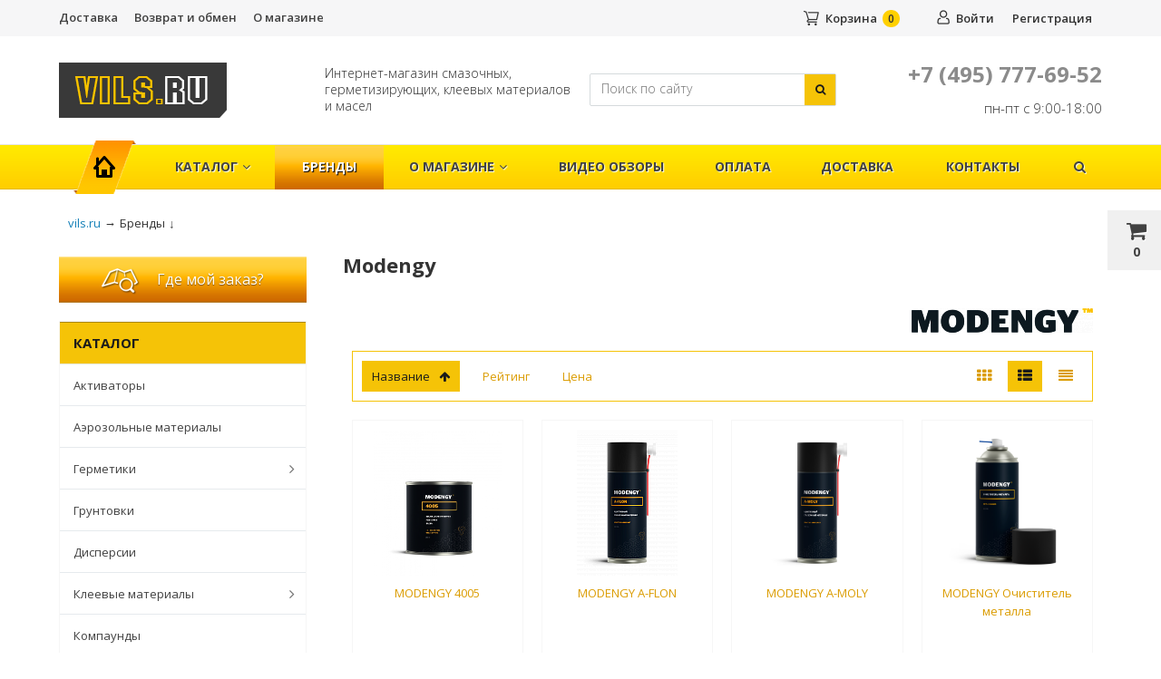

--- FILE ---
content_type: text/html; charset=UTF-8
request_url: https://vils.ru/brands/modengy/
body_size: 26255
content:
<!DOCTYPE html>
<html>
<head><link href="/bitrix/themes/.default/sotbit.preloader.style.css" type="text/css" rel="stylesheet" />

	<title>Modengy</title>
	<link href='https://fonts.googleapis.com/css?family=Open+Sans:300,300italic,400,400italic,600,600italic,700,700italic,800&subset=latin,cyrillic,cyrillic-ext' rel='stylesheet' type='text/css'>
	<link href="https://fonts.googleapis.com/css?family=PT+Sans+Narrow:400,700&amp;subset=cyrillic" rel="stylesheet">
	
	
	
	<script>if(screen.width >= '450'){
	document.write('<meta name="viewport" content="width=device-width, initial-scale=1.0, maximum-scale=1.2">');
	}
	else{
	document.write('<meta name="viewport" content="width=450, user-scalable=yes ">');
	}</script>
		
	                		 		 		 		 
		 
<meta http-equiv="Content-Type" content="text/html; charset=UTF-8" />
<meta name="description" content="Modengy" />
<link href="/bitrix/cache/css/s1/market_column/kernel_main/kernel_main.css?169633753735310" type="text/css"  rel="stylesheet" />
<link href="/bitrix/cache/css/s1/market_column/page_1bdcd022edbe54f01a7e2a72ebf5da84/page_1bdcd022edbe54f01a7e2a72ebf5da84.css?169633823833339" type="text/css"  rel="stylesheet" />
<link href="/bitrix/cache/css/s1/market_column/default_ef41924e68370868391033ae86376689/default_ef41924e68370868391033ae86376689.css?16963373296670" type="text/css"  rel="stylesheet" />
<link href="/bitrix/cache/css/s1/market_column/default_0e6500309269d81643d4fbd4b8e7cefd/default_0e6500309269d81643d4fbd4b8e7cefd.css?16963373293673" type="text/css"  rel="stylesheet" />
<link href="/bitrix/cache/css/s1/market_column/default_fa7f24ccbe06148d10cc198af2ef6f53/default_fa7f24ccbe06148d10cc198af2ef6f53.css?1696337335901" type="text/css"  rel="stylesheet" />
<link href="/bitrix/cache/css/s1/market_column/template_2f857fd910e9bb88bd805c597264b793/template_2f857fd910e9bb88bd805c597264b793.css?1696337330363371" type="text/css"  data-template-style="true"  rel="stylesheet" />
<script type="text/javascript">if(!window.BX)window.BX={};if(!window.BX.message)window.BX.message=function(mess){if(typeof mess=='object') for(var i in mess) BX.message[i]=mess[i]; return true;};</script>
<script type="text/javascript">(window.BX||top.BX).message({'JS_CORE_LOADING':'Загрузка...','JS_CORE_NO_DATA':'- Нет данных -','JS_CORE_WINDOW_CLOSE':'Закрыть','JS_CORE_WINDOW_EXPAND':'Развернуть','JS_CORE_WINDOW_NARROW':'Свернуть в окно','JS_CORE_WINDOW_SAVE':'Сохранить','JS_CORE_WINDOW_CANCEL':'Отменить','JS_CORE_WINDOW_CONTINUE':'Продолжить','JS_CORE_H':'ч','JS_CORE_M':'м','JS_CORE_S':'с','JSADM_AI_HIDE_EXTRA':'Скрыть лишние','JSADM_AI_ALL_NOTIF':'Показать все','JSADM_AUTH_REQ':'Требуется авторизация!','JS_CORE_WINDOW_AUTH':'Войти','JS_CORE_IMAGE_FULL':'Полный размер'});</script>
<script type="text/javascript">(window.BX||top.BX).message({'LANGUAGE_ID':'ru','FORMAT_DATE':'DD.MM.YYYY','FORMAT_DATETIME':'DD.MM.YYYY HH:MI:SS','COOKIE_PREFIX':'BITRIX_SM','SERVER_TZ_OFFSET':'10800','SITE_ID':'s1','SITE_DIR':'/','USER_ID':'','SERVER_TIME':'1768474479','USER_TZ_OFFSET':'0','USER_TZ_AUTO':'Y','bitrix_sessid':'8e3c28b4199155bcee3d97b00fde0c12'});</script>


<script type="text/javascript" src="/bitrix/js/twim.recaptchafree/script.js?15683486591215"></script>
<script type="text/javascript" src="/bitrix/js/main/core/core.js?1568348659118107"></script>
<script type="text/javascript" src="/bitrix/js/main/core/core_popup.js?156834865958656"></script>
<script type="text/javascript" src="/bitrix/js/main/core/core_ajax.js?156834865936424"></script>
<script type="text/javascript" src="/bitrix/js/main/jquery/jquery-1.8.3.min.js?156834865993636"></script>
<script type="text/javascript" src="/bitrix/js/checkoutru.checkout/checkout.js?156834865952200"></script>
<script type="text/javascript">BX.setCSSList(['/bitrix/js/main/core/css/core.css','/bitrix/js/main/core/css/core_popup.css','/bitrix/js/main/core/css/core_date.css','/bitrix/templates/market_column/components/alexkova.market/catalog/brands_new1/style.css','/bitrix/templates/market_column/components/alexkova.market/sort.panel/.default/style.css','/bitrix/components/bxready/ecommerce.list/templates/.default/style.css','/bitrix/templates/market_column/components//bitrix/system.pagenavigation/.default/style.css','/bitrix/tools/bxready/library/markers/ribbon_vertical/include/style.css','/bitrix/tools/bxready/library/elements/ecommerce_v1/include/style.css','/bitrix/templates/market_column/css/jquery.formstyler.css','/bitrix/templates/market_column/js/fancybox/jquery.fancybox.css','/bitrix/css/main/bootstrap.css','/bitrix/css/main/font-awesome.css','/bitrix/templates/market_column/js/OwlCarousel2/assets/owl.carousel.min.css','/bitrix/templates/.default/components/alexkova.market/menu/top-line1/style.css','/bitrix/templates/.default/components/alexkova.market/basket.small/fixed-headline/style.css','/bitrix/templates/market_column/components/alexkova.market/search.title/search_title/style.css','/bitrix/templates/market_column/components/bitrix/main.include/include_with_btn/style.css','/bitrix/components/alexkova.market/buttonUp/templates/.default/style.css','/bitrix/templates/market_column/components/alexkova.market/menu/version_v2/style.css','/bitrix/components/alexkova.market/menu.hover/templates/classic/style.css','/bitrix/components/alexkova.market/search.title/templates/menu/style.css','/bitrix/templates/market_column/components/bitrix/search.form/market/style.css','/bitrix/components/bitrix/search.suggest.input/templates/.default/style.css','/bitrix/templates/market_column/components/bitrix/breadcrumb/template1/style.css','/bitrix/templates/market_column/components/alexkova.market/menu/left_hover/style.css','/bitrix/components/alexkova.market/menu.hover/templates/list/style.css','/bitrix/components/alexkova.market/menu/templates/footer_cols/style.css','/bitrix/components/alexkova.market/form.iblock/templates/.default/style.css','/bitrix/templates/market_column/components/alexkova.market/form.iblock/request_trade/style.css','/bitrix/templates/market_column/components/alexkova.market/form.iblock/notification/style.css','/bitrix/css/checkoutru.checkout/checkout.css','/bitrix/templates/market_column/template_styles.css','/bitrix/templates/market_column/library/bootstrap/css/grid10_column.css','/bitrix/templates/market_column/library/less/less.css','/bitrix/templates/market_column/css/jquery.raty.css','/bitrix/templates/market_column/components/alexkova.market/basket.small/fixed1/style.css','/bitrix/templates/market_column/components/bitrix/system.auth.form/popup/style.css','/bitrix/templates/market_column/components/bitrix/system.auth.form/popup_auth/style.css','/bitrix/templates/market_column/components/alexkova.market/sort.panel/.default/themes/default/style.css']); </script>
<script src="https://www.google.com/recaptcha/api.js?onload=onloadRecaptchafree&render=explicit&hl=ru" async defer></script>
<link rel="stylesheet" type="text/css" href="/bitrix/themes/.default/webdebug.ruble/webdebug.ruble.a.css" />
<script type="text/javascript">
					(function () {
						"use strict";

						var counter = function ()
						{
							var cookie = (function (name) {
								var parts = ("; " + document.cookie).split("; " + name + "=");
								if (parts.length == 2) {
									try {return JSON.parse(decodeURIComponent(parts.pop().split(";").shift()));}
									catch (e) {}
								}
							})("BITRIX_CONVERSION_CONTEXT_s1");

							if (cookie && cookie.EXPIRE >= BX.message("SERVER_TIME") && cookie.UNIQUE && cookie.UNIQUE.length > 0)
							{
								for (var i = 0; i < cookie.UNIQUE.length; i++)
								{
									if (cookie.UNIQUE[i] == "conversion_visit_day")
										return;
								}
							}

							var request = new XMLHttpRequest();
							request.open("POST", "/bitrix/tools/conversion/ajax_counter.php", true);
							request.setRequestHeader("Content-type", "application/x-www-form-urlencoded");
							request.send(
								"SITE_ID="+encodeURIComponent("s1")+
								"&sessid="+encodeURIComponent(BX.bitrix_sessid())+
								"&HTTP_REFERER="+encodeURIComponent(document.referrer)
							);
						};

						if (window.frameRequestStart === true)
							BX.addCustomEvent("onFrameDataReceived", counter);
						else
							BX.ready(counter);
					})();
				</script>
<script>
	BX.ready(function(){
		window.BXReady.Market.openForm = function (params) {
			
			var formId = parseInt(params.id);
			if(!formId)
				return false;
			if(!BX('ajaxFormContainer_' + formId))
				document.body.appendChild(BX.create('div', {props:{
					id: 'ajaxFormContainer_' + formId,
					className: 'ajax-form-container'
				}}));
			var w = parseInt(params.width);
			var h = parseInt(params.height);
			if(!w) w = 600;
			if(!h) h = 400;
			
			var popupParams =  {
				autoHide: false,
				offsetLeft: 0,
				offsetTop: 0,
				overlay : true,
				draggable: {restrict:true},
				closeByEsc: true,
				closeIcon: { right : "12px", top : "8px"},
				content: BX('ajaxFormContainer_'+formId),
				events: {
					onPopupClose : function(popupWindow){
						popupWindow.destroy();
						window.BXReady.Market.activePopup = null;
					}
				}
			};
			if(params.title)
				popupParams.titleBar = {content: BX.create("span", {html: "<div>"+params.title+"</div>"})};
			window.BXReady.showAjaxShadow('body',"iblockFormContainerShadow" + formId);
			BX.ajax({
				url:'/bitrix/components/alexkova.market/form.iblock/ajax/form.php',
				data: {FORM_ID: formId, first: 'Y', TARGET_URL: '/brands/modengy/'},
				method: 'POST',
				async: true,
				onsuccess: function(data){
					window.BXReady.closeAjaxShadow("iblockFormContainerShadow" + formId);
					BX('ajaxFormContainer_' + formId).innerHTML = data;
					var formPopup = BX.PopupWindowManager.create("formPopup"+formId, null, popupParams);
					formPopup.show();
					window.BXReady.Market.activePopup = formPopup;
				}
			});
			var preloader = document.getElementById("preloader");
			preloader.style.display = 'block'; 
			

		};
		window.BXReady.Market.showFormSuccess = function(formId, data){
			this.activePopup.close();
			var successPopup = BX.PopupWindowManager.create("popupSuccess"+formId, null, {
				autoHide: true,
				offsetLeft: 0,
				offsetTop: 0,
				overlay : true,
				draggable: {restrict:true},
				closeByEsc: true,
				closeIcon: { right : "12px", top : "8px"},
				content: '<div class="popup-success">' + data.substr(7) + '</div>'
			});
			setTimeout(function(){successPopup.show()}, 100);
		}; 

		window.BXReady.Market.formRefresh = function (formId) {
			
			var preloader = document.getElementById('preloader');
			preloader.style.display = 'block'; 
			dow("#ajaxFormContainer_" + formId,"ajaxFormContainerShadow" + formId);
			BX.ajax.submit(BX("iblockForm" + formId),function(data){
				window.BXReady.closeAjaxShadow("ajaxFormContainerShadow" + formId);
				data = data.replace(/<div[^>]+>/gi, '');//strip_tags
				data.substr(0,7);
				if(data.substr(0,7) === 'success')
				{
					preloader.style.display = 'none'; 
					window.BXReady.Market.showFormSuccess(formId,data)
					return false;
				}
				BX('ajaxFormContainer_' + formId).innerHTML = data;
				preloader.style.display = 'none'; 
			});
			
			return false;
		};
//		window.BXReady.Market.getFormPopupButtons = function (formId) {
//			return [
//				new BX.PopupWindowButton({
//					text: "//" ,
//					className: "popup-window-button-accept"
//				}),
//				new BX.PopupWindowButton({
//					text: "//" ,
//					className: "webform-button-link-cancel" ,
//					events: {click: function(){
//						this.popupWindow.close();
//					}}
//				})
//			];
//		};
	});
</script>

<script>
	BX.ready(function () {
//            console.info('');
		BX.bindDelegate(
			document.body, 'click', {className:'open-answer-form'},
			function(e){
				if(!e) e = window.event;
				window.BXReady.Market.openForm({
					title: 'Заказать обратный звонок',
					id: '9'
				});
				return BX.PreventDefault(e);
			}
		);
            
                $('[href=#open-answer-form]').on('click', function(){
                    window.BXReady.Market.openForm({
                        title: 'Заказать обратный звонок',
                        id: '9'
                    });
                    return false;
                });
	})
</script>

<script>
	BX.ready(function(){
		window.BXReady.Market.openForm = function (params) {
			var formId = parseInt(params.id);
			if(!formId)
				return false;
			if(!BX('ajaxFormContainer_' + formId))
				document.body.appendChild(BX.create('div', {props:{
					id: 'ajaxFormContainer_' + formId,
					className: 'ajax-form-container'
				}}));
			var w = parseInt(params.width);
			var h = parseInt(params.height);
			if(!w) w = 600;
			if(!h) h = 400;
			var popupParams =  {
				autoHide: false,
				offsetLeft: 0,
				offsetTop: 0,
				overlay : true,
				draggable: {restrict:true},
				closeByEsc: true,
				closeIcon: { right : "12px", top : "8px"},
				content: BX('ajaxFormContainer_'+formId),
				events: {
					onPopupClose : function(popupWindow){
						popupWindow.destroy();
						window.BXReady.Market.activePopup = null;
					}
				}
			};
			if(params.title)
				popupParams.titleBar = {content: BX.create("span", {html: "<div>"+params.title+"</div>"})};
			
			window.BXReady.showAjaxShadow('body',"iblockFormContainerShadow" + formId);
			BX.ajax({
				url:'/bitrix/components/alexkova.market/form.iblock/ajax/form_request.php?offer='+params.offer_id',
				data: {FORM_ID: formId, first: 'Y', TARGET_URL: '/brands/modengy/'},
				method: 'POST',
				async: true,
				onsuccess: function(data){
					window.BXReady.closeAjaxShadow("iblockFormContainerShadow" + formId);
					if(params.text) data =  '<span class="textbefore">' + params.text + '</span>' + data;
					BX('ajaxFormContainer_' + formId).innerHTML = data;
					var formPopup = BX.PopupWindowManager.create("formPopup"+formId, null, popupParams);
					formPopup.show();
					window.BXReady.Market.activePopup = formPopup;
					
						$("[data-code=USER_PHONE]").mask("+7 (999) 999-99-99", {placeholder:'+7 (123) 123-11-11'});
				}
			});
			

		};
		window.BXReady.Market.showFormSuccess = function(formId, data){
			this.activePopup.close();
			var successPopup = BX.PopupWindowManager.create("popupSuccess"+formId, null, {
				autoHide: true,
				offsetLeft: 0,
				offsetTop: 0,
				overlay : true,
				draggable: {restrict:true},
				closeByEsc: true,
				closeIcon: { right : "12px", top : "8px"},
				content: '<div class="popup-success">' + data.substr(7) + '</div>'
			});
			setTimeout(function(){successPopup.show()}, 100);
			
		};

		window.BXReady.Market.formRefresh = function (formId) {
			
			var preloader = document.getElementById('preloader');
			preloader.style.display = 'block'; 
			window.BXReady.showAjaxShadow("#ajaxFormContainer_" + formId,"ajaxFormContainerShadow" + formId);
			BX.ajax.submit(BX("iblockForm" + formId),function(data){
				window.BXReady.closeAjaxShadow("ajaxFormContainerShadow" + formId);
				data = data.replace(/<div[^>]+>/gi, '');//strip_tags
				data.substr(0,7);
				if(data.substr(0,7) === 'success')
				{
					preloader.style.display = 'none'; 
					window.BXReady.Market.showFormSuccess(formId,data)
					return false;
				}
				BX('ajaxFormContainer_' + formId).innerHTML = data;
				
				preloader.style.display = 'none'; 
			});
		
			return false;
		};
//		window.BXReady.Market.getFormPopupButtons = function (formId) {
//			return [
//				new BX.PopupWindowButton({
//					text: "//" ,
//					className: "popup-window-button-accept"
//				}),
//				new BX.PopupWindowButton({
//					text: "//" ,
//					className: "webform-button-link-cancel" ,
//					events: {click: function(){
//						this.popupWindow.close();
//					}}
//				})
//			];
//		};
	});
</script>

<script>
	BX.ready(function () {
		var notification_offer_id;

//            console.info('');
		BX.bindDelegate(
			document.body, 'click', {className:'bxr-trade-request'},
			function(e){
				 var id = this.getAttribute('data-item');
				 notification_offer_id = id;
				
				if(!e) e = window.event;
				window.BXReady.Market.openForm({
					title: 'Заказать  1 товар',
					offer_id : notification_offer_id,
					text: '',
					id: '10',
                    template: 'request_trade'
				});
			
			 
				return BX.PreventDefault(e);
				
			}
		);
            	
                $('[href=#bxr-trade-request]').on('click', function(){
					var id = $(this).data("data-item");
					
					notification_offer_id = id;
                    window.BXReady.Market.openForm({
                        title: 'Заказать  1 товар',
						text: '',
						offer_id : notification_offer_id,
                        id: '10'
                    });
					
                    return false;
                });
	})
</script>

<script>
	BX.ready(function(){
		window.BXReady.Market.openForm = function (params) {
			var formId = parseInt(params.id);
			if(!formId)
				return false;
			if(!BX('ajaxFormContainer_' + formId))
				document.body.appendChild(BX.create('div', {props:{
					id: 'ajaxFormContainer_' + formId,
					className: 'ajax-form-container'
				}}));
			var w = parseInt(params.width);
			var h = parseInt(params.height);
			if(!w) w = 600;
			if(!h) h = 400;
			var popupParams =  {
				autoHide: false,
				offsetLeft: 0,
				offsetTop: 0,
				overlay : true,
				draggable: {restrict:true},
				closeByEsc: true,
				closeIcon: { right : "12px", top : "8px"},
				content: BX('ajaxFormContainer_'+formId),
				events: {
					onPopupClose : function(popupWindow){
						popupWindow.destroy();
						window.BXReady.Market.activePopup = null;
					}
				}
			};
			if(params.title)
				popupParams.titleBar = {content: BX.create("span", {html: "<div>"+params.title+"</div>"})};
			
			window.BXReady.showAjaxShadow('body',"iblockFormContainerShadow" + formId);
			BX.ajax({
				url:'/bitrix/components/alexkova.market/form.iblock/ajax/form_notification.php?offer='+params.offer_id,
				data: {FORM_ID: formId, first: 'Y', TARGET_URL: '/brands/modengy/'},
				method: 'POST',
				async: true,
				onsuccess: function(data){
					window.BXReady.closeAjaxShadow("iblockFormContainerShadow" + formId);
					if(params.text) data =  '<span class="textbefore">' + params.text + '</span>' + data;
					BX('ajaxFormContainer_' + formId).innerHTML = data;
					var formPopup = BX.PopupWindowManager.create("formPopup"+formId, null, popupParams);
					formPopup.show();
					window.BXReady.Market.activePopup = formPopup;
					
						$("[data-code=USER_PHONE]").mask("+7 (999) 999-99-99", {placeholder:'+7 (123) 123-11-11'});
				}
			});
			

		};
		window.BXReady.Market.showFormSuccess = function(formId, data){
			this.activePopup.close();
			var successPopup = BX.PopupWindowManager.create("popupSuccess"+formId, null, {
				autoHide: true,
				offsetLeft: 0,
				offsetTop: 0,
				overlay : true,
				draggable: {restrict:true},
				closeByEsc: true,
				closeIcon: { right : "12px", top : "8px"},
				content: '<div class="popup-success">' + data.substr(7) + '</div>'
			});
			setTimeout(function(){successPopup.show()}, 100);
			
		};
 
		window.BXReady.Market.formRefresh = function (formId) {
			
			if(document.getElementById('USER_MAIL')){
				var email = document.getElementById('USER_MAIL');
				var r = /^[\w\.\d-_]+@[\w\.\d-_]+\.\w{2,4}$/i;
				if (!r.test(email.value)) {
					alert('Некорректный E-mail');
					return false;
				}
			}

			var preloader = document.getElementById('preloader');
			preloader.style.display = 'block'; 
			window.BXReady.showAjaxShadow("#ajaxFormContainer_" + formId,"ajaxFormContainerShadow" + formId);
			BX.ajax.submit(BX("iblockForm" + formId),function(data){
				window.BXReady.closeAjaxShadow("ajaxFormContainerShadow" + formId);
				data = data.replace(/<div[^>]+>/gi, '');//strip_tags
				data.substr(0,7);
				if(data.substr(0,7) === 'success')
				{
					preloader.style.display = 'none'; 
					window.BXReady.Market.showFormSuccess(formId,data)
					return false;
				}
				BX('ajaxFormContainer_' + formId).innerHTML = data;
				
				preloader.style.display = 'none'; 
			});
		
			return false;
		};
//		window.BXReady.Market.getFormPopupButtons = function (formId) {
//			return [
//				new BX.PopupWindowButton({
//					text: "//" ,
//					className: "popup-window-button-accept"
//				}),
//				new BX.PopupWindowButton({
//					text: "//" ,
//					className: "webform-button-link-cancel" ,
//					events: {click: function(){
//						this.popupWindow.close();
//					}}
//				})
//			];
//		};
	});
</script>

<script>
	BX.ready(function () {
		var notification_offer_id;

//            console.info('');
		BX.bindDelegate(
			document.body, 'click', {className:'bxr-trade-notification2'},
			function(e){
				 var id = this.getAttribute('data-item');
				 notification_offer_id = id;
				
				if(!e) e = window.event;
				window.BXReady.Market.openForm({
					title: '',
					offer_id : notification_offer_id,
					text: 'Пожалуйста оставьте свой E-mail и мы сообщим Вам сразу же, как только товар поступит в продажу.',
					id: '15',
                    template: 'notification'
				});
			
			
				return BX.PreventDefault(e);
				
			}
		);
            	
                $('[href=#bxr-trade-notification2]').on('click', function(){
					var id = $(this).data("data-item");
					
					notification_offer_id = id;
                    window.BXReady.Market.openForm({
                        title: '',
						text: 'Пожалуйста оставьте свой E-mail и мы сообщим Вам сразу же, как только товар поступит в продажу.',
						offer_id : notification_offer_id,
                        id: '15'
                    });
					
                    return false;
                });
	})
</script>

<script>
	BX.ready(function () {
		var notification_offer_id;

//            console.info('');
		BX.bindDelegate(
			document.body, 'click', {className:'bxr-one-click-buy'},
			function(e){
				 var id = this.getAttribute('data-item');
				 notification_offer_id = id;
				
				if(!e) e = window.event;
				window.BXReady.Market.openForm({
					title: 'Заказать товар',
					offer_id : notification_offer_id,
					text: '',
					id: '8',
                    template: 'request_trade'
				});
			
			 
				return BX.PreventDefault(e);
				
			}
		);
            	
                $('[href=#bxr-one-click-buy]').on('click', function(){
					var id = $(this).data("data-item");
					
					notification_offer_id = id;
                    window.BXReady.Market.openForm({
                        title: 'Заказать товар',
						text: '',
						offer_id : notification_offer_id,
                        id: '8'
                    });
					
                    return false;
                });
	})
</script>

<script type="text/javascript">address_prop_keys = {1:7,2:19};</script>



<script type="text/javascript" src="/bitrix/templates/market_column/js/jquery-1.11.3.js?1568348647294745"></script>
<script type="text/javascript" src="/bitrix/templates/market_column/js/script.js?169217437312536"></script>
<script type="text/javascript" src="/bitrix/templates/market_column/js/jquery.formstyler.min.js?156834864718798"></script>
<script type="text/javascript" src="/bitrix/templates/market_column/js/jquery.raty.js?156834864719383"></script>
<script type="text/javascript" src="/bitrix/templates/market_column/js/fancybox/jquery.fancybox.js?156834864750727"></script>
<script type="text/javascript" src="/bitrix/templates/market_column/js/OwlCarousel2/owl.carousel.min.js?156834864742766"></script>
<script type="text/javascript" src="/bitrix/templates/market_column/library/bootstrap/js/bootstrap.min.js?15683486455877"></script>
<script type="text/javascript" src="/bitrix/templates/market_column/js/jquery.mask.min.js?15683486474860"></script>
<script type="text/javascript" src="/bitrix/components/alexkova.market/search.title/script.js?156834865310123"></script>
<script type="text/javascript" src="/bitrix/components/alexkova.market/buttonUp/templates/.default/script.js?1568348653621"></script>
<script type="text/javascript" src="/bitrix/templates/market_column/components/alexkova.market/menu/version_v2/script.js?156834864617833"></script>
<script type="text/javascript" src="/bitrix/components/bitrix/search.suggest.input/templates/.default/script.js?156834865812503"></script>
<script type="text/javascript" src="/bitrix/components/alexkova.market/menu.hover/templates/list/script.js?15683486534199"></script>
<script type="text/javascript" src="/bitrix/components/bxready/ecommerce.list/templates/.default/bitrix/catalog.section/.default/script.js?156834865838287"></script>
<script type="text/javascript" src="/bitrix/tools/bxready/library/elements/ecommerce_v1/include/script.js?156834862527198"></script>
<script type="text/javascript" src="/bitrix/templates/market_column/components/alexkova.market/basket.small/fixed1/script.js?161114181623372"></script>
<script type="text/javascript">var _ba = _ba || []; _ba.push(["aid", "913cbd44dbf36b406976771f4d577b91"]); _ba.push(["host", "vils.ru"]); (function() {var ba = document.createElement("script"); ba.type = "text/javascript"; ba.async = true;ba.src = (document.location.protocol == "https:" ? "https://" : "http://") + "bitrix.info/ba.js";var s = document.getElementsByTagName("script")[0];s.parentNode.insertBefore(ba, s);})();</script>
<script>new Image().src='https://vils.kz/bitrix/spread.php?s=QklUUklYX1NNX0FCVEVTVF9zMQEBMTc5OTU3ODQ3OQEvAQEBAg%3D%3D&k=f2b20dd497fb30acca7dad64858c1d60';
</script>



		
        
		        
		
				<link rel="icon" type="image/png" href="/favicon.png" />
	
		
	<link rel="apple-touch-icon" href="/images/apple-touch-icon-v.png">
	<link rel="apple-touch-icon" sizes="57x57" href="/images/apple-touch-icon-v.png">
	<link rel="apple-touch-icon" sizes="60x60" href="/images/apple-touch-icon-v.png">
	<link rel="apple-touch-icon" sizes="72x72" href="/images/apple-touch-icon-v.png">
	<link rel="apple-touch-icon" sizes="76x76" href="/images/apple-touch-icon-v.png">
	<link rel="apple-touch-icon" sizes="114x114" href="/images/apple-touch-icon-v.png">
	<link rel="apple-touch-icon" sizes="120x120" href="/images/apple-touch-icon-v.png">
	<link rel="apple-touch-icon" sizes="144x144" href="/images/apple-touch-icon-v.png">
	<link rel="apple-touch-icon" sizes="152x152" href="/images/apple-touch-icon-v.png">
	<link rel="apple-touch-icon" sizes="167x167" href="/images/apple-touch-icon-v.png">
	<link rel="apple-touch-icon" sizes="180x180" href="/images/apple-touch-icon-v.png">
	<link rel="icon" type="image/png" href="/images/apple-touch-icon-v.png" sizes="192x192">
	<meta name="msapplication-square70x70logo" content="/images/apple-touch-icon-v.png" />
	<meta name="msapplication-square150x150logo" content="/images/apple-touch-icon-v.png" />
	<meta name="msapplication-wide310x150logo" content="/images/apple-touch-icon-v.png" />
	<meta name="msapplication-square310x310logo" content="/images/apple-touch-icon-v.png" />
	
	
    <div id="panel">
            </div>

	
    	<!--div id="vils_disc"><img src="/images/vils_disc_text1.png" height="100px;"/></div-->
	
	


<div class="bxr-full-width bxr-top-headline bxr-top-headline-new-des">
	<div class="container">
		<div class="row  bxr-basket-row">
			<div class="col-sm-2 col-xs-2 hidden-lg hidden-md bxr-mobile-login-area">
				<div class="bxr-counter-mobile hidden-lg hidden-md bxr-mobile-login-icon">
					<i class="fa fa-phone"></i>
				</div>
			</div>
			<div class="col-sm-10 col-xs-10 hidden-lg hidden-md bxr-mobile-phone-area">
				<div class="bxr-top-line-phones">
					<i class="fa fa-phone"></i>&nbsp;&nbsp; <b>+7 (495) 777-69-52</b>

<!--a class="bxr-font-color bxr-recall-link open-answer-form">Заказать обратный звонок</a-->

<br />

<span style="font-size: 15px;">пн-пт с 9:00-18:00</span>

<!--a href="https://vils.ru/company/news/grafik-raboty-internet-magazina-vils-ru-na-prazdnichnye-dni-2023/" style="
	text-decoration: underline;
    font-size: 14px;
    line-height: 14px;
    background: transparent !important;
    padding: 8px 0px;
    display: block;"
>График работы в майские праздники</a-->

				</div>
			</div>
			

			<div class="col-lg-6 hidden-sm hidden-xs pull-left">
				    <ul class="bxr-topline-menu">
                                    <li>
                    <a href="/delivery/" class="bxr-font-color">Доставка</a>
                </li>
                                                <li>
                    <a href="/guarantee/" class="bxr-font-color">Возврат и обмен</a>
                </li>
                                                <li>
                    <a href="/company/" class="bxr-font-color">О магазине</a>
                </li>
                            <div class="clearfix"></div>
    </ul>

				<!--'start_frame_cache_bxr_small_basket'-->				

        <div id="bxr-basket-row" class="basket-body-table-row bxr-basket-row-fixed text-center">
                <div class="">
                                                <a href="/personal/basket/" class="bxr-basket-indicator bxr-indicator-basket bxr-font-hover-light" data-group="basket-group" data-child="bxr-basket-body">
                                
	<i class="fa fa-shopping-cart"></i><br />
        	0<!--<br /><span class="bxr-format-price"></span>-->
                        </a>
                        
<div id="bxr-basket-body" class="basket-body-container" data-group="basket-group" data-state="hide">
        <div class="basket-body-title">
    <span class="basket-body-title-h bxr-basket-tab tab-basket active" data-tab="buy">Моя корзина<span class="bxr-basket-cnt"> (0)</span></span>
    	<div class="pull-right">
        <button class="btn btn-default bxr-close-basket bxr-corns">
            <span class="fa fa-power-off" aria-hidden="true"></span>
            Закрыть        </button>
    </div>
    <div class="clearfix"></div>
</div>
<div class="bxr-basket-tab-content active" data-tab="buy">
        <p class="bxr-helper bg-info">
        Ваша корзина пуста. Выберите интересующие вас товары в каталоге    </p>
<div class="icon-close"></div></div>
<div class="icon-close"></div></div>
<div id="bxr-basket-body-mobile">
        <div class="basket-body-title">
    <span class="basket-body-title-h bxr-basket-tab tab-basket active" data-tab="buy">Моя корзина<span class="bxr-basket-cnt"> (0)</span></span>
    	<!--    <div class="pull-right">
        </?=count($arResult["BASKET_ITEMS"]["CAN_BUY"])?><b> (<span class="bxr-format-price"></?=$arResult["FORMAT_SUMM"]?></span>)</b>
    </div>-->
</div>
<div class="bxr-basket-tab-content active" data-tab="buy">
        <p class="bxr-helper bg-info">
        Ваша корзина пуста. Выберите интересующие вас товары в каталоге    </p>
<div class="icon-close"></div></div>
<div class="icon-close"></div></div>


                </div>
                <div style="display: none !important">
                                                <a href="javascript:void(0);/personal/basket/" data-group="basket-group" class="bxr-basket-indicator bxr-indicator-favor bxr-font-hover-light"  data-child="bxr-favor-body">
                                	<i class="fa fa-heart-o"></i>
	<br />0                        </a>
                        



<div id="bxr-favor-body" class="basket-body-container" data-group="basket-group" data-state="hide">

<div class="basket-body-title">
    <span class="basket-body-title-h">Избранное</span>
    <div class="pull-right">
        <button class="btn btn-default bxr-close-basket bxr-corns">
            <span class="fa fa-power-off" aria-hidden="true"></span>
            Закрыть        </button>
    </div>
    <div class="clearfix"></div>
</div>

    <p class="bxr-helper bg-info">
        Список избранного пуст    </p>
</div>
<div id="bxr-favor-body-mobile">
        
<div class="basket-body-title">
    <span class="basket-body-title-h">Избранное</span>
    <div class="pull-right">
        <button class="btn btn-default bxr-close-basket bxr-close-basket-mobile bxr-corns">
            <span class="fa fa-power-off" aria-hidden="true"></span>
            Закрыть        </button>
    </div>
    <div class="clearfix"></div>
</div>
<div class="clearfix"></div>
    <p class="bxr-helper bg-info">
        Список избранного пуст    </p>
</div>

</div>
			
		</div>
	<div style="display: none;" id="bxr-basket-content">
	</div>
	
<div id="bxr-mobile-content" style="display:none">
	<a href="/personal/basket/"><div class="bxr-counter-mobile bxr-counter-mobile-basket bxr-bg-hover" data-child="bxr-basket-mobile-container">
		<i class="fa fa-shopping-cart"></i>
		<span class="bxr-counter-basket">
                                        0		</span>
	</div></a>
	<!--div class="bxr-counter-mobile bxr-counter-mobile-favor bxr-bg-hover" data-child="bxr-favor-mobile-container">
		<i class="fa fa-heart-o"></i>
		<span class="bxr-counter-favor">
                    		</span>
	</div-->
	<div id="bxr-basket-mobile-container" class="col-sm-12 col-xs-12 hidden-md hidden-lg">
	</div>
	<div id="bxr-favor-mobile-container" class="col-sm-12 col-xs-12 hidden-md  hidden-lg">
	</div>
</div>

<script>
    var delayClick = false;
	$(document).ready(function(){

		BX.message({
			setItemDelay2BasketTitle: 'Товар отложен',
			setItemAdded2BasketTitle: 'Товар добавлен'
		});

		BXR = window.BXReady.Market.Basket;
		BXR.ajaxUrl = '/ajax/basket_action.php';
		BXR.template = 'fixed';
		BXR.init();
                
	});

</script>				<!--'end_frame_cache_bxr_small_basket'-->			</div>
			<div class="col-sm-2 col-xs-2 hidden-lg hidden-md bxr-mobile-phone-area">
				<div class="bxr-counter-mobile hidden-lg hidden-md bxr-mobile-phone-icon">
					<i class="fa fa-user"></i>
				</div>
			</div>
			
			
<div class="col-sm-10 col-xs-10 col-lg-6 col-md-4  bxr-mobile-login-area ">

     
				<div class="bxr-top-line-auth pull-right">
					<!--'start_frame_cache_bxr_login_frame'-->					<div class="bx_login_block">
	<span id="login-line">
				<a class="bx_login_top_inline_link" href="javascript:void(0)" onclick="openAuthorizePopup()">Войти</a>
						<a class="bx_login_top_inline_link" href="/auth/?register=yes&amp;backurl=%2Fbrands%2Fmodengy%2F" >Регистрация</a>
				</span>
</div>

	<div id="bx_auth_popup_form" style="display:none;" class="bx_login_popup_form">
	<div class="login_page action-form-t">
	
	<form name="system_auth_formPqgS8z" method="post" target="_top" action="/auth/" class="bx_auth_form">
		<input type="hidden" name="AUTH_FORM" value="Y" />
		<input type="hidden" name="TYPE" value="AUTH" />
				<input type="hidden" name="backurl" value="/brands/modengy/" />
				
		<input placeholder="E-Mail" class="input_text_style" type="text" name="USER_LOGIN" maxlength="255" value="" />
		<input placeholder="Пароль" class="input_text_style" type="password" name="USER_PASSWORD" maxlength="255" />

				<div class="clear"></div>
		<div class="containter">
			<div class="span_2_of_4">
							</div>
			<div class="span_2_of_4">
									<noindex>
						<a href="/auth/?forgot_password=yes" rel="nofollow" style="float: right;">Забыли пароль?</a>
					</noindex>
							</div>
			<div class="span_4_of_4">
				<input type="submit" name="Login" class="bxr-color-button" value="Войти" />
			</div>
			<div class="clear"></div>
			<!-- OFERTA BLOCK -->
			<div class="ofertaConfidentialBlock" style="text-align: center;	display: table;	margin: 10px auto;">
							
				<span class="ofertaTitle">
					<span class="ofertaTitlePart1"></span>
					<a data-fancybox="iframe" data-src="/oferta/" id="oferta_iframe" data-type="iframe" href="/oferta/">согласие</a>
					<span class="ofertaTitlePart2"></span>
					<script src="/oferta/script.js"></script>
				</span>
				
			</div>
			<!-- END OFERTA BLOCK -->
		</div>
	</form>
		</div>
<script type="text/javascript">
try{document.form_auth.USER_LOGIN.focus();}catch(e){}
</script>

 
	</div>
 
	<script>
	
		function openAuthorizePopup()
		{
						var authPopup = BX.PopupWindowManager.create("AuthorizePopup", null, {
				autoHide: true,
				//	zIndex: 0,
				offsetLeft: 0,
				offsetTop: 0,
				overlay : true,
				draggable: {restrict:true},
				closeByEsc: true,
				closeIcon: { right : "12px", top : "10px"},
				titleBar: {content: BX.create("span", {html: "<div>Войти на сайт</div>"})},
				content: '<div style="width:400px;height:300px; text-align: center;"><span style="position:absolute;left:50%; top:50%"><img src="/bitrix/templates/market_column/components/bitrix/system.auth.form/popup/images/wait.gif"/></span></div>',
				events: {
					onAfterPopupShow: function()
					{
						this.setContent(BX("bx_auth_popup_form"));
					}
				}
			});

			authPopup.show();
		}
	</script>

					<!--'end_frame_cache_bxr_login_frame'-->				</div>
				
				<div class="bxr-basket-row-inline" >
										

        <div id="bxr-basket-row" class="basket-body-table-row bxr-basket-row-fixed text-center">
                <div class="">
                         <a href="/personal/basket/" class="top-cart-new-title">Корзина</a>
                        <a href="/personal/basket/" class="bxr-basket-indicator bxr-indicator-basket" data-group="basket-group" data-child="bxr-basket-body">

                                
	<i class="fa fa-shopping-cart"></i><br />
        	0<!--<br /><span class="bxr-format-price"></span>-->
                        </a>
                        


            
                        
                        



<div id="bxr-favor-body" class="basket-body-container" data-group="basket-group" data-state="hide">

</div>
<div id="bxr-favor-body-mobile">
        
</div>

</div>
			
		</div>
	<div style="display: none;" id="bxr-basket-content">
	</div>
	
<div id="bxr-mobile-content" style="display:none">
	<a href="/personal/basket/"><div class="bxr-counter-mobile bxr-counter-mobile-basket bxr-bg-hover" data-child="bxr-basket-mobile-container">
		<i class="fa fa-shopping-cart"></i>
		<span class="bxr-counter-basket">
                                        0		</span>
	</div></a>
	<!--div class="bxr-counter-mobile bxr-counter-mobile-favor bxr-bg-hover" data-child="bxr-favor-mobile-container">
		<i class="fa fa-heart-o"></i>
		<span class="bxr-counter-favor">
                    		</span>
	</div-->
	<div id="bxr-basket-mobile-container" class="col-sm-12 col-xs-12 hidden-md hidden-lg">
	</div>
	<div id="bxr-favor-mobile-container" class="col-sm-12 col-xs-12 hidden-md  hidden-lg">
	</div>
</div>

									</div>
								
				
			</div>
			
			<div class="clearfix"></div>
		</div>
	</div>
</div>


	<div class="bxr-full-width bxr-container-headline head_v1_wide_logo ">
    <div class="container">
        <div class="row headline">
            <div class="col-lg-3 col-md-3 col-sm-6 col-xs-4 bxr-v-autosize">
                <a href="/" class="bxr-logo"> <img src="/images/logo.png" style="background: none;"> </a>            </div>
            <div class="col-lg-3 col-md-3 hidden-sm hidden-xs bxr-v-autosize">
                <div class="slogan-wrap">
                    Интернет-магазин смазочных, герметизирующих, клеевых материалов и масел                </div>
            </div>
            <div class="col-lg-3 col-md-3 hidden-sm hidden-xs bxr-v-autosize">
                <div id="title-search" class="bx-searchtitle">
	<form action="/catalog/">
		<div class="bx-input-group">
                    <input id="title-search-input" type="text" name="q" value="" autocomplete="off" class="bx-form-control" placeholder="Поиск по сайту"/>
			<span class="bx-input-group-btn">
				<button class="btn bxr-btn-default bxr-color bxr-bg-hover-light fa fa-search" type="submit" name="s"></button>
			</span>
		</div>
	</form>
</div>
<script>
	BX.ready(function(){
		new JCTitleSearch({
			'AJAX_PAGE' : '/brands/modengy/',
			'CONTAINER_ID': 'title-search',
			'INPUT_ID': 'title-search-input',
			'MIN_QUERY_LEN': 2
		});
	});
</script>
            </div>
            <div class="col-lg-3 col-md-3 hidden-sm hidden-xs bxr-v-autosize">
                        <div class="bxr-phone-number pull-right">
                            <span style="color: #8b8b8b;"><b>+7 (495) 777-69-52</b></span><br>
 <span style="font-size: 15px;">пн-пт с 9:00-18:00 </span> 
<!--a href="https://vils.ru/company/news/grafik-raboty-internet-magazina-vils-ru-v-prazdnichnye-dni-12-06/" style=" text-decoration: underline; font-size: 14px; line-height: 14px; background: transparent !important; padding: 8px 0px; display: block;">График работы в праздники</a-->                            </div>
            </div>
			<div class="hidden-lg hidden-md hidden-sm col-xs-4">
				<a href="/tracking/" class="tracking_button_mobile">Где мой заказ?</a>
			</div>
            <div class="hidden-lg hidden-md col-sm-6 col-xs-4 bxr-v-autosize" id="bxr-basket-mobile">
				
            </div>
            <div class="clearfix"></div>
        </div>
    </div>
</div>
	<button type="button" class="bxr-button-up right bxr-color-flat bxr-bg-hover-dark-flat" style="right:15px; bottom:15px;">
    <i class="fa fa-angle-up"></i>
</button>
<script>
    $(document).ready(function(){
        window.BXReady.Market.buttonUp.init(
            "300",
            "5000");
    });
</script>
    
        <div class="bxr-full-width bxr-menuline">

        <div  class="bxr-v-line_menu hidden-sm hidden-xs  line-top  colored_light"><div class="container">
            
<div class="row"><div class="col-sm-12"><nav>
    <ul data-style-menu="colored_light" data-style-menu-hover="colored_light"  class="bxr-flex-menu   line-top  bxr-top-menu">
            			
			
				<li class="home_link bxr-children-color-hover  ">
					<a href="/index.php">Главная</a>
									</li>
			
                    			
			
				<li class=" bxr-children-color-hover  ">
					<a href="/catalog/">Каталог<span class="fa fa-angle-down"></span></a>
																	<div class="bxr-classic_hover_menu  menu-arrow-top">
    <ul><li class='bxr-bg-hover-flat' ><a  href='/catalog/aktivatory/'>Активаторы</a></li><li class='bxr-bg-hover-flat' ><a  href='/catalog/aerozolnye_materialy/'>Аэрозольные материалы</a></li><li class='bxr-bg-hover-flat' ><a class='sub-item' href='/catalog/germetiki/'>Герметики<i class='fa fa-angle-right'></i></a><ul><li class='bxr-bg-hover-flat' ><a  href='/catalog/odnokomponentnye_germetiki/'>Однокомпонентные герметики</a></li></ul></li><li class='bxr-bg-hover-flat' ><a  href='/catalog/gruntovki/'>Грунтовки</a></li><li class='bxr-bg-hover-flat' ><a  href='/catalog/dispersii/'>Дисперсии</a></li><li class='bxr-bg-hover-flat' ><a class='sub-item' href='/catalog/kleevye_materialy/'>Клеевые материалы<i class='fa fa-angle-right'></i></a><ul><li class='bxr-bg-hover-flat' ><a class='sub-item' href='/catalog/anaerobnye_sostavy/'>Анаэробные составы<i class='fa fa-angle-right'></i></a><ul><li class='bxr-bg-hover-flat' ><a  href='/catalog/anaerobnye-klei-fiksatory-i-germetiki-efele/'>Анаэробные клеи, фиксаторы и герметики EFELE</a></li><li class='bxr-bg-hover-flat' ><a  href='/catalog/germetiki_dlya_trubnykh_rezb/'>Герметики для трубных резьб</a></li><li class='bxr-bg-hover-flat' ><a  href='/catalog/zhidkie_uplotniteli/'>Жидкие уплотнители</a></li><li class='bxr-bg-hover-flat' ><a  href='/catalog/fiksatory_dlya_par_tipa_val_vtulka/'>Фиксаторы для пар типа вал-втулка</a></li><li class='bxr-bg-hover-flat' ><a  href='/catalog/fiksatory_rezbovykh_soedineniy/'>Фиксаторы резьбовых соединений</a></li></ul></li><li class='bxr-bg-hover-flat' ><a  href='/catalog/klei_s_meditsinskim_dopuskom/'>Клеи с медицинским допуском</a></li><li class='bxr-bg-hover-flat' ><a  href='/catalog/klei_otverzhdaemye_uf_oblucheniem/'>Клеи, отверждаемые УФ-облучением</a></li><li class='bxr-bg-hover-flat' ><a  href='/catalog/tsianakrilatnye_klei/'>Цианакрилатные клеи</a></li><li class='bxr-bg-hover-flat' ><a  href='/catalog/epoksidnye_smoly/'>Эпоксидные смолы</a></li></ul></li><li class='bxr-bg-hover-flat' ><a  href='/catalog/kompaundy/'>Компаунды</a></li><li class='bxr-bg-hover-flat' ><a class='sub-item' href='/catalog/masla_i_spetszhidkosti/'>Масла и спецжидкости<i class='fa fa-angle-right'></i></a><ul><li class='bxr-bg-hover-flat' ><a  href='/catalog/gidravlicheskie_masla_i_zhidkosti/'>Гидравлические масла и жидкости</a></li><li class='bxr-bg-hover-flat' ><a  href='/catalog/zakalochnye_masla/'>Закалочные масла</a></li><li class='bxr-bg-hover-flat' ><a  href='/catalog/industrialnye_masla_bez_prisadok/'>Индустриальные масла без присадок</a></li><li class='bxr-bg-hover-flat' ><a  href='/catalog/kompressornye_masla/'>Компрессорные масла</a></li><li class='bxr-bg-hover-flat' ><a  href='/catalog/masla_dlya_bumagodelatelnykh_mashin/'>Масла для бумагоделательных машин</a></li><li class='bxr-bg-hover-flat' ><a  href='/catalog/masla_dlya_napravlyayushchikh_skolzheniya/'>Масла для направляющих скольжения</a></li><li class='bxr-bg-hover-flat' ><a  href='/catalog/masla_i_zhidkosti_dlya_vakuumnykh_nasosov/'>Масла и жидкости для вакуумных насосов</a></li><li class='bxr-bg-hover-flat' ><a  href='/catalog/masla_myagchiteli/'>Масла-мягчители</a></li><li class='bxr-bg-hover-flat' ><a  href='/catalog/reduktornye_masla_i_zhidkosti/'>Редукторные масла и жидкости</a></li><li class='bxr-bg-hover-flat' ><a  href='/catalog/silikonovye_masla_i_zhidkosti/'>Силиконовые масла и жидкости</a></li><li class='bxr-bg-hover-flat' ><a  href='/catalog/teploperedayushchie_masla_i_zhidkosti/'>Теплопередающие масла и жидкости</a></li><li class='bxr-bg-hover-flat' ><a  href='/catalog/turbinnye_masla/'>Турбинные масла</a></li><li class='bxr-bg-hover-flat' ><a  href='/catalog/universalnye_masla/'>Универсальные масла</a></li><li class='bxr-bg-hover-flat' ><a  href='/catalog/formovochnye_masla_dlya_otdeleniya_opalubki/'>Формовочные масла для отделения опалубки</a></li><li class='bxr-bg-hover-flat' ><a  href='/catalog/tsepnye_masla/'>Цепные масла</a></li></ul></li><li class='bxr-bg-hover-flat' ><a  href='/catalog/materialy-v-dozatorakh/'>Материалы в дозаторах</a></li><li class='bxr-bg-hover-flat' ><a class='sub-item' href='/catalog/materialy_s_pishchevym_dopuskom/'>Материалы с пищевым допуском<i class='fa fa-angle-right'></i></a><ul><li class='bxr-bg-hover-flat' ><a  href='/catalog/germetiki_s_pishchevym_dopuskom/'>Герметики с пищевым допуском</a></li><li class='bxr-bg-hover-flat' ><a  href='/catalog/kleevye_materialy_s_pishchevym_dopuskom_/'>Клеевые материалы с пищевым допуском </a></li><li class='bxr-bg-hover-flat' ><a  href='/catalog/kompaundy_s_pishchevym_dopuskom/'>Компаунды с пищевым допуском</a></li><li class='bxr-bg-hover-flat' ><a  href='/catalog/masla_s_pishchevym_dopuskom/'>Масла с пищевым допуском</a></li><li class='bxr-bg-hover-flat' ><a  href='/catalog/ochistiteli_s_pishchevym_dopuskom/'>Очистители с пищевым допуском</a></li><li class='bxr-bg-hover-flat' ><a  href='/catalog/pasty_s_pishchevym_dopuskom/'>Пасты с пищевым допуском</a></li><li class='bxr-bg-hover-flat' ><a  href='/catalog/food-line/'>Пищевые смазки EFELE</a></li><li class='bxr-bg-hover-flat' ><a  href='/catalog/plastichnye_smazki_s_pishchevym_dopuskom/'>Пластичные смазки с пищевым допуском</a></li><li class='bxr-bg-hover-flat' ><a  href='/catalog/sprei_s_pishchevym_dopuskom/'>Спреи с пищевым допуском</a></li></ul></li><li class='bxr-bg-hover-flat' ><a  href='/catalog/oborudovanie/'>Оборудование</a></li><li class='bxr-bg-hover-flat' ><a  href='/catalog/ochistiteli_i_rastvoriteli/'>Очистители и растворители</a></li><li class='bxr-bg-hover-flat' ><a  href='/catalog/pasty/'>Пасты</a></li><li class='bxr-bg-hover-flat' ><a  href='/catalog/peny/'>Пены</a></li><li class='bxr-bg-hover-flat' ><a class='sub-item' href='/catalog/plastichnye_smazki/'>Пластичные смазки<i class='fa fa-angle-right'></i></a><ul><li class='bxr-bg-hover-flat' ><a  href='/catalog/litievye-smazki-efele/'>Литиевые смазки EFELE</a></li><li class='bxr-bg-hover-flat' ><a  href='/catalog/mineralnye_smazki/'>Минеральные смазки</a></li><li class='bxr-bg-hover-flat' ><a  href='/catalog/polusinteticheskie_smazki/'>Полусинтетические смазки</a></li><li class='bxr-bg-hover-flat' ><a class='sub-item' href='/catalog/sinteticheskie_smazki/'>Синтетические смазки<i class='fa fa-angle-right'></i></a><ul><li class='bxr-bg-hover-flat' ><a  href='/catalog/silikonovye_smazki/'>Силиконовые смазки</a></li><li class='bxr-bg-hover-flat' ><a  href='/catalog/smazki_na_osnove_perftorpoliefirov_pfpe/'>Смазки на основе перфторполиэфиров (ПФПЭ)</a></li><li class='bxr-bg-hover-flat' ><a  href='/catalog/smazki_na_osnove_sinteticheskikh_uglevodorodov/'>Смазки на основе синтетических углеводородов</a></li><li class='bxr-bg-hover-flat' ><a  href='/catalog/smazki_na_osnove_efirov/'>Смазки на основе эфиров</a></li></ul></li></ul></li><li class='bxr-bg-hover-flat' ><a class='sub-item' href='/catalog/pokrytiya/'>Покрытия<i class='fa fa-angle-right'></i></a><ul><li class='bxr-bg-hover-flat' ><a  href='/catalog/antikorrozionnye_pokrytiya/'>Антикоррозионные покрытия</a></li><li class='bxr-bg-hover-flat' ><a class='sub-item' href='/catalog/antifriktsionnye_pokrytiya_afp/'>Антифрикционные покрытия (АФП)<i class='fa fa-angle-right'></i></a><ul><li class='bxr-bg-hover-flat' ><a  href='/catalog/afp_na_osnove_grafita/'>АФП на основе графита</a></li><li class='bxr-bg-hover-flat' ><a  href='/catalog/afp_na_osnove_disulfida_molibdena/'>АФП на основе дисульфида молибдена</a></li><li class='bxr-bg-hover-flat' ><a  href='/catalog/afp_na_osnove_ptfe/'>АФП на основе ПТФЭ</a></li><li class='bxr-bg-hover-flat' ><a  href='/catalog/prochie_afp/'>Прочие АФП</a></li></ul></li><li class='bxr-bg-hover-flat' ><a  href='/catalog/silikonovye_pokrytiya/'>Силиконовые покрытия</a></li><li class='bxr-bg-hover-flat' ><a  href='/catalog/tekhnologicheskie_pokrytiya/'>Технологические покрытия</a></li></ul></li><li class='bxr-bg-hover-flat' ><a  href='/catalog/poroshki/'>Порошки</a></li><li class='bxr-bg-hover-flat' ><a  href='/catalog/pronikayushchie_smazki_oblegchenie_demontazha/'>Проникающие смазки (облегчение демонтажа)</a></li><li class='bxr-bg-hover-flat' ><a  href='/catalog/prochie_materialy/'>Прочие материалы</a></li><li class='bxr-bg-hover-flat' ><a  href='/catalog/refraktometry/'>Рефрактометры</a></li><li class='bxr-bg-hover-flat' ><a class='sub-item' href='/catalog/sozh_sots/'>СОЖ, СОТС<i class='fa fa-angle-right'></i></a><ul><li class='bxr-bg-hover-flat' ><a  href='/catalog/vodosmeshivaemye_sozh/'>Водосмешиваемые СОЖ</a></li></ul></li><li class='bxr-bg-hover-flat' ><a  href='/catalog/tovary_narodnogo_potrebleniya/'>Товары народного потребления</a></li></ul></div>									</li>
			
                    			
			
				<li class=" bxr-children-color-hover  bxr-children-color">
					<a href="/brands/">Бренды</a>
									</li>
			
                    			
			
				<li class=" bxr-children-color-hover  ">
					<a href="/company/">О магазине<span class="fa fa-angle-down"></span></a>
																	<div class="bxr-classic_hover_menu  menu-arrow-top">
    <ul><li class='bxr-bg-hover-flat' ><a  href='/company/index.php'>О магазине</a></li><li class='bxr-bg-hover-flat' ><a  href='/company/news/'>Новости</a></li><li class='bxr-bg-hover-flat' ><a  href='/articles/'>Статьи</a></li></ul></div>									</li>
			
                    			
			
				<li class=" bxr-children-color-hover  ">
					<a href="/video/">Видео обзоры</a>
									</li>
			
                    			
			
				<li class=" bxr-children-color-hover  ">
					<a href="/payment/">Оплата</a>
									</li>
			
                    			
			
				<li class=" bxr-children-color-hover  ">
					<a href="/delivery/">Доставка</a>
									</li>
			
                    			
			
				<li class=" bxr-children-color-hover  ">
					<a href="/company/contacts/">Контакты</a>
									</li>
			
        
                    <li class="other bxr-children-color-hover" id="bxr-flex-menu-li">&nbsp;</li>
            <li class="last li-visible bxr-children-color-hover" ><a href="#"><span class="fa fa-search"></span></a></li>
                <div class="clearfix"></div>
    </ul>
</nav></div></div>        
    </div></div>
    <div class="bxr-menu-search-line-container bxr-menu-search-line-container-color">
        <div class="container">
            <div clss="row">
                                    <div id="bxr-menu-search-line" class="col-md-12 hidden-xs hidden-sm">
                        <div id="title-search-menu" class="bx-searchtitle-menu ">
	<form action="/catalog/">
		<div class="bx-input-group bxr-new-search">
                    <input id="title-search-input-menu" type="text" name="q" value="" autocomplete="off" class="bx-form-control" placeholder="Поиск по сайту"/>
			<span class="bx-input-group-btn">
                                <button class="btn bxr-btn-default bxr-color bxr-bg-hover-light fa fa-search" type="submit" name="s"></button>
			</span>
		</div>
	</form>
</div>
<script>
	BX.ready(function(){
		new JCTitleSearch({
			'AJAX_PAGE' : '/brands/modengy/',
			'CONTAINER_ID': 'title-search-menu',
			'INPUT_ID': 'title-search-input-menu',
			'MIN_QUERY_LEN': 2
		});
	});
</script>
                    </div>
                            </div>
        </div>    
    </div>
<div class="container">
    <div class="row">
        <div class="col-sm-12 col-xs-12 hidden-lg hidden-md bxr-mobile-menu-button-container">
            <div class="bxr-color-flat">
                <div class="bxr-mobile-menu-text">Меню</div>
                <div id="bxr-menuitem" class="bxr-mobile-menu-button pull-right"><i class="fa fa-bars"></i></div>
                                    <div id="bxr-menu-search-form" class="bxr-mobile-menu-button pull-right"><i class="fa fa-search"></i></div>
                            </div>
        </div>
    </div>
        <div class="row">
        <div class="col-sm-12 col-xs-12 hidden-lg hidden-md bxs-search-mobil-menu">
        <div class="bxr-search-form">
<form action="/catalog/">
	<script>
	BX.ready(function(){
		var input = BX("qplSKIW");
		if (input)
			new JsSuggest(input, 'pe:10,md5:,site:s1');
	});
</script>
<IFRAME
	style="width:0px; height:0px; border: 0px;"
	src="javascript:''"
	name="qplSKIW_div_frame"
	id="qplSKIW_div_frame"
></IFRAME><input
			size="15"
		name="q"
	id="qplSKIW"
	value=""
	class="search-suggest"
	type="text"
	autocomplete="off"
/>        <span class="bxr-input-group-btn-menu">
            <button class="btn bxr-btn-default bxr-color bxr-bg-hover-light fa fa-search" type="submit" name="s"></button>
	</span>
</form>
</div>        </div>
    </div>
        <div class="row">
        <div class="col-sm-12 col-xs-12 hidden-lg hidden-md" id="bxr-mobile-menu-container">
            <div id="bxr-mobile-menu-body"></div>
        </div>
    </div>
</div></div>    
    	<div class="container">
		<div class="row">
			<div class="col-lg-12">
				<div class="bx-breadcrumb">
			<div class="bx-breadcrumb-item" id="bx_breadcrumb_0" itemscope="" itemtype="http://data-vocabulary.org/Breadcrumb">
				
				<a href="/" title="vils.ru" itemprop="url">
					<span itemprop="title">vils.ru</span>
				</a>
				
			</div>
			<div class="bx-breadcrumb-item">
				<span class="b-crumbs__divider">→</span>
				<span>Бренды</span>
				<span class="b-crumbs__divider">↓</span>
			</div><div style="clear:both"></div></div>

			</div>
		</div>
	</div>
    
    
    <div class="container tb20" id="content">
        <div class="row">
	
										<div class="col-lg-3 col-md-3 hidden-sm hidden-xs ">
						

	
<a href="/tracking/" class="tracking_button"><span>Где мой заказ?</span></a>

<nav>
    <ul  class=" line-top  bxr-left-menu-hover hidden-sm hidden-xs">
                    <li class="bxr-color-flat bxr-title-menu-hover">Каталог</li>
                                <li class="bxr-bg-hover-flat ">
                <a href="/catalog/aktivatory/">Активаторы</a>
                                            </li>
                                <li class="bxr-bg-hover-flat ">
                <a href="/catalog/aerozolnye_materialy/">Аэрозольные материалы</a>
                                            </li>
                                <li class="bxr-bg-hover-flat ">
                <a href="/catalog/germetiki/">Герметики<span class="fa fa-angle-right"></span></a>
                                                    <div data-bimgsrc="/upload/iblock/cf0/cf0ac0b6575faec968763a9b1d7df6f3.png" data-bimg="N" data-lg="2" data-md="2" data-sm="" data-xs="" class="col-w-lg-9 col-w-md-9  bxr-list-hover-menu ">
        <div class="bxr-element-hover-menu">
                <div class="bxr-element-content">
            <div class="bxr-element-name bxr-children-color-hover">
                                                <a href="/catalog/odnokomponentnye_germetiki/">Однокомпонентные герметики</a>
	    </div>
               
        </div>
        <div class="bxr-clear"></div>
    </div>
    </div>                            </li>
                                <li class="bxr-bg-hover-flat ">
                <a href="/catalog/gruntovki/">Грунтовки</a>
                                            </li>
                                <li class="bxr-bg-hover-flat ">
                <a href="/catalog/dispersii/">Дисперсии</a>
                                            </li>
                                <li class="bxr-bg-hover-flat ">
                <a href="/catalog/kleevye_materialy/">Клеевые материалы<span class="fa fa-angle-right"></span></a>
                                                    <div data-bimgsrc="" data-bimg="N" data-lg="2" data-md="2" data-sm="" data-xs="" class="col-w-lg-9 col-w-md-9  bxr-list-hover-menu ">
        <div class="bxr-element-hover-menu">
                <div class="bxr-element-content">
            <div class="bxr-element-name bxr-children-color-hover">
                                                <a href="/catalog/anaerobnye_sostavy/">Анаэробные составы</a>
	    </div>
                            <div class="bxr-element-items">
                                        <span class="bxr-children-color-hover"><a href="/catalog/anaerobnye-klei-fiksatory-i-germetiki-efele/">Анаэробные клеи, фиксаторы и герметики EFELE</a></span>
                                        <span class="bxr-children-color-hover"><a href="/catalog/germetiki_dlya_trubnykh_rezb/">Герметики для трубных резьб</a></span>
                                        <span class="bxr-children-color-hover"><a href="/catalog/zhidkie_uplotniteli/">Жидкие уплотнители</a></span>
                                        <span class="bxr-children-color-hover"><a href="/catalog/fiksatory_dlya_par_tipa_val_vtulka/">Фиксаторы для пар типа вал-втулка</a></span>
                                        <span class="bxr-children-color-hover"><a href="/catalog/fiksatory_rezbovykh_soedineniy/">Фиксаторы резьбовых соединений</a></span>
                                    </div>
               
        </div>
        <div class="bxr-clear"></div>
    </div>
        <div class="bxr-element-hover-menu">
                <div class="bxr-element-content">
            <div class="bxr-element-name bxr-children-color-hover">
                                                <a href="/catalog/klei_s_meditsinskim_dopuskom/">Клеи с медицинским допуском</a>
	    </div>
               
        </div>
        <div class="bxr-clear"></div>
    </div>
        <div class="bxr-element-hover-menu">
                <div class="bxr-element-content">
            <div class="bxr-element-name bxr-children-color-hover">
                                                <a href="/catalog/klei_otverzhdaemye_uf_oblucheniem/">Клеи, отверждаемые УФ-облучением</a>
	    </div>
               
        </div>
        <div class="bxr-clear"></div>
    </div>
        <div class="bxr-element-hover-menu">
                <div class="bxr-element-content">
            <div class="bxr-element-name bxr-children-color-hover">
                                                <a href="/catalog/tsianakrilatnye_klei/">Цианакрилатные клеи</a>
	    </div>
               
        </div>
        <div class="bxr-clear"></div>
    </div>
        <div class="bxr-element-hover-menu">
                <div class="bxr-element-content">
            <div class="bxr-element-name bxr-children-color-hover">
                                                <a href="/catalog/epoksidnye_smoly/">Эпоксидные смолы</a>
	    </div>
               
        </div>
        <div class="bxr-clear"></div>
    </div>
    </div>                            </li>
                                <li class="bxr-bg-hover-flat ">
                <a href="/catalog/kompaundy/">Компаунды</a>
                                            </li>
                                <li class="bxr-bg-hover-flat ">
                <a href="/catalog/masla_i_spetszhidkosti/">Масла и спецжидкости<span class="fa fa-angle-right"></span></a>
                                                    <div data-bimgsrc="" data-bimg="N" data-lg="2" data-md="2" data-sm="" data-xs="" class="col-w-lg-9 col-w-md-9  bxr-list-hover-menu ">
        <div class="bxr-element-hover-menu">
                <div class="bxr-element-content">
            <div class="bxr-element-name bxr-children-color-hover">
                                                <a href="/catalog/gidravlicheskie_masla_i_zhidkosti/">Гидравлические масла и жидкости</a>
	    </div>
               
        </div>
        <div class="bxr-clear"></div>
    </div>
        <div class="bxr-element-hover-menu">
                <div class="bxr-element-content">
            <div class="bxr-element-name bxr-children-color-hover">
                                                <a href="/catalog/zakalochnye_masla/">Закалочные масла</a>
	    </div>
               
        </div>
        <div class="bxr-clear"></div>
    </div>
        <div class="bxr-element-hover-menu">
                <div class="bxr-element-content">
            <div class="bxr-element-name bxr-children-color-hover">
                                                <a href="/catalog/industrialnye_masla_bez_prisadok/">Индустриальные масла без присадок</a>
	    </div>
               
        </div>
        <div class="bxr-clear"></div>
    </div>
        <div class="bxr-element-hover-menu">
                <div class="bxr-element-content">
            <div class="bxr-element-name bxr-children-color-hover">
                                                <a href="/catalog/kompressornye_masla/">Компрессорные масла</a>
	    </div>
               
        </div>
        <div class="bxr-clear"></div>
    </div>
        <div class="bxr-element-hover-menu">
                <div class="bxr-element-content">
            <div class="bxr-element-name bxr-children-color-hover">
                                                <a href="/catalog/masla_dlya_bumagodelatelnykh_mashin/">Масла для бумагоделательных машин</a>
	    </div>
               
        </div>
        <div class="bxr-clear"></div>
    </div>
        <div class="bxr-element-hover-menu">
                <div class="bxr-element-content">
            <div class="bxr-element-name bxr-children-color-hover">
                                                <a href="/catalog/masla_dlya_napravlyayushchikh_skolzheniya/">Масла для направляющих скольжения</a>
	    </div>
               
        </div>
        <div class="bxr-clear"></div>
    </div>
        <div class="bxr-element-hover-menu">
                <div class="bxr-element-content">
            <div class="bxr-element-name bxr-children-color-hover">
                                                <a href="/catalog/masla_i_zhidkosti_dlya_vakuumnykh_nasosov/">Масла и жидкости для вакуумных насосов</a>
	    </div>
               
        </div>
        <div class="bxr-clear"></div>
    </div>
        <div class="bxr-element-hover-menu">
                <div class="bxr-element-content">
            <div class="bxr-element-name bxr-children-color-hover">
                                                <a href="/catalog/masla_myagchiteli/">Масла-мягчители</a>
	    </div>
               
        </div>
        <div class="bxr-clear"></div>
    </div>
        <div class="bxr-element-hover-menu">
                <div class="bxr-element-content">
            <div class="bxr-element-name bxr-children-color-hover">
                                                <a href="/catalog/reduktornye_masla_i_zhidkosti/">Редукторные масла и жидкости</a>
	    </div>
               
        </div>
        <div class="bxr-clear"></div>
    </div>
        <div class="bxr-element-hover-menu">
                <div class="bxr-element-content">
            <div class="bxr-element-name bxr-children-color-hover">
                                                <a href="/catalog/silikonovye_masla_i_zhidkosti/">Силиконовые масла и жидкости</a>
	    </div>
               
        </div>
        <div class="bxr-clear"></div>
    </div>
        <div class="bxr-element-hover-menu">
                <div class="bxr-element-content">
            <div class="bxr-element-name bxr-children-color-hover">
                                                <a href="/catalog/teploperedayushchie_masla_i_zhidkosti/">Теплопередающие масла и жидкости</a>
	    </div>
               
        </div>
        <div class="bxr-clear"></div>
    </div>
        <div class="bxr-element-hover-menu">
                <div class="bxr-element-content">
            <div class="bxr-element-name bxr-children-color-hover">
                                                <a href="/catalog/turbinnye_masla/">Турбинные масла</a>
	    </div>
               
        </div>
        <div class="bxr-clear"></div>
    </div>
        <div class="bxr-element-hover-menu">
                <div class="bxr-element-content">
            <div class="bxr-element-name bxr-children-color-hover">
                                                <a href="/catalog/universalnye_masla/">Универсальные масла</a>
	    </div>
               
        </div>
        <div class="bxr-clear"></div>
    </div>
        <div class="bxr-element-hover-menu">
                <div class="bxr-element-content">
            <div class="bxr-element-name bxr-children-color-hover">
                                                <a href="/catalog/formovochnye_masla_dlya_otdeleniya_opalubki/">Формовочные масла для отделения опалубки</a>
	    </div>
               
        </div>
        <div class="bxr-clear"></div>
    </div>
        <div class="bxr-element-hover-menu">
                <div class="bxr-element-content">
            <div class="bxr-element-name bxr-children-color-hover">
                                                <a href="/catalog/tsepnye_masla/">Цепные масла</a>
	    </div>
               
        </div>
        <div class="bxr-clear"></div>
    </div>
    </div>                            </li>
                                <li class="bxr-bg-hover-flat ">
                <a href="/catalog/materialy-v-dozatorakh/">Материалы в дозаторах</a>
                                            </li>
                                <li class="bxr-bg-hover-flat ">
                <a href="/catalog/materialy_s_pishchevym_dopuskom/">Материалы с пищевым допуском<span class="fa fa-angle-right"></span></a>
                                                    <div data-bimgsrc="" data-bimg="N" data-lg="2" data-md="2" data-sm="" data-xs="" class="col-w-lg-9 col-w-md-9  bxr-list-hover-menu ">
        <div class="bxr-element-hover-menu">
                <div class="bxr-element-content">
            <div class="bxr-element-name bxr-children-color-hover">
                                                <a href="/catalog/germetiki_s_pishchevym_dopuskom/">Герметики с пищевым допуском</a>
	    </div>
               
        </div>
        <div class="bxr-clear"></div>
    </div>
        <div class="bxr-element-hover-menu">
                <div class="bxr-element-content">
            <div class="bxr-element-name bxr-children-color-hover">
                                                <a href="/catalog/kleevye_materialy_s_pishchevym_dopuskom_/">Клеевые материалы с пищевым допуском </a>
	    </div>
               
        </div>
        <div class="bxr-clear"></div>
    </div>
        <div class="bxr-element-hover-menu">
                <div class="bxr-element-content">
            <div class="bxr-element-name bxr-children-color-hover">
                                                <a href="/catalog/kompaundy_s_pishchevym_dopuskom/">Компаунды с пищевым допуском</a>
	    </div>
               
        </div>
        <div class="bxr-clear"></div>
    </div>
        <div class="bxr-element-hover-menu">
                <div class="bxr-element-content">
            <div class="bxr-element-name bxr-children-color-hover">
                                                <a href="/catalog/masla_s_pishchevym_dopuskom/">Масла с пищевым допуском</a>
	    </div>
               
        </div>
        <div class="bxr-clear"></div>
    </div>
        <div class="bxr-element-hover-menu">
                <div class="bxr-element-content">
            <div class="bxr-element-name bxr-children-color-hover">
                                                <a href="/catalog/ochistiteli_s_pishchevym_dopuskom/">Очистители с пищевым допуском</a>
	    </div>
               
        </div>
        <div class="bxr-clear"></div>
    </div>
        <div class="bxr-element-hover-menu">
                <div class="bxr-element-content">
            <div class="bxr-element-name bxr-children-color-hover">
                                                <a href="/catalog/pasty_s_pishchevym_dopuskom/">Пасты с пищевым допуском</a>
	    </div>
               
        </div>
        <div class="bxr-clear"></div>
    </div>
        <div class="bxr-element-hover-menu">
                <div class="bxr-element-content">
            <div class="bxr-element-name bxr-children-color-hover">
                                                <a href="/catalog/food-line/">Пищевые смазки EFELE</a>
	    </div>
               
        </div>
        <div class="bxr-clear"></div>
    </div>
        <div class="bxr-element-hover-menu">
                <div class="bxr-element-content">
            <div class="bxr-element-name bxr-children-color-hover">
                                                <a href="/catalog/plastichnye_smazki_s_pishchevym_dopuskom/">Пластичные смазки с пищевым допуском</a>
	    </div>
               
        </div>
        <div class="bxr-clear"></div>
    </div>
        <div class="bxr-element-hover-menu">
                <div class="bxr-element-content">
            <div class="bxr-element-name bxr-children-color-hover">
                                                <a href="/catalog/sprei_s_pishchevym_dopuskom/">Спреи с пищевым допуском</a>
	    </div>
               
        </div>
        <div class="bxr-clear"></div>
    </div>
    </div>                            </li>
                                <li class="bxr-bg-hover-flat ">
                <a href="/catalog/oborudovanie/">Оборудование</a>
                                            </li>
                                <li class="bxr-bg-hover-flat ">
                <a href="/catalog/ochistiteli_i_rastvoriteli/">Очистители и растворители</a>
                                            </li>
                                <li class="bxr-bg-hover-flat ">
                <a href="/catalog/pasty/">Пасты</a>
                                            </li>
                                <li class="bxr-bg-hover-flat ">
                <a href="/catalog/peny/">Пены</a>
                                            </li>
                                <li class="bxr-bg-hover-flat ">
                <a href="/catalog/plastichnye_smazki/">Пластичные смазки<span class="fa fa-angle-right"></span></a>
                                                    <div data-bimgsrc="" data-bimg="N" data-lg="2" data-md="2" data-sm="" data-xs="" class="col-w-lg-9 col-w-md-9  bxr-list-hover-menu ">
        <div class="bxr-element-hover-menu">
                <div class="bxr-element-content">
            <div class="bxr-element-name bxr-children-color-hover">
                                                <a href="/catalog/litievye-smazki-efele/">Литиевые смазки EFELE</a>
	    </div>
               
        </div>
        <div class="bxr-clear"></div>
    </div>
        <div class="bxr-element-hover-menu">
                <div class="bxr-element-content">
            <div class="bxr-element-name bxr-children-color-hover">
                                                <a href="/catalog/mineralnye_smazki/">Минеральные смазки</a>
	    </div>
               
        </div>
        <div class="bxr-clear"></div>
    </div>
        <div class="bxr-element-hover-menu">
                <div class="bxr-element-content">
            <div class="bxr-element-name bxr-children-color-hover">
                                                <a href="/catalog/polusinteticheskie_smazki/">Полусинтетические смазки</a>
	    </div>
               
        </div>
        <div class="bxr-clear"></div>
    </div>
        <div class="bxr-element-hover-menu">
                <div class="bxr-element-content">
            <div class="bxr-element-name bxr-children-color-hover">
                                                <a href="/catalog/sinteticheskie_smazki/">Синтетические смазки</a>
	    </div>
                            <div class="bxr-element-items">
                                        <span class="bxr-children-color-hover"><a href="/catalog/silikonovye_smazki/">Силиконовые смазки</a></span>
                                        <span class="bxr-children-color-hover"><a href="/catalog/smazki_na_osnove_perftorpoliefirov_pfpe/">Смазки на основе перфторполиэфиров (ПФПЭ)</a></span>
                                        <span class="bxr-children-color-hover"><a href="/catalog/smazki_na_osnove_sinteticheskikh_uglevodorodov/">Смазки на основе синтетических углеводородов</a></span>
                                        <span class="bxr-children-color-hover"><a href="/catalog/smazki_na_osnove_efirov/">Смазки на основе эфиров</a></span>
                                    </div>
               
        </div>
        <div class="bxr-clear"></div>
    </div>
    </div>                            </li>
                                <li class="bxr-bg-hover-flat ">
                <a href="/catalog/pokrytiya/">Покрытия<span class="fa fa-angle-right"></span></a>
                                                    <div data-bimgsrc="" data-bimg="N" data-lg="2" data-md="2" data-sm="" data-xs="" class="col-w-lg-9 col-w-md-9  bxr-list-hover-menu ">
        <div class="bxr-element-hover-menu">
                <div class="bxr-element-content">
            <div class="bxr-element-name bxr-children-color-hover">
                                                <a href="/catalog/antikorrozionnye_pokrytiya/">Антикоррозионные покрытия</a>
	    </div>
               
        </div>
        <div class="bxr-clear"></div>
    </div>
        <div class="bxr-element-hover-menu">
                <div class="bxr-element-content">
            <div class="bxr-element-name bxr-children-color-hover">
                                                <a href="/catalog/antifriktsionnye_pokrytiya_afp/">Антифрикционные покрытия (АФП)</a>
	    </div>
                            <div class="bxr-element-items">
                                        <span class="bxr-children-color-hover"><a href="/catalog/afp_na_osnove_grafita/">АФП на основе графита</a></span>
                                        <span class="bxr-children-color-hover"><a href="/catalog/afp_na_osnove_disulfida_molibdena/">АФП на основе дисульфида молибдена</a></span>
                                        <span class="bxr-children-color-hover"><a href="/catalog/afp_na_osnove_ptfe/">АФП на основе ПТФЭ</a></span>
                                        <span class="bxr-children-color-hover"><a href="/catalog/prochie_afp/">Прочие АФП</a></span>
                                    </div>
               
        </div>
        <div class="bxr-clear"></div>
    </div>
        <div class="bxr-element-hover-menu">
                <div class="bxr-element-content">
            <div class="bxr-element-name bxr-children-color-hover">
                                                <a href="/catalog/silikonovye_pokrytiya/">Силиконовые покрытия</a>
	    </div>
               
        </div>
        <div class="bxr-clear"></div>
    </div>
        <div class="bxr-element-hover-menu">
                <div class="bxr-element-content">
            <div class="bxr-element-name bxr-children-color-hover">
                                                <a href="/catalog/tekhnologicheskie_pokrytiya/">Технологические покрытия</a>
	    </div>
               
        </div>
        <div class="bxr-clear"></div>
    </div>
    </div>                            </li>
                                <li class="bxr-bg-hover-flat ">
                <a href="/catalog/poroshki/">Порошки</a>
                                            </li>
                                <li class="bxr-bg-hover-flat ">
                <a href="/catalog/pronikayushchie_smazki_oblegchenie_demontazha/">Проникающие смазки (облегчение демонтажа)</a>
                                            </li>
                                <li class="bxr-bg-hover-flat ">
                <a href="/catalog/prochie_materialy/">Прочие материалы</a>
                                            </li>
                                <li class="bxr-bg-hover-flat ">
                <a href="/catalog/refraktometry/">Рефрактометры</a>
                                            </li>
                                <li class="bxr-bg-hover-flat ">
                <a href="/catalog/sozh_sots/">СОЖ, СОТС<span class="fa fa-angle-right"></span></a>
                                                    <div data-bimgsrc="" data-bimg="N" data-lg="2" data-md="2" data-sm="" data-xs="" class="col-w-lg-9 col-w-md-9  bxr-list-hover-menu ">
        <div class="bxr-element-hover-menu">
                <div class="bxr-element-content">
            <div class="bxr-element-name bxr-children-color-hover">
                                                <a href="/catalog/vodosmeshivaemye_sozh/">Водосмешиваемые СОЖ</a>
	    </div>
               
        </div>
        <div class="bxr-clear"></div>
    </div>
    </div>                            </li>
                                <li class="bxr-bg-hover-flat ">
                <a href="/catalog/tovary_narodnogo_potrebleniya/">Товары народного потребления</a>
                                            </li>
            </ul>
</nav>
			<br>
				
		<a id="left_banner_link" href="/catalog/materialy_s_pishchevym_dopuskom/" class=" hidden-sm hidden-xs" ><img id="left_banner_img" src="/upload/leftBanners/7.jpg" style="width: 100%;max-width: 270px;"/></a>
	<br><br>	
		



					</div>
					<div class="col-lg-9 col-md-9 col-sm-12 col-xs-12 pull-right main_content_column">
											<h1>Modengy</h1>
								 

<div class="col-lg-12 col-md-12 col-sm-12 col-xs-12">
            		            <div class="row">
                <div class="col-xs-12 tb20">
                                                <img src="/upload/resize_cache/uf/e10/200_200_1/e10405f4c97dc5f2088ec62b44e6cc15.png"  align="right" >
                                        <div class="bxr-section-desc">
                                            </div> 
                </div>
            </div>
		      
    <div class="row  ">
                <div class="col-xs-12">
                        
            <!--'start_frame_cache_IY71xQ'-->	<div class="col-xs-12 bxr-border-color bxr-sort-panel test4">
		
		<div class="row">
					<div class="col-xs-12 col-sm-12 col-md-5 text-xs-right text-md-left">
			<span class="hidden-sm hidden-lg hidden-md text-xs-right">Сотировать по: </span>
							<a href="/brands/modengy/?sort=NAME&order=desc"
				   class="bxr-sortbutton active asc " rel="nofollow">
					Название<i class="fa fa-arrow-up"></i>				</a>
							<a href="/brands/modengy/?sort=PROPERTY_RATING&order="
				   class="bxr-sortbutton hidden-xs asc " rel="nofollow">
					Рейтинг				</a>
							<a href="/brands/modengy/?sort=PROPERTY_MINIMUM_PRICE&order="
				   class="bxr-sortbutton hidden-xs asc last" rel="nofollow">
					Цена				</a>
					</div>
								<div class="col-xs-12 col-sm-12 col-md-7 text-right">
			<span class="hidden-sm hidden-lg hidden-md">Вид: </span>
			<a href="/brands/modengy/?view=title" title="Плитка" class="bxr-view-mode">
				<i class="fa fa-th"></i>
			</a>
			<a href="/brands/modengy/?view=list" title="Список" class="bxr-view-mode active">
				<i class="fa fa-th-list"></i>
			</a>
			<a href="/brands/modengy/?view=table" title="Таблица" class="bxr-view-mode">
				<i class="fa fa-align-justify"></i>
			</a>
		</div>
				</div>
	</div>
<!--'end_frame_cache_IY71xQ'-->

            
    
        	<div class="row bxr-list">

		

									
				

				<div id="bx_3966226736_80544" class="t_1 col-lg-3 col-md-3 col-sm-4 col-xs-6">

					



	<div class="bxr-ecommerce-v1" data-uid="1" data-resize="1" id="bx_3966226736_80544">
		<div class="bxr-element-container">

			<div class="bxr-element-image">
                        				<a href="/catalog/pasty/modengy-4005/?offer=80547">
                                    <img src="/upload/iblock/042/042fb40d9303b797a21473e0b177c30a.png" id="bx_3966226736_80544_pict" alt="MODENGY 4005" title="MODENGY 4005">
                                </a>
				<!--<button class="bxr-element-detail-button bxr-bg-hover-light hidden-sm hidden-xs">
					<i class="fa fa-search-plus"></i>
				</button>-->
			</div>

			

<div class="bxr-ribbon-marker-vertical">
	
				</div>



			<div class="bxr-cart-basket-indicator">
				<div class="bxr-indicator-item bxr-indicator-item-basket" data-item="80544">
					<span class="fa fa-shopping-cart"></span>
					<span class="bxr-counter-item bxr-counter-item-basket" data-item="80544">0</span>
				</div>
			</div>

			<div class="bxr-sale-indicator">
				<div class="bxr-basket-group">
					<form class="bxr-basket-action bxr-basket-group" action="">
                                            <button class="bxr-indicator-item bxr-indicator-item-favor bxr-basket-favor" data-item="80544" tabindex="0">
                                                <span class="fa fa-heart-o"></span>
                                            </button>
                                            <input type="hidden" name="item" value="80544" tabindex="0">
                                            <input type="hidden" name="action" value="favor" tabindex="0">
                                            <input type="hidden" name="favor" value="yes">
                                        </form>
				</div>
                                			</div>

			<div class="bxr-element-name" id="bxr-element-name-80544">
				<a href="/catalog/pasty/modengy-4005/?offer=80547" id="bx_3966226736_80544" title="MODENGY 4005">
                                    MODENGY 4005                                </a>
			</div>

  					                  
				                            <div class="bxr-element-rating ">
					<div class="bxr-stars-container">
						<div class="bxr-stars-bg"></div>
						<div class="bxr-stars-progres" style="width: 0%;"></div>
					</div>
                            </div><div class="clearfix"></div>
				                        
                                                    <div class="bxr-element-avail" id="bx_3966226736_80544_avail">
                                        <div class="bxr-main-avail-wrap">
<div class="bxr-instock-wrap"><i class='fa fa-check'></i>В наличии (много)</div>    </div>
            <div class="bxr-offer-avail-wrap" id="bxr-offer-avail-80545" data-item="80545" style="display: none;">
            <div class="bxr-instock-wrap"><i class='fa fa-check fa-check-times'></i>Под заказ</div>        </div>
            <div class="bxr-offer-avail-wrap" id="bxr-offer-avail-80546" data-item="80546" style="display: none;">
            <div class="bxr-instock-wrap"><i class='fa fa-check'></i>В наличии (много)</div>        </div>
            <div class="bxr-offer-avail-wrap" id="bxr-offer-avail-80547" data-item="80547" style="display: none;">
            <div class="bxr-instock-wrap"><i class='fa fa-check'></i>В наличии (много)</div>        </div>
    
                            </div>
                        
			<div class="bxr-element-price" id="bx_3966226736_80544_price">
				


<div class="bxr-product-price-wrap">
    <div class="bxr-market-item-price bxr-format-price">
        <!--old price-->
                <!--current price with all discounts-->
											<span class="bxr-market-current-price bxr-market-format-price">1 880 <ruble><span class="text">руб.</span></ruble></span>
						
			
		        
        <div class="clearfix"></div>
    </div>
    <div class="clearfix"></div>
   <a href="/catalog/pasty/modengy-4005/?offer=80547"><div class="bxr-color-button add-readmore-btn" >Купить</div></a>
</div>

    <div class="bxr-offer-price-wrap" id="bxr-offer-price-80545" data-item="80545" style="display: none;">
                <div class="bxr-market-item-price bxr-format-price">
            <!--old price-->
                        <!--current price with all discounts-->
							<span class="bxr-market-current-price bxr-market-format-price" id="bx_3966226736_80544_price">38 496 <ruble><span class="text">руб.</span></ruble></span>
			            
            <div class="clearfix"></div>
        </div>
        <div class="clearfix"></div>
    </div>
    <div class="bxr-offer-price-wrap" id="bxr-offer-price-80546" data-item="80546" style="display: none;">
                <div class="bxr-market-item-price bxr-format-price">
            <!--old price-->
                        <!--current price with all discounts-->
							<span class="bxr-market-current-price bxr-market-format-price" id="bx_3966226736_80544_price">6 840 <ruble><span class="text">руб.</span></ruble></span>
			            
            <div class="clearfix"></div>
        </div>
        <div class="clearfix"></div>
    </div>
    <div class="bxr-offer-price-wrap" id="bxr-offer-price-80547" data-item="80547" style="display: none;">
                <div class="bxr-market-item-price bxr-format-price">
            <!--old price-->
                        <!--current price with all discounts-->
							<span class="bxr-market-current-price bxr-market-format-price" id="bx_3966226736_80544_price">1 880 <ruble><span class="text">руб.</span></ruble></span>
			            
            <div class="clearfix"></div>
        </div>
        <div class="clearfix"></div>
    </div>
			</div>

			<div class="bxr-element-action"  id="bx_3966226736_80544_basket_actions">
                            <!--basket-btns block-->
        <div class="offers-btn-wrap" id="offers-btn-80545" style="display: none" data-item="80545">
                            <button class="bxr-color-button bxr-trade-request" value="80545" 
                        data-offer-id="80545"
                        data-trade-id="80544"
                        data-trade-name="MODENGY 4005"
                        data-trade-link="/catalog/pasty/modengy-4005/"
                        data-msg="Я хочу приобрести товар MODENGY 4005 с параметрами: #PARAMS#">
                    оставить заявку                </button>
                    </div>
        <div class="offers-btn-wrap" id="offers-btn-80546" style="display: none" data-item="80546">
                            <form class="bxr-basket-action bxr-basket-group bxr-currnet-torg" action="">
                    <input type="button" class="bxr-quantity-button-minus" value="-" data-item="80546">
                    <input type="text" name="quantity" value="1" class="bxr-quantity-text" data-item="80546">
                    <input type="button" class="bxr-quantity-button-plus" value="+" data-item="80546" data-max="17">
                    <button class="bxr-color-button bxr-color-button-small-only-icon bxr-basket-add">
                        <span class="fa fa-shopping-cart"></span>
                    </button>
                    <input class="bxr-basket-item-id" type="hidden" name="item" value="80546">
                    <input type="hidden" name="action" value="add">
                </form>
                <div class="clearfix"></div>
                    </div>
        <div class="offers-btn-wrap" id="offers-btn-80547" style="display: none" data-item="80547">
                            <form class="bxr-basket-action bxr-basket-group bxr-currnet-torg" action="">
                    <input type="button" class="bxr-quantity-button-minus" value="-" data-item="80547">
                    <input type="text" name="quantity" value="1" class="bxr-quantity-text" data-item="80547">
                    <input type="button" class="bxr-quantity-button-plus" value="+" data-item="80547" data-max="16">
                    <button class="bxr-color-button bxr-color-button-small-only-icon bxr-basket-add">
                        <span class="fa fa-shopping-cart"></span>
                    </button>
                    <input class="bxr-basket-item-id" type="hidden" name="item" value="80547">
                    <input type="hidden" name="action" value="add">
                </form>
                <div class="clearfix"></div>
                    </div>
			</div>
                                                    <div class="bxr-element-offers">
                                    
                            </div>
                        		</div>
	</div>


				</div>

							
				

				<div id="bx_3966226736_78952" class="t_1 col-lg-3 col-md-3 col-sm-4 col-xs-6">

					



	<div class="bxr-ecommerce-v1" data-uid="1" data-resize="1" id="bx_3966226736_78952">
		<div class="bxr-element-container">

			<div class="bxr-element-image">
                        				<a href="/catalog/pokrytiya/modengy-a-flon/?offer=78953">
                                    <img src="/upload/resize_cache/iblock/156/160_160_1/156ef723d0564b40dde9a5b4434adafc.png" id="bx_3966226736_78952_pict" alt="MODENGY A-FLON" title="MODENGY A-FLON">
                                </a>
				<!--<button class="bxr-element-detail-button bxr-bg-hover-light hidden-sm hidden-xs">
					<i class="fa fa-search-plus"></i>
				</button>-->
			</div>

			

<div class="bxr-ribbon-marker-vertical">
	
				</div>



			<div class="bxr-cart-basket-indicator">
				<div class="bxr-indicator-item bxr-indicator-item-basket" data-item="78952">
					<span class="fa fa-shopping-cart"></span>
					<span class="bxr-counter-item bxr-counter-item-basket" data-item="78952">0</span>
				</div>
			</div>

			<div class="bxr-sale-indicator">
				<div class="bxr-basket-group">
					<form class="bxr-basket-action bxr-basket-group" action="">
                                            <button class="bxr-indicator-item bxr-indicator-item-favor bxr-basket-favor" data-item="78952" tabindex="0">
                                                <span class="fa fa-heart-o"></span>
                                            </button>
                                            <input type="hidden" name="item" value="78952" tabindex="0">
                                            <input type="hidden" name="action" value="favor" tabindex="0">
                                            <input type="hidden" name="favor" value="yes">
                                        </form>
				</div>
                                			</div>

			<div class="bxr-element-name" id="bxr-element-name-78952">
				<a href="/catalog/pokrytiya/modengy-a-flon/?offer=78953" id="bx_3966226736_78952" title="MODENGY A-FLON">
                                    MODENGY A-FLON                                </a>
			</div>

  					                  
				                            <div class="bxr-element-rating ">
					<div class="bxr-stars-container">
						<div class="bxr-stars-bg"></div>
						<div class="bxr-stars-progres" style="width: 99.79797979798%;"></div>
					</div>
                            </div><div class="clearfix"></div>
				                        
                                                    <div class="bxr-element-avail" id="bx_3966226736_78952_avail">
                                        <div class="bxr-main-avail-wrap">
<div class="bxr-instock-wrap"><i class='fa fa-check'></i>В наличии (много)</div>    </div>
            <div class="bxr-offer-avail-wrap" id="bxr-offer-avail-78953" data-item="78953" style="display: none;">
            <div class="bxr-instock-wrap"><i class='fa fa-check'></i>В наличии (много)</div>        </div>
    
                            </div>
                        
			<div class="bxr-element-price" id="bx_3966226736_78952_price">
				


<div class="bxr-product-price-wrap">
    <div class="bxr-market-item-price bxr-format-price">
        <!--old price-->
                <!--current price with all discounts-->
											<span class="bxr-market-current-price bxr-market-format-price">1 140 <ruble><span class="text">руб.</span></ruble></span>
						
			
		        
        <div class="clearfix"></div>
    </div>
    <div class="clearfix"></div>
   <a href="/catalog/pokrytiya/modengy-a-flon/?offer=78953"><div class="bxr-color-button add-readmore-btn" >Купить</div></a>
</div>

    <div class="bxr-offer-price-wrap" id="bxr-offer-price-78953" data-item="78953" style="display: none;">
                <div class="bxr-market-item-price bxr-format-price">
            <!--old price-->
                        <!--current price with all discounts-->
							<span class="bxr-market-current-price bxr-market-format-price" id="bx_3966226736_78952_price">1 140 <ruble><span class="text">руб.</span></ruble></span>
			            
            <div class="clearfix"></div>
        </div>
        <div class="clearfix"></div>
    </div>
			</div>

			<div class="bxr-element-action"  id="bx_3966226736_78952_basket_actions">
                            <!--basket-btns block-->
        <div class="offers-btn-wrap" id="offers-btn-78953" style="display: none" data-item="78953">
                            <form class="bxr-basket-action bxr-basket-group bxr-currnet-torg" action="">
                    <input type="button" class="bxr-quantity-button-minus" value="-" data-item="78953">
                    <input type="text" name="quantity" value="1" class="bxr-quantity-text" data-item="78953">
                    <input type="button" class="bxr-quantity-button-plus" value="+" data-item="78953" data-max="624">
                    <button class="bxr-color-button bxr-color-button-small-only-icon bxr-basket-add">
                        <span class="fa fa-shopping-cart"></span>
                    </button>
                    <input class="bxr-basket-item-id" type="hidden" name="item" value="78953">
                    <input type="hidden" name="action" value="add">
                </form>
                <div class="clearfix"></div>
                    </div>
			</div>
                                                    <div class="bxr-element-offers">
                                    
                            </div>
                        		</div>
	</div>


				</div>

							
				

				<div id="bx_3966226736_78950" class="t_1 col-lg-3 col-md-3 col-sm-4 col-xs-6">

					



	<div class="bxr-ecommerce-v1" data-uid="1" data-resize="1" id="bx_3966226736_78950">
		<div class="bxr-element-container">

			<div class="bxr-element-image">
                        				<a href="/catalog/pokrytiya/modengy_a_moly/?offer=78951">
                                    <img src="/upload/iblock/a15/a1582d33df38181879c8be85842614d0.png" id="bx_3966226736_78950_pict" alt="MODENGY A-MOLY" title="MODENGY A-MOLY">
                                </a>
				<!--<button class="bxr-element-detail-button bxr-bg-hover-light hidden-sm hidden-xs">
					<i class="fa fa-search-plus"></i>
				</button>-->
			</div>

			

<div class="bxr-ribbon-marker-vertical">
	
				</div>



			<div class="bxr-cart-basket-indicator">
				<div class="bxr-indicator-item bxr-indicator-item-basket" data-item="78950">
					<span class="fa fa-shopping-cart"></span>
					<span class="bxr-counter-item bxr-counter-item-basket" data-item="78950">0</span>
				</div>
			</div>

			<div class="bxr-sale-indicator">
				<div class="bxr-basket-group">
					<form class="bxr-basket-action bxr-basket-group" action="">
                                            <button class="bxr-indicator-item bxr-indicator-item-favor bxr-basket-favor" data-item="78950" tabindex="0">
                                                <span class="fa fa-heart-o"></span>
                                            </button>
                                            <input type="hidden" name="item" value="78950" tabindex="0">
                                            <input type="hidden" name="action" value="favor" tabindex="0">
                                            <input type="hidden" name="favor" value="yes">
                                        </form>
				</div>
                                			</div>

			<div class="bxr-element-name" id="bxr-element-name-78950">
				<a href="/catalog/pokrytiya/modengy_a_moly/?offer=78951" id="bx_3966226736_78950" title="MODENGY A-MOLY">
                                    MODENGY A-MOLY                                </a>
			</div>

  					                  
				                            <div class="bxr-element-rating ">
					<div class="bxr-stars-container">
						<div class="bxr-stars-bg"></div>
						<div class="bxr-stars-progres" style="width: 0%;"></div>
					</div>
                            </div><div class="clearfix"></div>
				                        
                                                    <div class="bxr-element-avail" id="bx_3966226736_78950_avail">
                                        <div class="bxr-main-avail-wrap">
<div class="bxr-instock-wrap"><i class='fa fa-check'></i>В наличии (много)</div>    </div>
            <div class="bxr-offer-avail-wrap" id="bxr-offer-avail-78951" data-item="78951" style="display: none;">
            <div class="bxr-instock-wrap"><i class='fa fa-check'></i>В наличии (много)</div>        </div>
    
                            </div>
                        
			<div class="bxr-element-price" id="bx_3966226736_78950_price">
				


<div class="bxr-product-price-wrap">
    <div class="bxr-market-item-price bxr-format-price">
        <!--old price-->
                <!--current price with all discounts-->
											<span class="bxr-market-current-price bxr-market-format-price">1 416 <ruble><span class="text">руб.</span></ruble></span>
						
			
		        
        <div class="clearfix"></div>
    </div>
    <div class="clearfix"></div>
   <a href="/catalog/pokrytiya/modengy_a_moly/?offer=78951"><div class="bxr-color-button add-readmore-btn" >Купить</div></a>
</div>

    <div class="bxr-offer-price-wrap" id="bxr-offer-price-78951" data-item="78951" style="display: none;">
                <div class="bxr-market-item-price bxr-format-price">
            <!--old price-->
                        <!--current price with all discounts-->
							<span class="bxr-market-current-price bxr-market-format-price" id="bx_3966226736_78950_price">1 416 <ruble><span class="text">руб.</span></ruble></span>
			            
            <div class="clearfix"></div>
        </div>
        <div class="clearfix"></div>
    </div>
			</div>

			<div class="bxr-element-action"  id="bx_3966226736_78950_basket_actions">
                            <!--basket-btns block-->
        <div class="offers-btn-wrap" id="offers-btn-78951" style="display: none" data-item="78951">
                            <form class="bxr-basket-action bxr-basket-group bxr-currnet-torg" action="">
                    <input type="button" class="bxr-quantity-button-minus" value="-" data-item="78951">
                    <input type="text" name="quantity" value="1" class="bxr-quantity-text" data-item="78951">
                    <input type="button" class="bxr-quantity-button-plus" value="+" data-item="78951" data-max="429">
                    <button class="bxr-color-button bxr-color-button-small-only-icon bxr-basket-add">
                        <span class="fa fa-shopping-cart"></span>
                    </button>
                    <input class="bxr-basket-item-id" type="hidden" name="item" value="78951">
                    <input type="hidden" name="action" value="add">
                </form>
                <div class="clearfix"></div>
                    </div>
			</div>
                                                    <div class="bxr-element-offers">
                                    
                            </div>
                        		</div>
	</div>


				</div>

							
				

				<div id="bx_3966226736_61053" class="t_1 col-lg-3 col-md-3 col-sm-4 col-xs-6">

					



	<div class="bxr-ecommerce-v1" data-uid="1" data-resize="1" id="bx_3966226736_61053">
		<div class="bxr-element-container">

			<div class="bxr-element-image">
                        				<a href="/catalog/ochistiteli_i_rastvoriteli/ochistitel_modengy_ochistitel_metalla/?offer=61054">
                                    <img src="/upload/iblock/297/297593f481f7e6c1eb33509628aa7a1a.png" id="bx_3966226736_61053_pict" alt="MODENGY Очиститель металла" title="MODENGY Очиститель металла">
                                </a>
				<!--<button class="bxr-element-detail-button bxr-bg-hover-light hidden-sm hidden-xs">
					<i class="fa fa-search-plus"></i>
				</button>-->
			</div>

			

<div class="bxr-ribbon-marker-vertical">
	
				</div>



			<div class="bxr-cart-basket-indicator">
				<div class="bxr-indicator-item bxr-indicator-item-basket" data-item="61053">
					<span class="fa fa-shopping-cart"></span>
					<span class="bxr-counter-item bxr-counter-item-basket" data-item="61053">0</span>
				</div>
			</div>

			<div class="bxr-sale-indicator">
				<div class="bxr-basket-group">
					<form class="bxr-basket-action bxr-basket-group" action="">
                                            <button class="bxr-indicator-item bxr-indicator-item-favor bxr-basket-favor" data-item="61053" tabindex="0">
                                                <span class="fa fa-heart-o"></span>
                                            </button>
                                            <input type="hidden" name="item" value="61053" tabindex="0">
                                            <input type="hidden" name="action" value="favor" tabindex="0">
                                            <input type="hidden" name="favor" value="yes">
                                        </form>
				</div>
                                			</div>

			<div class="bxr-element-name" id="bxr-element-name-61053">
				<a href="/catalog/ochistiteli_i_rastvoriteli/ochistitel_modengy_ochistitel_metalla/?offer=61054" id="bx_3966226736_61053" title="MODENGY Очиститель металла">
                                    MODENGY Очиститель металла                                </a>
			</div>

  					                  
				                            <div class="bxr-element-rating ">
					<div class="bxr-stars-container">
						<div class="bxr-stars-bg"></div>
						<div class="bxr-stars-progres" style="width: 94.042553191489%;"></div>
					</div>
                            </div><div class="clearfix"></div>
				                        
                                                    <div class="bxr-element-avail" id="bx_3966226736_61053_avail">
                                        <div class="bxr-main-avail-wrap">
<div class="bxr-instock-wrap"><i class='fa fa-check'></i>В наличии (много)</div>    </div>
            <div class="bxr-offer-avail-wrap" id="bxr-offer-avail-69729" data-item="69729" style="display: none;">
            <div class="bxr-instock-wrap"><i class='fa fa-check fa-check-times'></i>Под заказ</div>        </div>
            <div class="bxr-offer-avail-wrap" id="bxr-offer-avail-69712" data-item="69712" style="display: none;">
            <div class="bxr-instock-wrap"><i class='fa fa-check fa-check-times'></i>Под заказ</div>        </div>
            <div class="bxr-offer-avail-wrap" id="bxr-offer-avail-69730" data-item="69730" style="display: none;">
            <div class="bxr-instock-wrap"><i class='fa fa-check fa-check-times'></i>Под заказ</div>        </div>
            <div class="bxr-offer-avail-wrap" id="bxr-offer-avail-61054" data-item="61054" style="display: none;">
            <div class="bxr-instock-wrap"><i class='fa fa-check'></i>В наличии (много)</div>        </div>
    
                            </div>
                        
			<div class="bxr-element-price" id="bx_3966226736_61053_price">
				


<div class="bxr-product-price-wrap">
    <div class="bxr-market-item-price bxr-format-price">
        <!--old price-->
                <!--current price with all discounts-->
											<span class="bxr-market-current-price bxr-market-format-price">600 <ruble><span class="text">руб.</span></ruble></span>
						
			
		        
        <div class="clearfix"></div>
    </div>
    <div class="clearfix"></div>
   <a href="/catalog/ochistiteli_i_rastvoriteli/ochistitel_modengy_ochistitel_metalla/?offer=61054"><div class="bxr-color-button add-readmore-btn" >Купить</div></a>
</div>

    <div class="bxr-offer-price-wrap" id="bxr-offer-price-69729" data-item="69729" style="display: none;">
                <div class="bxr-market-item-price bxr-format-price">
            <!--old price-->
                        <!--current price with all discounts-->
							<span class="bxr-market-current-price bxr-market-format-price" id="bx_3966226736_61053_price">1 896 <ruble><span class="text">руб.</span></ruble></span>
			            
            <div class="clearfix"></div>
        </div>
        <div class="clearfix"></div>
    </div>
    <div class="bxr-offer-price-wrap" id="bxr-offer-price-69712" data-item="69712" style="display: none;">
                <div class="bxr-market-item-price bxr-format-price">
            <!--old price-->
                        <!--current price with all discounts-->
							<span class="bxr-market-current-price bxr-market-format-price" id="bx_3966226736_61053_price">600 <ruble><span class="text">руб.</span></ruble></span>
			            
            <div class="clearfix"></div>
        </div>
        <div class="clearfix"></div>
    </div>
    <div class="bxr-offer-price-wrap" id="bxr-offer-price-69730" data-item="69730" style="display: none;">
                <div class="bxr-market-item-price bxr-format-price">
            <!--old price-->
                        <!--current price with all discounts-->
							<span class="bxr-market-current-price bxr-market-format-price" id="bx_3966226736_61053_price">6 779 <ruble><span class="text">руб.</span></ruble></span>
			            
            <div class="clearfix"></div>
        </div>
        <div class="clearfix"></div>
    </div>
    <div class="bxr-offer-price-wrap" id="bxr-offer-price-61054" data-item="61054" style="display: none;">
                <div class="bxr-market-item-price bxr-format-price">
            <!--old price-->
                        <!--current price with all discounts-->
							<span class="bxr-market-current-price bxr-market-format-price" id="bx_3966226736_61053_price">785 <ruble><span class="text">руб.</span></ruble></span>
			            
            <div class="clearfix"></div>
        </div>
        <div class="clearfix"></div>
    </div>
			</div>

			<div class="bxr-element-action"  id="bx_3966226736_61053_basket_actions">
                            <!--basket-btns block-->
        <div class="offers-btn-wrap" id="offers-btn-69729" style="display: none" data-item="69729">
                            <button class="bxr-color-button bxr-trade-request" value="69729" 
                        data-offer-id="69729"
                        data-trade-id="61053"
                        data-trade-name="MODENGY Очиститель металла"
                        data-trade-link="/catalog/ochistiteli_i_rastvoriteli/ochistitel_modengy_ochistitel_metalla/"
                        data-msg="Я хочу приобрести товар MODENGY Очиститель металла с параметрами: #PARAMS#">
                    оставить заявку                </button>
                    </div>
        <div class="offers-btn-wrap" id="offers-btn-69712" style="display: none" data-item="69712">
                            <button class="bxr-color-button bxr-trade-request" value="69712" 
                        data-offer-id="69712"
                        data-trade-id="61053"
                        data-trade-name="MODENGY Очиститель металла"
                        data-trade-link="/catalog/ochistiteli_i_rastvoriteli/ochistitel_modengy_ochistitel_metalla/"
                        data-msg="Я хочу приобрести товар MODENGY Очиститель металла с параметрами: #PARAMS#">
                    оставить заявку                </button>
                    </div>
        <div class="offers-btn-wrap" id="offers-btn-69730" style="display: none" data-item="69730">
                            <button class="bxr-color-button bxr-trade-request" value="69730" 
                        data-offer-id="69730"
                        data-trade-id="61053"
                        data-trade-name="MODENGY Очиститель металла"
                        data-trade-link="/catalog/ochistiteli_i_rastvoriteli/ochistitel_modengy_ochistitel_metalla/"
                        data-msg="Я хочу приобрести товар MODENGY Очиститель металла с параметрами: #PARAMS#">
                    оставить заявку                </button>
                    </div>
        <div class="offers-btn-wrap" id="offers-btn-61054" style="display: none" data-item="61054">
                            <form class="bxr-basket-action bxr-basket-group bxr-currnet-torg" action="">
                    <input type="button" class="bxr-quantity-button-minus" value="-" data-item="61054">
                    <input type="text" name="quantity" value="1" class="bxr-quantity-text" data-item="61054">
                    <input type="button" class="bxr-quantity-button-plus" value="+" data-item="61054" data-max="309">
                    <button class="bxr-color-button bxr-color-button-small-only-icon bxr-basket-add">
                        <span class="fa fa-shopping-cart"></span>
                    </button>
                    <input class="bxr-basket-item-id" type="hidden" name="item" value="61054">
                    <input type="hidden" name="action" value="add">
                </form>
                <div class="clearfix"></div>
                    </div>
			</div>
                                                    <div class="bxr-element-offers">
                                    
                            </div>
                        		</div>
	</div>


				</div>

							
				

				<div id="bx_3966226736_59558" class="t_1 col-lg-3 col-md-3 col-sm-4 col-xs-6">

					



	<div class="bxr-ecommerce-v1" data-uid="1" data-resize="1" id="bx_3966226736_59558">
		<div class="bxr-element-container">

			<div class="bxr-element-image">
                        				<a href="/catalog/ochistiteli_i_rastvoriteli/modengy_spetsialnyy_ochistitel_aktivator/?offer=59559">
                                    <img src="/upload/iblock/ccb/ccb4f5a79880ca330b50c6f7d5aaf6e6.png" id="bx_3966226736_59558_pict" alt="MODENGY Специальный очиститель-активатор" title="MODENGY Специальный очиститель-активатор">
                                </a>
				<!--<button class="bxr-element-detail-button bxr-bg-hover-light hidden-sm hidden-xs">
					<i class="fa fa-search-plus"></i>
				</button>-->
			</div>

			

<div class="bxr-ribbon-marker-vertical">
	
				</div>



			<div class="bxr-cart-basket-indicator">
				<div class="bxr-indicator-item bxr-indicator-item-basket" data-item="59558">
					<span class="fa fa-shopping-cart"></span>
					<span class="bxr-counter-item bxr-counter-item-basket" data-item="59558">0</span>
				</div>
			</div>

			<div class="bxr-sale-indicator">
				<div class="bxr-basket-group">
					<form class="bxr-basket-action bxr-basket-group" action="">
                                            <button class="bxr-indicator-item bxr-indicator-item-favor bxr-basket-favor" data-item="59558" tabindex="0">
                                                <span class="fa fa-heart-o"></span>
                                            </button>
                                            <input type="hidden" name="item" value="59558" tabindex="0">
                                            <input type="hidden" name="action" value="favor" tabindex="0">
                                            <input type="hidden" name="favor" value="yes">
                                        </form>
				</div>
                                			</div>

			<div class="bxr-element-name" id="bxr-element-name-59558">
				<a href="/catalog/ochistiteli_i_rastvoriteli/modengy_spetsialnyy_ochistitel_aktivator/?offer=59559" id="bx_3966226736_59558" title="MODENGY Специальный очиститель-активатор">
                                    MODENGY Специальный очиститель-активатор                                </a>
			</div>

  					                  
				                            <div class="bxr-element-rating ">
					<div class="bxr-stars-container">
						<div class="bxr-stars-bg"></div>
						<div class="bxr-stars-progres" style="width: 94.117647058824%;"></div>
					</div>
                            </div><div class="clearfix"></div>
				                        
                                                    <div class="bxr-element-avail" id="bx_3966226736_59558_avail">
                                        <div class="bxr-main-avail-wrap">
<div class="bxr-instock-wrap"><i class='fa fa-check'></i>В наличии (много)</div>    </div>
            <div class="bxr-offer-avail-wrap" id="bxr-offer-avail-69711" data-item="69711" style="display: none;">
            <div class="bxr-instock-wrap"><i class='fa fa-check fa-check-times'></i>Под заказ</div>        </div>
            <div class="bxr-offer-avail-wrap" id="bxr-offer-avail-69731" data-item="69731" style="display: none;">
            <div class="bxr-instock-wrap"><i class='fa fa-check'></i>В наличии (мало)</div>        </div>
            <div class="bxr-offer-avail-wrap" id="bxr-offer-avail-69732" data-item="69732" style="display: none;">
            <div class="bxr-instock-wrap"><i class='fa fa-check'></i>В наличии (много)</div>        </div>
            <div class="bxr-offer-avail-wrap" id="bxr-offer-avail-59559" data-item="59559" style="display: none;">
            <div class="bxr-instock-wrap"><i class='fa fa-check'></i>В наличии (много)</div>        </div>
    
                            </div>
                        
			<div class="bxr-element-price" id="bx_3966226736_59558_price">
				


<div class="bxr-product-price-wrap">
    <div class="bxr-market-item-price bxr-format-price">
        <!--old price-->
                <!--current price with all discounts-->
											<span class="bxr-market-current-price bxr-market-format-price">705 <ruble><span class="text">руб.</span></ruble></span>
						
			
		        
        <div class="clearfix"></div>
    </div>
    <div class="clearfix"></div>
   <a href="/catalog/ochistiteli_i_rastvoriteli/modengy_spetsialnyy_ochistitel_aktivator/?offer=59559"><div class="bxr-color-button add-readmore-btn" >Купить</div></a>
</div>

    <div class="bxr-offer-price-wrap" id="bxr-offer-price-69711" data-item="69711" style="display: none;">
                <div class="bxr-market-item-price bxr-format-price">
            <!--old price-->
                        <!--current price with all discounts-->
							<span class="bxr-market-current-price bxr-market-format-price" id="bx_3966226736_59558_price">705 <ruble><span class="text">руб.</span></ruble></span>
			            
            <div class="clearfix"></div>
        </div>
        <div class="clearfix"></div>
    </div>
    <div class="bxr-offer-price-wrap" id="bxr-offer-price-69731" data-item="69731" style="display: none;">
                <div class="bxr-market-item-price bxr-format-price">
            <!--old price-->
                        <!--current price with all discounts-->
							<span class="bxr-market-current-price bxr-market-format-price" id="bx_3966226736_59558_price">2 148 <ruble><span class="text">руб.</span></ruble></span>
			            
            <div class="clearfix"></div>
        </div>
        <div class="clearfix"></div>
    </div>
    <div class="bxr-offer-price-wrap" id="bxr-offer-price-69732" data-item="69732" style="display: none;">
                <div class="bxr-market-item-price bxr-format-price">
            <!--old price-->
                        <!--current price with all discounts-->
							<span class="bxr-market-current-price bxr-market-format-price" id="bx_3966226736_59558_price">7 709 <ruble><span class="text">руб.</span></ruble></span>
			            
            <div class="clearfix"></div>
        </div>
        <div class="clearfix"></div>
    </div>
    <div class="bxr-offer-price-wrap" id="bxr-offer-price-59559" data-item="59559" style="display: none;">
                <div class="bxr-market-item-price bxr-format-price">
            <!--old price-->
                        <!--current price with all discounts-->
							<span class="bxr-market-current-price bxr-market-format-price" id="bx_3966226736_59558_price">900 <ruble><span class="text">руб.</span></ruble></span>
			            
            <div class="clearfix"></div>
        </div>
        <div class="clearfix"></div>
    </div>
			</div>

			<div class="bxr-element-action"  id="bx_3966226736_59558_basket_actions">
                            <!--basket-btns block-->
        <div class="offers-btn-wrap" id="offers-btn-69711" style="display: none" data-item="69711">
                            <button class="bxr-color-button bxr-trade-request" value="69711" 
                        data-offer-id="69711"
                        data-trade-id="59558"
                        data-trade-name="MODENGY Специальный очиститель-активатор"
                        data-trade-link="/catalog/ochistiteli_i_rastvoriteli/modengy_spetsialnyy_ochistitel_aktivator/"
                        data-msg="Я хочу приобрести товар MODENGY Специальный очиститель-активатор с параметрами: #PARAMS#">
                    оставить заявку                </button>
                    </div>
        <div class="offers-btn-wrap" id="offers-btn-69731" style="display: none" data-item="69731">
                            <form class="bxr-basket-action bxr-basket-group bxr-currnet-torg" action="">
                    <input type="button" class="bxr-quantity-button-minus" value="-" data-item="69731">
                    <input type="text" name="quantity" value="1" class="bxr-quantity-text" data-item="69731">
                    <input type="button" class="bxr-quantity-button-plus" value="+" data-item="69731" data-max="2">
                    <button class="bxr-color-button bxr-color-button-small-only-icon bxr-basket-add">
                        <span class="fa fa-shopping-cart"></span>
                    </button>
                    <input class="bxr-basket-item-id" type="hidden" name="item" value="69731">
                    <input type="hidden" name="action" value="add">
                </form>
                <div class="clearfix"></div>
                    </div>
        <div class="offers-btn-wrap" id="offers-btn-69732" style="display: none" data-item="69732">
                            <form class="bxr-basket-action bxr-basket-group bxr-currnet-torg" action="">
                    <input type="button" class="bxr-quantity-button-minus" value="-" data-item="69732">
                    <input type="text" name="quantity" value="1" class="bxr-quantity-text" data-item="69732">
                    <input type="button" class="bxr-quantity-button-plus" value="+" data-item="69732" data-max="20">
                    <button class="bxr-color-button bxr-color-button-small-only-icon bxr-basket-add">
                        <span class="fa fa-shopping-cart"></span>
                    </button>
                    <input class="bxr-basket-item-id" type="hidden" name="item" value="69732">
                    <input type="hidden" name="action" value="add">
                </form>
                <div class="clearfix"></div>
                    </div>
        <div class="offers-btn-wrap" id="offers-btn-59559" style="display: none" data-item="59559">
                            <form class="bxr-basket-action bxr-basket-group bxr-currnet-torg" action="">
                    <input type="button" class="bxr-quantity-button-minus" value="-" data-item="59559">
                    <input type="text" name="quantity" value="1" class="bxr-quantity-text" data-item="59559">
                    <input type="button" class="bxr-quantity-button-plus" value="+" data-item="59559" data-max="1906">
                    <button class="bxr-color-button bxr-color-button-small-only-icon bxr-basket-add">
                        <span class="fa fa-shopping-cart"></span>
                    </button>
                    <input class="bxr-basket-item-id" type="hidden" name="item" value="59559">
                    <input type="hidden" name="action" value="add">
                </form>
                <div class="clearfix"></div>
                    </div>
			</div>
                                                    <div class="bxr-element-offers">
                                    
                            </div>
                        		</div>
	</div>


				</div>

							
				

				<div id="bx_3966226736_58375" class="t_1 col-lg-3 col-md-3 col-sm-4 col-xs-6">

					



	<div class="bxr-ecommerce-v1" data-uid="1" data-resize="1" id="bx_3966226736_58375">
		<div class="bxr-element-container">

			<div class="bxr-element-image">
                        				<a href="/catalog/antifriktsionnye_pokrytiya_afp/antifriktsionnoe_tverdosmazochnoe_pokrytie_modengy_1001/?offer=66585">
                                    <img src="/upload/iblock/6b9/6b9014317bf522696d5f807ba196db16.png" id="bx_3966226736_58375_pict" alt="Антифрикционное твердосмазочное покрытие MODENGY 1001" title="Антифрикционное твердосмазочное покрытие MODENGY 1001">
                                </a>
				<!--<button class="bxr-element-detail-button bxr-bg-hover-light hidden-sm hidden-xs">
					<i class="fa fa-search-plus"></i>
				</button>-->
			</div>

			

<div class="bxr-ribbon-marker-vertical">
	
				</div>



			<div class="bxr-cart-basket-indicator">
				<div class="bxr-indicator-item bxr-indicator-item-basket" data-item="58375">
					<span class="fa fa-shopping-cart"></span>
					<span class="bxr-counter-item bxr-counter-item-basket" data-item="58375">0</span>
				</div>
			</div>

			<div class="bxr-sale-indicator">
				<div class="bxr-basket-group">
					<form class="bxr-basket-action bxr-basket-group" action="">
                                            <button class="bxr-indicator-item bxr-indicator-item-favor bxr-basket-favor" data-item="58375" tabindex="0">
                                                <span class="fa fa-heart-o"></span>
                                            </button>
                                            <input type="hidden" name="item" value="58375" tabindex="0">
                                            <input type="hidden" name="action" value="favor" tabindex="0">
                                            <input type="hidden" name="favor" value="yes">
                                        </form>
				</div>
                                			</div>

			<div class="bxr-element-name" id="bxr-element-name-58375">
				<a href="/catalog/antifriktsionnye_pokrytiya_afp/antifriktsionnoe_tverdosmazochnoe_pokrytie_modengy_1001/?offer=66585" id="bx_3966226736_58375" title="Антифрикционное твердосмазочное покрытие MODENGY 1001">
                                    Антифрикционное твердосмазочное покрытие MODENGY 1001                                </a>
			</div>

  					                  
				                            <div class="bxr-element-rating ">
					<div class="bxr-stars-container">
						<div class="bxr-stars-bg"></div>
						<div class="bxr-stars-progres" style="width: 95.454545454545%;"></div>
					</div>
                            </div><div class="clearfix"></div>
				                        
                                                    <div class="bxr-element-avail" id="bx_3966226736_58375_avail">
                                        <div class="bxr-main-avail-wrap">
<div class="bxr-instock-wrap"><i class='fa fa-check'></i>В наличии (много)</div>    </div>
            <div class="bxr-offer-avail-wrap" id="bxr-offer-avail-66586" data-item="66586" style="display: none;">
            <div class="bxr-instock-wrap"><i class='fa fa-check'></i>В наличии (мало)</div>        </div>
            <div class="bxr-offer-avail-wrap" id="bxr-offer-avail-58378" data-item="58378" style="display: none;">
            <div class="bxr-instock-wrap"><i class='fa fa-check'></i>В наличии (много)</div>        </div>
            <div class="bxr-offer-avail-wrap" id="bxr-offer-avail-58376" data-item="58376" style="display: none;">
            <div class="bxr-instock-wrap"><i class='fa fa-check fa-check-times'></i>Под заказ</div>        </div>
            <div class="bxr-offer-avail-wrap" id="bxr-offer-avail-72091" data-item="72091" style="display: none;">
            <div class="bxr-instock-wrap"><i class='fa fa-check'></i>В наличии (много)</div>        </div>
            <div class="bxr-offer-avail-wrap" id="bxr-offer-avail-66585" data-item="66585" style="display: none;">
            <div class="bxr-instock-wrap"><i class='fa fa-check'></i>В наличии (много)</div>        </div>
    
                            </div>
                        
			<div class="bxr-element-price" id="bx_3966226736_58375_price">
				


<div class="bxr-product-price-wrap">
    <div class="bxr-market-item-price bxr-format-price">
        <!--old price-->
                <!--current price with all discounts-->
											<span class="bxr-market-current-price bxr-market-format-price">1 373 <ruble><span class="text">руб.</span></ruble></span>
						
			
		        
        <div class="clearfix"></div>
    </div>
    <div class="clearfix"></div>
   <a href="/catalog/antifriktsionnye_pokrytiya_afp/antifriktsionnoe_tverdosmazochnoe_pokrytie_modengy_1001/?offer=66585"><div class="bxr-color-button add-readmore-btn" >Купить</div></a>
</div>

    <div class="bxr-offer-price-wrap" id="bxr-offer-price-66586" data-item="66586" style="display: none;">
                <div class="bxr-market-item-price bxr-format-price">
            <!--old price-->
                        <!--current price with all discounts-->
							<span class="bxr-market-current-price bxr-market-format-price" id="bx_3966226736_58375_price">4 985 <ruble><span class="text">руб.</span></ruble></span>
			            
            <div class="clearfix"></div>
        </div>
        <div class="clearfix"></div>
    </div>
    <div class="bxr-offer-price-wrap" id="bxr-offer-price-58378" data-item="58378" style="display: none;">
                <div class="bxr-market-item-price bxr-format-price">
            <!--old price-->
                        <!--current price with all discounts-->
							<span class="bxr-market-current-price bxr-market-format-price" id="bx_3966226736_58375_price">1 373 <ruble><span class="text">руб.</span></ruble></span>
			            
            <div class="clearfix"></div>
        </div>
        <div class="clearfix"></div>
    </div>
    <div class="bxr-offer-price-wrap" id="bxr-offer-price-58376" data-item="58376" style="display: none;">
                <div class="bxr-market-item-price bxr-format-price">
            <!--old price-->
                        <!--current price with all discounts-->
							<span class="bxr-market-current-price bxr-market-format-price" id="bx_3966226736_58375_price">91 163 <ruble><span class="text">руб.</span></ruble></span>
			            
            <div class="clearfix"></div>
        </div>
        <div class="clearfix"></div>
    </div>
    <div class="bxr-offer-price-wrap" id="bxr-offer-price-72091" data-item="72091" style="display: none;">
                <div class="bxr-market-item-price bxr-format-price">
            <!--old price-->
                        <!--current price with all discounts-->
							<span class="bxr-market-current-price bxr-market-format-price" id="bx_3966226736_58375_price">3 068 <ruble><span class="text">руб.</span></ruble></span>
			            
            <div class="clearfix"></div>
        </div>
        <div class="clearfix"></div>
    </div>
    <div class="bxr-offer-price-wrap" id="bxr-offer-price-66585" data-item="66585" style="display: none;">
                <div class="bxr-market-item-price bxr-format-price">
            <!--old price-->
                        <!--current price with all discounts-->
							<span class="bxr-market-current-price bxr-market-format-price" id="bx_3966226736_58375_price">13 963 <ruble><span class="text">руб.</span></ruble></span>
			            
            <div class="clearfix"></div>
        </div>
        <div class="clearfix"></div>
    </div>
			</div>

			<div class="bxr-element-action"  id="bx_3966226736_58375_basket_actions">
                            <!--basket-btns block-->
        <div class="offers-btn-wrap" id="offers-btn-66586" style="display: none" data-item="66586">
                            <form class="bxr-basket-action bxr-basket-group bxr-currnet-torg" action="">
                    <input type="button" class="bxr-quantity-button-minus" value="-" data-item="66586">
                    <input type="text" name="quantity" value="1" class="bxr-quantity-text" data-item="66586">
                    <input type="button" class="bxr-quantity-button-plus" value="+" data-item="66586" data-max="3">
                    <button class="bxr-color-button bxr-color-button-small-only-icon bxr-basket-add">
                        <span class="fa fa-shopping-cart"></span>
                    </button>
                    <input class="bxr-basket-item-id" type="hidden" name="item" value="66586">
                    <input type="hidden" name="action" value="add">
                </form>
                <div class="clearfix"></div>
                    </div>
        <div class="offers-btn-wrap" id="offers-btn-58378" style="display: none" data-item="58378">
                            <form class="bxr-basket-action bxr-basket-group bxr-currnet-torg" action="">
                    <input type="button" class="bxr-quantity-button-minus" value="-" data-item="58378">
                    <input type="text" name="quantity" value="1" class="bxr-quantity-text" data-item="58378">
                    <input type="button" class="bxr-quantity-button-plus" value="+" data-item="58378" data-max="214">
                    <button class="bxr-color-button bxr-color-button-small-only-icon bxr-basket-add">
                        <span class="fa fa-shopping-cart"></span>
                    </button>
                    <input class="bxr-basket-item-id" type="hidden" name="item" value="58378">
                    <input type="hidden" name="action" value="add">
                </form>
                <div class="clearfix"></div>
                    </div>
        <div class="offers-btn-wrap" id="offers-btn-58376" style="display: none" data-item="58376">
                            <button class="bxr-color-button bxr-trade-request" value="58376" 
                        data-offer-id="58376"
                        data-trade-id="58375"
                        data-trade-name="Антифрикционное твердосмазочное покрытие MODENGY 1001"
                        data-trade-link="/catalog/antifriktsionnye_pokrytiya_afp/antifriktsionnoe_tverdosmazochnoe_pokrytie_modengy_1001/"
                        data-msg="Я хочу приобрести товар Антифрикционное твердосмазочное покрытие MODENGY 1001 с параметрами: #PARAMS#">
                    оставить заявку                </button>
                    </div>
        <div class="offers-btn-wrap" id="offers-btn-72091" style="display: none" data-item="72091">
                            <form class="bxr-basket-action bxr-basket-group bxr-currnet-torg" action="">
                    <input type="button" class="bxr-quantity-button-minus" value="-" data-item="72091">
                    <input type="text" name="quantity" value="1" class="bxr-quantity-text" data-item="72091">
                    <input type="button" class="bxr-quantity-button-plus" value="+" data-item="72091" data-max="1079">
                    <button class="bxr-color-button bxr-color-button-small-only-icon bxr-basket-add">
                        <span class="fa fa-shopping-cart"></span>
                    </button>
                    <input class="bxr-basket-item-id" type="hidden" name="item" value="72091">
                    <input type="hidden" name="action" value="add">
                </form>
                <div class="clearfix"></div>
                    </div>
        <div class="offers-btn-wrap" id="offers-btn-66585" style="display: none" data-item="66585">
                            <form class="bxr-basket-action bxr-basket-group bxr-currnet-torg" action="">
                    <input type="button" class="bxr-quantity-button-minus" value="-" data-item="66585">
                    <input type="text" name="quantity" value="1" class="bxr-quantity-text" data-item="66585">
                    <input type="button" class="bxr-quantity-button-plus" value="+" data-item="66585" data-max="18">
                    <button class="bxr-color-button bxr-color-button-small-only-icon bxr-basket-add">
                        <span class="fa fa-shopping-cart"></span>
                    </button>
                    <input class="bxr-basket-item-id" type="hidden" name="item" value="66585">
                    <input type="hidden" name="action" value="add">
                </form>
                <div class="clearfix"></div>
                    </div>
			</div>
                                                    <div class="bxr-element-offers">
                                    
                            </div>
                        		</div>
	</div>


				</div>

							
				

				<div id="bx_3966226736_58379" class="t_1 col-lg-3 col-md-3 col-sm-4 col-xs-6">

					



	<div class="bxr-ecommerce-v1" data-uid="1" data-resize="1" id="bx_3966226736_58379">
		<div class="bxr-element-container">

			<div class="bxr-element-image">
                        				<a href="/catalog/antifriktsionnye_pokrytiya_afp/antifriktsionnoe_tverdosmazochnoe_pokrytie_modengy_1002/?offer=66587">
                                    <img src="/upload/iblock/bcd/bcd06a4fb3dc228ce32bfb5da72c603e.png" id="bx_3966226736_58379_pict" alt="Антифрикционное твердосмазочное покрытие MODENGY 1002" title="Антифрикционное твердосмазочное покрытие MODENGY 1002">
                                </a>
				<!--<button class="bxr-element-detail-button bxr-bg-hover-light hidden-sm hidden-xs">
					<i class="fa fa-search-plus"></i>
				</button>-->
			</div>

			

<div class="bxr-ribbon-marker-vertical">
	
				</div>



			<div class="bxr-cart-basket-indicator">
				<div class="bxr-indicator-item bxr-indicator-item-basket" data-item="58379">
					<span class="fa fa-shopping-cart"></span>
					<span class="bxr-counter-item bxr-counter-item-basket" data-item="58379">0</span>
				</div>
			</div>

			<div class="bxr-sale-indicator">
				<div class="bxr-basket-group">
					<form class="bxr-basket-action bxr-basket-group" action="">
                                            <button class="bxr-indicator-item bxr-indicator-item-favor bxr-basket-favor" data-item="58379" tabindex="0">
                                                <span class="fa fa-heart-o"></span>
                                            </button>
                                            <input type="hidden" name="item" value="58379" tabindex="0">
                                            <input type="hidden" name="action" value="favor" tabindex="0">
                                            <input type="hidden" name="favor" value="yes">
                                        </form>
				</div>
                                			</div>

			<div class="bxr-element-name" id="bxr-element-name-58379">
				<a href="/catalog/antifriktsionnye_pokrytiya_afp/antifriktsionnoe_tverdosmazochnoe_pokrytie_modengy_1002/?offer=66587" id="bx_3966226736_58379" title="Антифрикционное твердосмазочное покрытие MODENGY 1002">
                                    Антифрикционное твердосмазочное покрытие MODENGY 1002                                </a>
			</div>

  					                  
				                            <div class="bxr-element-rating ">
					<div class="bxr-stars-container">
						<div class="bxr-stars-bg"></div>
						<div class="bxr-stars-progres" style="width: 95.384615384615%;"></div>
					</div>
                            </div><div class="clearfix"></div>
				                        
                                                    <div class="bxr-element-avail" id="bx_3966226736_58379_avail">
                                        <div class="bxr-main-avail-wrap">
<div class="bxr-instock-wrap"><i class='fa fa-check'></i>В наличии (много)</div>    </div>
            <div class="bxr-offer-avail-wrap" id="bxr-offer-avail-66588" data-item="66588" style="display: none;">
            <div class="bxr-instock-wrap"><i class='fa fa-check fa-check-times'></i>Под заказ</div>        </div>
            <div class="bxr-offer-avail-wrap" id="bxr-offer-avail-58383" data-item="58383" style="display: none;">
            <div class="bxr-instock-wrap"><i class='fa fa-check fa-check-times'></i>Под заказ</div>        </div>
            <div class="bxr-offer-avail-wrap" id="bxr-offer-avail-58382" data-item="58382" style="display: none;">
            <div class="bxr-instock-wrap"><i class='fa fa-check fa-check-times'></i>Под заказ</div>        </div>
            <div class="bxr-offer-avail-wrap" id="bxr-offer-avail-58380" data-item="58380" style="display: none;">
            <div class="bxr-instock-wrap"><i class='fa fa-check'></i>В наличии (много)</div>        </div>
            <div class="bxr-offer-avail-wrap" id="bxr-offer-avail-66587" data-item="66587" style="display: none;">
            <div class="bxr-instock-wrap"><i class='fa fa-check'></i>В наличии (много)</div>        </div>
    
                            </div>
                        
			<div class="bxr-element-price" id="bx_3966226736_58379_price">
				


<div class="bxr-product-price-wrap">
    <div class="bxr-market-item-price bxr-format-price">
        <!--old price-->
                <!--current price with all discounts-->
											<span class="bxr-market-current-price bxr-market-format-price">2 848 <ruble><span class="text">руб.</span></ruble></span>
						
			
		        
        <div class="clearfix"></div>
    </div>
    <div class="clearfix"></div>
   <a href="/catalog/antifriktsionnye_pokrytiya_afp/antifriktsionnoe_tverdosmazochnoe_pokrytie_modengy_1002/?offer=66587"><div class="bxr-color-button add-readmore-btn" >Купить</div></a>
</div>

    <div class="bxr-offer-price-wrap" id="bxr-offer-price-66588" data-item="66588" style="display: none;">
                <div class="bxr-market-item-price bxr-format-price">
            <!--old price-->
                        <!--current price with all discounts-->
							<span class="bxr-market-current-price bxr-market-format-price" id="bx_3966226736_58379_price">9 936 <ruble><span class="text">руб.</span></ruble></span>
			            
            <div class="clearfix"></div>
        </div>
        <div class="clearfix"></div>
    </div>
    <div class="bxr-offer-price-wrap" id="bxr-offer-price-58383" data-item="58383" style="display: none;">
                <div class="bxr-market-item-price bxr-format-price">
            <!--old price-->
                        <!--current price with all discounts-->
							<span class="bxr-market-current-price bxr-market-format-price" id="bx_3966226736_58379_price">2 848 <ruble><span class="text">руб.</span></ruble></span>
			            
            <div class="clearfix"></div>
        </div>
        <div class="clearfix"></div>
    </div>
    <div class="bxr-offer-price-wrap" id="bxr-offer-price-58382" data-item="58382" style="display: none;">
                <div class="bxr-market-item-price bxr-format-price">
            <!--old price-->
                        <!--current price with all discounts-->
							<span class="bxr-market-current-price bxr-market-format-price" id="bx_3966226736_58379_price">185 297 <ruble><span class="text">руб.</span></ruble></span>
			            
            <div class="clearfix"></div>
        </div>
        <div class="clearfix"></div>
    </div>
    <div class="bxr-offer-price-wrap" id="bxr-offer-price-58380" data-item="58380" style="display: none;">
                <div class="bxr-market-item-price bxr-format-price">
            <!--old price-->
                        <!--current price with all discounts-->
							<span class="bxr-market-current-price bxr-market-format-price" id="bx_3966226736_58379_price">5 960 <ruble><span class="text">руб.</span></ruble></span>
			            
            <div class="clearfix"></div>
        </div>
        <div class="clearfix"></div>
    </div>
    <div class="bxr-offer-price-wrap" id="bxr-offer-price-66587" data-item="66587" style="display: none;">
                <div class="bxr-market-item-price bxr-format-price">
            <!--old price-->
                        <!--current price with all discounts-->
							<span class="bxr-market-current-price bxr-market-format-price" id="bx_3966226736_58379_price">25 491 <ruble><span class="text">руб.</span></ruble></span>
			            
            <div class="clearfix"></div>
        </div>
        <div class="clearfix"></div>
    </div>
			</div>

			<div class="bxr-element-action"  id="bx_3966226736_58379_basket_actions">
                            <!--basket-btns block-->
        <div class="offers-btn-wrap" id="offers-btn-66588" style="display: none" data-item="66588">
                            <button class="bxr-color-button bxr-trade-request" value="66588" 
                        data-offer-id="66588"
                        data-trade-id="58379"
                        data-trade-name="Антифрикционное твердосмазочное покрытие MODENGY 1002"
                        data-trade-link="/catalog/antifriktsionnye_pokrytiya_afp/antifriktsionnoe_tverdosmazochnoe_pokrytie_modengy_1002/"
                        data-msg="Я хочу приобрести товар Антифрикционное твердосмазочное покрытие MODENGY 1002 с параметрами: #PARAMS#">
                    оставить заявку                </button>
                    </div>
        <div class="offers-btn-wrap" id="offers-btn-58383" style="display: none" data-item="58383">
                            <button class="bxr-color-button bxr-trade-request" value="58383" 
                        data-offer-id="58383"
                        data-trade-id="58379"
                        data-trade-name="Антифрикционное твердосмазочное покрытие MODENGY 1002"
                        data-trade-link="/catalog/antifriktsionnye_pokrytiya_afp/antifriktsionnoe_tverdosmazochnoe_pokrytie_modengy_1002/"
                        data-msg="Я хочу приобрести товар Антифрикционное твердосмазочное покрытие MODENGY 1002 с параметрами: #PARAMS#">
                    оставить заявку                </button>
                    </div>
        <div class="offers-btn-wrap" id="offers-btn-58382" style="display: none" data-item="58382">
                            <button class="bxr-color-button bxr-trade-request" value="58382" 
                        data-offer-id="58382"
                        data-trade-id="58379"
                        data-trade-name="Антифрикционное твердосмазочное покрытие MODENGY 1002"
                        data-trade-link="/catalog/antifriktsionnye_pokrytiya_afp/antifriktsionnoe_tverdosmazochnoe_pokrytie_modengy_1002/"
                        data-msg="Я хочу приобрести товар Антифрикционное твердосмазочное покрытие MODENGY 1002 с параметрами: #PARAMS#">
                    оставить заявку                </button>
                    </div>
        <div class="offers-btn-wrap" id="offers-btn-58380" style="display: none" data-item="58380">
                            <form class="bxr-basket-action bxr-basket-group bxr-currnet-torg" action="">
                    <input type="button" class="bxr-quantity-button-minus" value="-" data-item="58380">
                    <input type="text" name="quantity" value="1" class="bxr-quantity-text" data-item="58380">
                    <input type="button" class="bxr-quantity-button-plus" value="+" data-item="58380" data-max="176">
                    <button class="bxr-color-button bxr-color-button-small-only-icon bxr-basket-add">
                        <span class="fa fa-shopping-cart"></span>
                    </button>
                    <input class="bxr-basket-item-id" type="hidden" name="item" value="58380">
                    <input type="hidden" name="action" value="add">
                </form>
                <div class="clearfix"></div>
                    </div>
        <div class="offers-btn-wrap" id="offers-btn-66587" style="display: none" data-item="66587">
                            <form class="bxr-basket-action bxr-basket-group bxr-currnet-torg" action="">
                    <input type="button" class="bxr-quantity-button-minus" value="-" data-item="66587">
                    <input type="text" name="quantity" value="1" class="bxr-quantity-text" data-item="66587">
                    <input type="button" class="bxr-quantity-button-plus" value="+" data-item="66587" data-max="28">
                    <button class="bxr-color-button bxr-color-button-small-only-icon bxr-basket-add">
                        <span class="fa fa-shopping-cart"></span>
                    </button>
                    <input class="bxr-basket-item-id" type="hidden" name="item" value="66587">
                    <input type="hidden" name="action" value="add">
                </form>
                <div class="clearfix"></div>
                    </div>
			</div>
                                                    <div class="bxr-element-offers">
                                    
                            </div>
                        		</div>
	</div>


				</div>

							
				

				<div id="bx_3966226736_58384" class="t_1 col-lg-3 col-md-3 col-sm-4 col-xs-6">

					



	<div class="bxr-ecommerce-v1" data-uid="1" data-resize="1" id="bx_3966226736_58384">
		<div class="bxr-element-container">

			<div class="bxr-element-image">
                        				<a href="/catalog/antifriktsionnye_pokrytiya_afp/antifriktsionnoe_tverdosmazochnoe_pokrytie_modengy_1003/?offer=66589">
                                    <img src="/upload/iblock/2e0/2e020c30b0a1dc34042165d080d83036.png" id="bx_3966226736_58384_pict" alt="Антифрикционное твердосмазочное покрытие MODENGY 1003" title="Антифрикционное твердосмазочное покрытие MODENGY 1003">
                                </a>
				<!--<button class="bxr-element-detail-button bxr-bg-hover-light hidden-sm hidden-xs">
					<i class="fa fa-search-plus"></i>
				</button>-->
			</div>

			

<div class="bxr-ribbon-marker-vertical">
	
				</div>



			<div class="bxr-cart-basket-indicator">
				<div class="bxr-indicator-item bxr-indicator-item-basket" data-item="58384">
					<span class="fa fa-shopping-cart"></span>
					<span class="bxr-counter-item bxr-counter-item-basket" data-item="58384">0</span>
				</div>
			</div>

			<div class="bxr-sale-indicator">
				<div class="bxr-basket-group">
					<form class="bxr-basket-action bxr-basket-group" action="">
                                            <button class="bxr-indicator-item bxr-indicator-item-favor bxr-basket-favor" data-item="58384" tabindex="0">
                                                <span class="fa fa-heart-o"></span>
                                            </button>
                                            <input type="hidden" name="item" value="58384" tabindex="0">
                                            <input type="hidden" name="action" value="favor" tabindex="0">
                                            <input type="hidden" name="favor" value="yes">
                                        </form>
				</div>
                                			</div>

			<div class="bxr-element-name" id="bxr-element-name-58384">
				<a href="/catalog/antifriktsionnye_pokrytiya_afp/antifriktsionnoe_tverdosmazochnoe_pokrytie_modengy_1003/?offer=66589" id="bx_3966226736_58384" title="Антифрикционное твердосмазочное покрытие MODENGY 1003">
                                    Антифрикционное твердосмазочное покрытие MODENGY 1003                                </a>
			</div>

  					                  
				                            <div class="bxr-element-rating ">
					<div class="bxr-stars-container">
						<div class="bxr-stars-bg"></div>
						<div class="bxr-stars-progres" style="width: 93.461538461538%;"></div>
					</div>
                            </div><div class="clearfix"></div>
				                        
                                                    <div class="bxr-element-avail" id="bx_3966226736_58384_avail">
                                        <div class="bxr-main-avail-wrap">
<div class="bxr-instock-wrap"><i class='fa fa-check'></i>В наличии (мало)</div>    </div>
            <div class="bxr-offer-avail-wrap" id="bxr-offer-avail-66590" data-item="66590" style="display: none;">
            <div class="bxr-instock-wrap"><i class='fa fa-check fa-check-times'></i>Под заказ</div>        </div>
            <div class="bxr-offer-avail-wrap" id="bxr-offer-avail-58386" data-item="58386" style="display: none;">
            <div class="bxr-instock-wrap"><i class='fa fa-check fa-check-times'></i>Под заказ</div>        </div>
            <div class="bxr-offer-avail-wrap" id="bxr-offer-avail-66589" data-item="66589" style="display: none;">
            <div class="bxr-instock-wrap"><i class='fa fa-check'></i>В наличии (мало)</div>        </div>
    
                            </div>
                        
			<div class="bxr-element-price" id="bx_3966226736_58384_price">
				


<div class="bxr-product-price-wrap">
    <div class="bxr-market-item-price bxr-format-price">
        <!--old price-->
                <!--current price with all discounts-->
											<span class="bxr-market-current-price bxr-market-format-price">9 904 <ruble><span class="text">руб.</span></ruble></span>
						
			
		        
        <div class="clearfix"></div>
    </div>
    <div class="clearfix"></div>
   <a href="/catalog/antifriktsionnye_pokrytiya_afp/antifriktsionnoe_tverdosmazochnoe_pokrytie_modengy_1003/?offer=66589"><div class="bxr-color-button add-readmore-btn" >Купить</div></a>
</div>

    <div class="bxr-offer-price-wrap" id="bxr-offer-price-66590" data-item="66590" style="display: none;">
                <div class="bxr-market-item-price bxr-format-price">
            <!--old price-->
                        <!--current price with all discounts-->
							<span class="bxr-market-current-price bxr-market-format-price" id="bx_3966226736_58384_price">9 904 <ruble><span class="text">руб.</span></ruble></span>
			            
            <div class="clearfix"></div>
        </div>
        <div class="clearfix"></div>
    </div>
    <div class="bxr-offer-price-wrap" id="bxr-offer-price-58386" data-item="58386" style="display: none;">
                <div class="bxr-market-item-price bxr-format-price">
            <!--old price-->
                        <!--current price with all discounts-->
							<span class="bxr-market-current-price bxr-market-format-price" id="bx_3966226736_58384_price">187 664 <ruble><span class="text">руб.</span></ruble></span>
			            
            <div class="clearfix"></div>
        </div>
        <div class="clearfix"></div>
    </div>
    <div class="bxr-offer-price-wrap" id="bxr-offer-price-66589" data-item="66589" style="display: none;">
                <div class="bxr-market-item-price bxr-format-price">
            <!--old price-->
                        <!--current price with all discounts-->
							<span class="bxr-market-current-price bxr-market-format-price" id="bx_3966226736_58384_price">26 306 <ruble><span class="text">руб.</span></ruble></span>
			            
            <div class="clearfix"></div>
        </div>
        <div class="clearfix"></div>
    </div>
			</div>

			<div class="bxr-element-action"  id="bx_3966226736_58384_basket_actions">
                            <!--basket-btns block-->
        <div class="offers-btn-wrap" id="offers-btn-66590" style="display: none" data-item="66590">
                            <button class="bxr-color-button bxr-trade-request" value="66590" 
                        data-offer-id="66590"
                        data-trade-id="58384"
                        data-trade-name="Антифрикционное твердосмазочное покрытие MODENGY 1003"
                        data-trade-link="/catalog/antifriktsionnye_pokrytiya_afp/antifriktsionnoe_tverdosmazochnoe_pokrytie_modengy_1003/"
                        data-msg="Я хочу приобрести товар Антифрикционное твердосмазочное покрытие MODENGY 1003 с параметрами: #PARAMS#">
                    оставить заявку                </button>
                    </div>
        <div class="offers-btn-wrap" id="offers-btn-58386" style="display: none" data-item="58386">
                            <button class="bxr-color-button bxr-trade-request" value="58386" 
                        data-offer-id="58386"
                        data-trade-id="58384"
                        data-trade-name="Антифрикционное твердосмазочное покрытие MODENGY 1003"
                        data-trade-link="/catalog/antifriktsionnye_pokrytiya_afp/antifriktsionnoe_tverdosmazochnoe_pokrytie_modengy_1003/"
                        data-msg="Я хочу приобрести товар Антифрикционное твердосмазочное покрытие MODENGY 1003 с параметрами: #PARAMS#">
                    оставить заявку                </button>
                    </div>
        <div class="offers-btn-wrap" id="offers-btn-66589" style="display: none" data-item="66589">
                            <form class="bxr-basket-action bxr-basket-group bxr-currnet-torg" action="">
                    <input type="button" class="bxr-quantity-button-minus" value="-" data-item="66589">
                    <input type="text" name="quantity" value="1" class="bxr-quantity-text" data-item="66589">
                    <input type="button" class="bxr-quantity-button-plus" value="+" data-item="66589" data-max="6">
                    <button class="bxr-color-button bxr-color-button-small-only-icon bxr-basket-add">
                        <span class="fa fa-shopping-cart"></span>
                    </button>
                    <input class="bxr-basket-item-id" type="hidden" name="item" value="66589">
                    <input type="hidden" name="action" value="add">
                </form>
                <div class="clearfix"></div>
                    </div>
			</div>
                                                    <div class="bxr-element-offers">
                                    
                            </div>
                        		</div>
	</div>


				</div>

							
				

				<div id="bx_3966226736_58391" class="t_1 col-lg-3 col-md-3 col-sm-4 col-xs-6">

					



	<div class="bxr-ecommerce-v1" data-uid="1" data-resize="1" id="bx_3966226736_58391">
		<div class="bxr-element-container">

			<div class="bxr-element-image">
                        				<a href="/catalog/antifriktsionnye_pokrytiya_afp/antifriktsionnoe_tverdosmazochnoe_pokrytie_modengy_1005/">
                                    <img src="/upload/resize_cache/iblock/bc1/160_160_1/bc1abf2f89ba34840ef4283ff4580f26.png" id="bx_3966226736_58391_pict" alt="Антифрикционное твердосмазочное покрытие MODENGY 1005" title="Антифрикционное твердосмазочное покрытие MODENGY 1005">
                                </a>
				<!--<button class="bxr-element-detail-button bxr-bg-hover-light hidden-sm hidden-xs">
					<i class="fa fa-search-plus"></i>
				</button>-->
			</div>

			

<div class="bxr-ribbon-marker-vertical">
	
				</div>



			<div class="bxr-cart-basket-indicator">
				<div class="bxr-indicator-item bxr-indicator-item-basket" data-item="58391">
					<span class="fa fa-shopping-cart"></span>
					<span class="bxr-counter-item bxr-counter-item-basket" data-item="58391">0</span>
				</div>
			</div>

			<div class="bxr-sale-indicator">
				<div class="bxr-basket-group">
					<form class="bxr-basket-action bxr-basket-group" action="">
                                            <button class="bxr-indicator-item bxr-indicator-item-favor bxr-basket-favor" data-item="58391" tabindex="0">
                                                <span class="fa fa-heart-o"></span>
                                            </button>
                                            <input type="hidden" name="item" value="58391" tabindex="0">
                                            <input type="hidden" name="action" value="favor" tabindex="0">
                                            <input type="hidden" name="favor" value="yes">
                                        </form>
				</div>
                                			</div>

			<div class="bxr-element-name" id="bxr-element-name-58391">
				<a href="/catalog/antifriktsionnye_pokrytiya_afp/antifriktsionnoe_tverdosmazochnoe_pokrytie_modengy_1005/" id="bx_3966226736_58391" title="Антифрикционное твердосмазочное покрытие MODENGY 1005">
                                    Антифрикционное твердосмазочное покрытие MODENGY 1005                                </a>
			</div>

  					                  
				                            <div class="bxr-element-rating ">
					<div class="bxr-stars-container">
						<div class="bxr-stars-bg"></div>
						<div class="bxr-stars-progres" style="width: 93.703703703704%;"></div>
					</div>
                            </div><div class="clearfix"></div>
				                        
                                                    <div class="bxr-element-avail" id="bx_3966226736_58391_avail">
                                        <div class="bxr-main-avail-wrap">
<div class="bxr-instock-wrap"><i class='fa fa-check fa-check-times'></i>Под заказ</div>    </div>
            <div class="bxr-offer-avail-wrap" id="bxr-offer-avail-66594" data-item="66594" style="display: none;">
            <div class="bxr-instock-wrap"><i class='fa fa-check fa-check-times'></i>Под заказ</div>        </div>
            <div class="bxr-offer-avail-wrap" id="bxr-offer-avail-58392" data-item="58392" style="display: none;">
            <div class="bxr-instock-wrap"><i class='fa fa-check fa-check-times'></i>Под заказ</div>        </div>
            <div class="bxr-offer-avail-wrap" id="bxr-offer-avail-66593" data-item="66593" style="display: none;">
            <div class="bxr-instock-wrap"><i class='fa fa-check fa-check-times'></i>Под заказ</div>        </div>
    
                            </div>
                        
			<div class="bxr-element-price" id="bx_3966226736_58391_price">
				


<div class="bxr-product-price-wrap">
    <div class="bxr-market-item-price bxr-format-price">
        <!--old price-->
                <!--current price with all discounts-->
											<span class="bxr-market-current-price bxr-market-format-price">7 780 <ruble><span class="text">руб.</span></ruble></span>
						
			
		        
        <div class="clearfix"></div>
    </div>
    <div class="clearfix"></div>
   <a href="/catalog/antifriktsionnye_pokrytiya_afp/antifriktsionnoe_tverdosmazochnoe_pokrytie_modengy_1005/"><div class="bxr-color-button add-readmore-btn" >Купить</div></a>
</div>

    <div class="bxr-offer-price-wrap" id="bxr-offer-price-66594" data-item="66594" style="display: none;">
                <div class="bxr-market-item-price bxr-format-price">
            <!--old price-->
                        <!--current price with all discounts-->
							<span class="bxr-market-current-price bxr-market-format-price" id="bx_3966226736_58391_price">7 780 <ruble><span class="text">руб.</span></ruble></span>
			            
            <div class="clearfix"></div>
        </div>
        <div class="clearfix"></div>
    </div>
    <div class="bxr-offer-price-wrap" id="bxr-offer-price-58392" data-item="58392" style="display: none;">
                <div class="bxr-market-item-price bxr-format-price">
            <!--old price-->
                        <!--current price with all discounts-->
							<span class="bxr-market-current-price bxr-market-format-price" id="bx_3966226736_58391_price">130 260 <ruble><span class="text">руб.</span></ruble></span>
			            
            <div class="clearfix"></div>
        </div>
        <div class="clearfix"></div>
    </div>
    <div class="bxr-offer-price-wrap" id="bxr-offer-price-66593" data-item="66593" style="display: none;">
                <div class="bxr-market-item-price bxr-format-price">
            <!--old price-->
                        <!--current price with all discounts-->
							<span class="bxr-market-current-price bxr-market-format-price" id="bx_3966226736_58391_price">19 944 <ruble><span class="text">руб.</span></ruble></span>
			            
            <div class="clearfix"></div>
        </div>
        <div class="clearfix"></div>
    </div>
			</div>

			<div class="bxr-element-action"  id="bx_3966226736_58391_basket_actions">
                            <!--basket-btns block-->
        <div class="offers-btn-wrap" id="offers-btn-66594" style="display: none" data-item="66594">
                            <button class="bxr-color-button bxr-trade-request" value="66594" 
                        data-offer-id="66594"
                        data-trade-id="58391"
                        data-trade-name="Антифрикционное твердосмазочное покрытие MODENGY 1005"
                        data-trade-link="/catalog/antifriktsionnye_pokrytiya_afp/antifriktsionnoe_tverdosmazochnoe_pokrytie_modengy_1005/"
                        data-msg="Я хочу приобрести товар Антифрикционное твердосмазочное покрытие MODENGY 1005 с параметрами: #PARAMS#">
                    оставить заявку                </button>
                    </div>
        <div class="offers-btn-wrap" id="offers-btn-58392" style="display: none" data-item="58392">
                            <button class="bxr-color-button bxr-trade-request" value="58392" 
                        data-offer-id="58392"
                        data-trade-id="58391"
                        data-trade-name="Антифрикционное твердосмазочное покрытие MODENGY 1005"
                        data-trade-link="/catalog/antifriktsionnye_pokrytiya_afp/antifriktsionnoe_tverdosmazochnoe_pokrytie_modengy_1005/"
                        data-msg="Я хочу приобрести товар Антифрикционное твердосмазочное покрытие MODENGY 1005 с параметрами: #PARAMS#">
                    оставить заявку                </button>
                    </div>
        <div class="offers-btn-wrap" id="offers-btn-66593" style="display: none" data-item="66593">
                            <button class="bxr-color-button bxr-trade-request" value="66593" 
                        data-offer-id="66593"
                        data-trade-id="58391"
                        data-trade-name="Антифрикционное твердосмазочное покрытие MODENGY 1005"
                        data-trade-link="/catalog/antifriktsionnye_pokrytiya_afp/antifriktsionnoe_tverdosmazochnoe_pokrytie_modengy_1005/"
                        data-msg="Я хочу приобрести товар Антифрикционное твердосмазочное покрытие MODENGY 1005 с параметрами: #PARAMS#">
                    оставить заявку                </button>
                    </div>
			</div>
                                                    <div class="bxr-element-offers">
                                    
                            </div>
                        		</div>
	</div>


				</div>

							
				

				<div id="bx_3966226736_58394" class="t_1 col-lg-3 col-md-3 col-sm-4 col-xs-6">

					



	<div class="bxr-ecommerce-v1" data-uid="1" data-resize="1" id="bx_3966226736_58394">
		<div class="bxr-element-container">

			<div class="bxr-element-image">
                        				<a href="/catalog/antifriktsionnye_pokrytiya_afp/antifriktsionnoe_tverdosmazochnoe_pokrytie_modengy_1006/?offer=66596">
                                    <img src="/upload/iblock/ab7/ab789bad43a330cf6c69636b309cd6d3.png" id="bx_3966226736_58394_pict" alt="Антифрикционное твердосмазочное покрытие MODENGY 1006" title="Антифрикционное твердосмазочное покрытие MODENGY 1006">
                                </a>
				<!--<button class="bxr-element-detail-button bxr-bg-hover-light hidden-sm hidden-xs">
					<i class="fa fa-search-plus"></i>
				</button>-->
			</div>

			

<div class="bxr-ribbon-marker-vertical">
	
				</div>



			<div class="bxr-cart-basket-indicator">
				<div class="bxr-indicator-item bxr-indicator-item-basket" data-item="58394">
					<span class="fa fa-shopping-cart"></span>
					<span class="bxr-counter-item bxr-counter-item-basket" data-item="58394">0</span>
				</div>
			</div>

			<div class="bxr-sale-indicator">
				<div class="bxr-basket-group">
					<form class="bxr-basket-action bxr-basket-group" action="">
                                            <button class="bxr-indicator-item bxr-indicator-item-favor bxr-basket-favor" data-item="58394" tabindex="0">
                                                <span class="fa fa-heart-o"></span>
                                            </button>
                                            <input type="hidden" name="item" value="58394" tabindex="0">
                                            <input type="hidden" name="action" value="favor" tabindex="0">
                                            <input type="hidden" name="favor" value="yes">
                                        </form>
				</div>
                                			</div>

			<div class="bxr-element-name" id="bxr-element-name-58394">
				<a href="/catalog/antifriktsionnye_pokrytiya_afp/antifriktsionnoe_tverdosmazochnoe_pokrytie_modengy_1006/?offer=66596" id="bx_3966226736_58394" title="Антифрикционное твердосмазочное покрытие MODENGY 1006">
                                    Антифрикционное твердосмазочное покрытие MODENGY 1006                                </a>
			</div>

  					                  
				                            <div class="bxr-element-rating ">
					<div class="bxr-stars-container">
						<div class="bxr-stars-bg"></div>
						<div class="bxr-stars-progres" style="width: 93.207547169811%;"></div>
					</div>
                            </div><div class="clearfix"></div>
				                        
                                                    <div class="bxr-element-avail" id="bx_3966226736_58394_avail">
                                        <div class="bxr-main-avail-wrap">
<div class="bxr-instock-wrap"><i class='fa fa-check'></i>В наличии (мало)</div>    </div>
            <div class="bxr-offer-avail-wrap" id="bxr-offer-avail-66595" data-item="66595" style="display: none;">
            <div class="bxr-instock-wrap"><i class='fa fa-check fa-check-times'></i>Под заказ</div>        </div>
            <div class="bxr-offer-avail-wrap" id="bxr-offer-avail-58395" data-item="58395" style="display: none;">
            <div class="bxr-instock-wrap"><i class='fa fa-check fa-check-times'></i>Под заказ</div>        </div>
            <div class="bxr-offer-avail-wrap" id="bxr-offer-avail-66596" data-item="66596" style="display: none;">
            <div class="bxr-instock-wrap"><i class='fa fa-check'></i>В наличии (мало)</div>        </div>
    
                            </div>
                        
			<div class="bxr-element-price" id="bx_3966226736_58394_price">
				


<div class="bxr-product-price-wrap">
    <div class="bxr-market-item-price bxr-format-price">
        <!--old price-->
                <!--current price with all discounts-->
											<span class="bxr-market-current-price bxr-market-format-price">9 176 <ruble><span class="text">руб.</span></ruble></span>
						
			
		        
        <div class="clearfix"></div>
    </div>
    <div class="clearfix"></div>
   <a href="/catalog/antifriktsionnye_pokrytiya_afp/antifriktsionnoe_tverdosmazochnoe_pokrytie_modengy_1006/?offer=66596"><div class="bxr-color-button add-readmore-btn" >Купить</div></a>
</div>

    <div class="bxr-offer-price-wrap" id="bxr-offer-price-66595" data-item="66595" style="display: none;">
                <div class="bxr-market-item-price bxr-format-price">
            <!--old price-->
                        <!--current price with all discounts-->
							<span class="bxr-market-current-price bxr-market-format-price" id="bx_3966226736_58394_price">9 176 <ruble><span class="text">руб.</span></ruble></span>
			            
            <div class="clearfix"></div>
        </div>
        <div class="clearfix"></div>
    </div>
    <div class="bxr-offer-price-wrap" id="bxr-offer-price-58395" data-item="58395" style="display: none;">
                <div class="bxr-market-item-price bxr-format-price">
            <!--old price-->
                        <!--current price with all discounts-->
							<span class="bxr-market-current-price bxr-market-format-price" id="bx_3966226736_58394_price">172 444 <ruble><span class="text">руб.</span></ruble></span>
			            
            <div class="clearfix"></div>
        </div>
        <div class="clearfix"></div>
    </div>
    <div class="bxr-offer-price-wrap" id="bxr-offer-price-66596" data-item="66596" style="display: none;">
                <div class="bxr-market-item-price bxr-format-price">
            <!--old price-->
                        <!--current price with all discounts-->
							<span class="bxr-market-current-price bxr-market-format-price" id="bx_3966226736_58394_price">24 078 <ruble><span class="text">руб.</span></ruble></span>
			            
            <div class="clearfix"></div>
        </div>
        <div class="clearfix"></div>
    </div>
			</div>

			<div class="bxr-element-action"  id="bx_3966226736_58394_basket_actions">
                            <!--basket-btns block-->
        <div class="offers-btn-wrap" id="offers-btn-66595" style="display: none" data-item="66595">
                            <button class="bxr-color-button bxr-trade-request" value="66595" 
                        data-offer-id="66595"
                        data-trade-id="58394"
                        data-trade-name="Антифрикционное твердосмазочное покрытие MODENGY 1006"
                        data-trade-link="/catalog/antifriktsionnye_pokrytiya_afp/antifriktsionnoe_tverdosmazochnoe_pokrytie_modengy_1006/"
                        data-msg="Я хочу приобрести товар Антифрикционное твердосмазочное покрытие MODENGY 1006 с параметрами: #PARAMS#">
                    оставить заявку                </button>
                    </div>
        <div class="offers-btn-wrap" id="offers-btn-58395" style="display: none" data-item="58395">
                            <button class="bxr-color-button bxr-trade-request" value="58395" 
                        data-offer-id="58395"
                        data-trade-id="58394"
                        data-trade-name="Антифрикционное твердосмазочное покрытие MODENGY 1006"
                        data-trade-link="/catalog/antifriktsionnye_pokrytiya_afp/antifriktsionnoe_tverdosmazochnoe_pokrytie_modengy_1006/"
                        data-msg="Я хочу приобрести товар Антифрикционное твердосмазочное покрытие MODENGY 1006 с параметрами: #PARAMS#">
                    оставить заявку                </button>
                    </div>
        <div class="offers-btn-wrap" id="offers-btn-66596" style="display: none" data-item="66596">
                            <form class="bxr-basket-action bxr-basket-group bxr-currnet-torg" action="">
                    <input type="button" class="bxr-quantity-button-minus" value="-" data-item="66596">
                    <input type="text" name="quantity" value="1" class="bxr-quantity-text" data-item="66596">
                    <input type="button" class="bxr-quantity-button-plus" value="+" data-item="66596" data-max="7">
                    <button class="bxr-color-button bxr-color-button-small-only-icon bxr-basket-add">
                        <span class="fa fa-shopping-cart"></span>
                    </button>
                    <input class="bxr-basket-item-id" type="hidden" name="item" value="66596">
                    <input type="hidden" name="action" value="add">
                </form>
                <div class="clearfix"></div>
                    </div>
			</div>
                                                    <div class="bxr-element-offers">
                                    
                            </div>
                        		</div>
	</div>


				</div>

							
				

				<div id="bx_3966226736_58397" class="t_1 col-lg-3 col-md-3 col-sm-4 col-xs-6">

					



	<div class="bxr-ecommerce-v1" data-uid="1" data-resize="1" id="bx_3966226736_58397">
		<div class="bxr-element-container">

			<div class="bxr-element-image">
                        				<a href="/catalog/antifriktsionnye_pokrytiya_afp/antifriktsionnoe_tverdosmazochnoe_pokrytie_modengy_1007/?offer=66605">
                                    <img src="/upload/resize_cache/iblock/608/160_160_1/6085d800180df7338e1a5567b882e196.png" id="bx_3966226736_58397_pict" alt="Антифрикционное твердосмазочное покрытие MODENGY 1007" title="Антифрикционное твердосмазочное покрытие MODENGY 1007">
                                </a>
				<!--<button class="bxr-element-detail-button bxr-bg-hover-light hidden-sm hidden-xs">
					<i class="fa fa-search-plus"></i>
				</button>-->
			</div>

			

<div class="bxr-ribbon-marker-vertical">
	
				</div>



			<div class="bxr-cart-basket-indicator">
				<div class="bxr-indicator-item bxr-indicator-item-basket" data-item="58397">
					<span class="fa fa-shopping-cart"></span>
					<span class="bxr-counter-item bxr-counter-item-basket" data-item="58397">0</span>
				</div>
			</div>

			<div class="bxr-sale-indicator">
				<div class="bxr-basket-group">
					<form class="bxr-basket-action bxr-basket-group" action="">
                                            <button class="bxr-indicator-item bxr-indicator-item-favor bxr-basket-favor" data-item="58397" tabindex="0">
                                                <span class="fa fa-heart-o"></span>
                                            </button>
                                            <input type="hidden" name="item" value="58397" tabindex="0">
                                            <input type="hidden" name="action" value="favor" tabindex="0">
                                            <input type="hidden" name="favor" value="yes">
                                        </form>
				</div>
                                			</div>

			<div class="bxr-element-name" id="bxr-element-name-58397">
				<a href="/catalog/antifriktsionnye_pokrytiya_afp/antifriktsionnoe_tverdosmazochnoe_pokrytie_modengy_1007/?offer=66605" id="bx_3966226736_58397" title="Антифрикционное твердосмазочное покрытие MODENGY 1007">
                                    Антифрикционное твердосмазочное покрытие MODENGY 1007                                </a>
			</div>

  					                  
				                            <div class="bxr-element-rating ">
					<div class="bxr-stars-container">
						<div class="bxr-stars-bg"></div>
						<div class="bxr-stars-progres" style="width: 94.716981132075%;"></div>
					</div>
                            </div><div class="clearfix"></div>
				                        
                                                    <div class="bxr-element-avail" id="bx_3966226736_58397_avail">
                                        <div class="bxr-main-avail-wrap">
<div class="bxr-instock-wrap"><i class='fa fa-check'></i>В наличии (много)</div>    </div>
            <div class="bxr-offer-avail-wrap" id="bxr-offer-avail-69707" data-item="69707" style="display: none;">
            <div class="bxr-instock-wrap"><i class='fa fa-check'></i>В наличии (много)</div>        </div>
            <div class="bxr-offer-avail-wrap" id="bxr-offer-avail-58399" data-item="58399" style="display: none;">
            <div class="bxr-instock-wrap"><i class='fa fa-check'></i>В наличии (много)</div>        </div>
            <div class="bxr-offer-avail-wrap" id="bxr-offer-avail-66605" data-item="66605" style="display: none;">
            <div class="bxr-instock-wrap"><i class='fa fa-check'></i>В наличии (много)</div>        </div>
    
                            </div>
                        
			<div class="bxr-element-price" id="bx_3966226736_58397_price">
				


<div class="bxr-product-price-wrap">
    <div class="bxr-market-item-price bxr-format-price">
        <!--old price-->
                <!--current price with all discounts-->
											<span class="bxr-market-current-price bxr-market-format-price">6 920 <ruble><span class="text">руб.</span></ruble></span>
						
			
		        
        <div class="clearfix"></div>
    </div>
    <div class="clearfix"></div>
   <a href="/catalog/antifriktsionnye_pokrytiya_afp/antifriktsionnoe_tverdosmazochnoe_pokrytie_modengy_1007/?offer=66605"><div class="bxr-color-button add-readmore-btn" >Купить</div></a>
</div>

    <div class="bxr-offer-price-wrap" id="bxr-offer-price-69707" data-item="69707" style="display: none;">
                <div class="bxr-market-item-price bxr-format-price">
            <!--old price-->
                        <!--current price with all discounts-->
							<span class="bxr-market-current-price bxr-market-format-price" id="bx_3966226736_58397_price">6 920 <ruble><span class="text">руб.</span></ruble></span>
			            
            <div class="clearfix"></div>
        </div>
        <div class="clearfix"></div>
    </div>
    <div class="bxr-offer-price-wrap" id="bxr-offer-price-58399" data-item="58399" style="display: none;">
                <div class="bxr-market-item-price bxr-format-price">
            <!--old price-->
                        <!--current price with all discounts-->
							<span class="bxr-market-current-price bxr-market-format-price" id="bx_3966226736_58397_price">141 950 <ruble><span class="text">руб.</span></ruble></span>
			            
            <div class="clearfix"></div>
        </div>
        <div class="clearfix"></div>
    </div>
    <div class="bxr-offer-price-wrap" id="bxr-offer-price-66605" data-item="66605" style="display: none;">
                <div class="bxr-market-item-price bxr-format-price">
            <!--old price-->
                        <!--current price with all discounts-->
							<span class="bxr-market-current-price bxr-market-format-price" id="bx_3966226736_58397_price">21 832 <ruble><span class="text">руб.</span></ruble></span>
			            
            <div class="clearfix"></div>
        </div>
        <div class="clearfix"></div>
    </div>
			</div>

			<div class="bxr-element-action"  id="bx_3966226736_58397_basket_actions">
                            <!--basket-btns block-->
        <div class="offers-btn-wrap" id="offers-btn-69707" style="display: none" data-item="69707">
                            <form class="bxr-basket-action bxr-basket-group bxr-currnet-torg" action="">
                    <input type="button" class="bxr-quantity-button-minus" value="-" data-item="69707">
                    <input type="text" name="quantity" value="1" class="bxr-quantity-text" data-item="69707">
                    <input type="button" class="bxr-quantity-button-plus" value="+" data-item="69707" data-max="33">
                    <button class="bxr-color-button bxr-color-button-small-only-icon bxr-basket-add">
                        <span class="fa fa-shopping-cart"></span>
                    </button>
                    <input class="bxr-basket-item-id" type="hidden" name="item" value="69707">
                    <input type="hidden" name="action" value="add">
                </form>
                <div class="clearfix"></div>
                    </div>
        <div class="offers-btn-wrap" id="offers-btn-58399" style="display: none" data-item="58399">
                            <form class="bxr-basket-action bxr-basket-group bxr-currnet-torg" action="">
                    <input type="button" class="bxr-quantity-button-minus" value="-" data-item="58399">
                    <input type="text" name="quantity" value="1" class="bxr-quantity-text" data-item="58399">
                    <input type="button" class="bxr-quantity-button-plus" value="+" data-item="58399" data-max="14">
                    <button class="bxr-color-button bxr-color-button-small-only-icon bxr-basket-add">
                        <span class="fa fa-shopping-cart"></span>
                    </button>
                    <input class="bxr-basket-item-id" type="hidden" name="item" value="58399">
                    <input type="hidden" name="action" value="add">
                </form>
                <div class="clearfix"></div>
                    </div>
        <div class="offers-btn-wrap" id="offers-btn-66605" style="display: none" data-item="66605">
                            <form class="bxr-basket-action bxr-basket-group bxr-currnet-torg" action="">
                    <input type="button" class="bxr-quantity-button-minus" value="-" data-item="66605">
                    <input type="text" name="quantity" value="1" class="bxr-quantity-text" data-item="66605">
                    <input type="button" class="bxr-quantity-button-plus" value="+" data-item="66605" data-max="13">
                    <button class="bxr-color-button bxr-color-button-small-only-icon bxr-basket-add">
                        <span class="fa fa-shopping-cart"></span>
                    </button>
                    <input class="bxr-basket-item-id" type="hidden" name="item" value="66605">
                    <input type="hidden" name="action" value="add">
                </form>
                <div class="clearfix"></div>
                    </div>
			</div>
                                                    <div class="bxr-element-offers">
                                    
                            </div>
                        		</div>
	</div>


				</div>

							
				

				<div id="bx_3966226736_75412" class="t_1 col-lg-3 col-md-3 col-sm-4 col-xs-6">

					



	<div class="bxr-ecommerce-v1" data-uid="1" data-resize="1" id="bx_3966226736_75412">
		<div class="bxr-element-container">

			<div class="bxr-element-image">
                        				<a href="/catalog/antifriktsionnye_pokrytiya_afp/antifriktsionnoe_tverdosmazochnoe_pokrytie_modengy_1009/">
                                    <img src="/upload/iblock/657/657c8ab69ede17fdaefc93a6fedb0cd9.png" id="bx_3966226736_75412_pict" alt="Антифрикционное твердосмазочное покрытие MODENGY 1009" title="Антифрикционное твердосмазочное покрытие MODENGY 1009">
                                </a>
				<!--<button class="bxr-element-detail-button bxr-bg-hover-light hidden-sm hidden-xs">
					<i class="fa fa-search-plus"></i>
				</button>-->
			</div>

			

<div class="bxr-ribbon-marker-vertical">
	
				</div>



			<div class="bxr-cart-basket-indicator">
				<div class="bxr-indicator-item bxr-indicator-item-basket" data-item="75412">
					<span class="fa fa-shopping-cart"></span>
					<span class="bxr-counter-item bxr-counter-item-basket" data-item="75412">0</span>
				</div>
			</div>

			<div class="bxr-sale-indicator">
				<div class="bxr-basket-group">
					<form class="bxr-basket-action bxr-basket-group" action="">
                                            <button class="bxr-indicator-item bxr-indicator-item-favor bxr-basket-favor" data-item="75412" tabindex="0">
                                                <span class="fa fa-heart-o"></span>
                                            </button>
                                            <input type="hidden" name="item" value="75412" tabindex="0">
                                            <input type="hidden" name="action" value="favor" tabindex="0">
                                            <input type="hidden" name="favor" value="yes">
                                        </form>
				</div>
                                			</div>

			<div class="bxr-element-name" id="bxr-element-name-75412">
				<a href="/catalog/antifriktsionnye_pokrytiya_afp/antifriktsionnoe_tverdosmazochnoe_pokrytie_modengy_1009/" id="bx_3966226736_75412" title="Антифрикционное твердосмазочное покрытие MODENGY 1009">
                                    Антифрикционное твердосмазочное покрытие MODENGY 1009                                </a>
			</div>

  					                  
				                            <div class="bxr-element-rating ">
					<div class="bxr-stars-container">
						<div class="bxr-stars-bg"></div>
						<div class="bxr-stars-progres" style="width: 94.782608695652%;"></div>
					</div>
                            </div><div class="clearfix"></div>
				                        
                                                    <div class="bxr-element-avail" id="bx_3966226736_75412_avail">
                                        <div class="bxr-main-avail-wrap">
<div class="bxr-instock-wrap"><i class='fa fa-check fa-check-times'></i>Под заказ</div>    </div>
            <div class="bxr-offer-avail-wrap" id="bxr-offer-avail-75415" data-item="75415" style="display: none;">
            <div class="bxr-instock-wrap"><i class='fa fa-check fa-check-times'></i>Под заказ</div>        </div>
            <div class="bxr-offer-avail-wrap" id="bxr-offer-avail-75413" data-item="75413" style="display: none;">
            <div class="bxr-instock-wrap"><i class='fa fa-check fa-check-times'></i>Под заказ</div>        </div>
            <div class="bxr-offer-avail-wrap" id="bxr-offer-avail-75414" data-item="75414" style="display: none;">
            <div class="bxr-instock-wrap"><i class='fa fa-check fa-check-times'></i>Под заказ</div>        </div>
    
                            </div>
                        
			<div class="bxr-element-price" id="bx_3966226736_75412_price">
				


<div class="bxr-product-price-wrap">
    <div class="bxr-market-item-price bxr-format-price">
        <!--old price-->
                <!--current price with all discounts-->
											<span class="bxr-market-current-price bxr-market-format-price">8 681 <ruble><span class="text">руб.</span></ruble></span>
						
			
		        
        <div class="clearfix"></div>
    </div>
    <div class="clearfix"></div>
   <a href="/catalog/antifriktsionnye_pokrytiya_afp/antifriktsionnoe_tverdosmazochnoe_pokrytie_modengy_1009/"><div class="bxr-color-button add-readmore-btn" >Купить</div></a>
</div>

    <div class="bxr-offer-price-wrap" id="bxr-offer-price-75415" data-item="75415" style="display: none;">
                <div class="bxr-market-item-price bxr-format-price">
            <!--old price-->
                        <!--current price with all discounts-->
							<span class="bxr-market-current-price bxr-market-format-price" id="bx_3966226736_75412_price">8 681 <ruble><span class="text">руб.</span></ruble></span>
			            
            <div class="clearfix"></div>
        </div>
        <div class="clearfix"></div>
    </div>
    <div class="bxr-offer-price-wrap" id="bxr-offer-price-75413" data-item="75413" style="display: none;">
                <div class="bxr-market-item-price bxr-format-price">
            <!--old price-->
                        <!--current price with all discounts-->
							<span class="bxr-market-current-price bxr-market-format-price" id="bx_3966226736_75412_price">151 827 <ruble><span class="text">руб.</span></ruble></span>
			            
            <div class="clearfix"></div>
        </div>
        <div class="clearfix"></div>
    </div>
    <div class="bxr-offer-price-wrap" id="bxr-offer-price-75414" data-item="75414" style="display: none;">
                <div class="bxr-market-item-price bxr-format-price">
            <!--old price-->
                        <!--current price with all discounts-->
							<span class="bxr-market-current-price bxr-market-format-price" id="bx_3966226736_75412_price">22 844 <ruble><span class="text">руб.</span></ruble></span>
			            
            <div class="clearfix"></div>
        </div>
        <div class="clearfix"></div>
    </div>
			</div>

			<div class="bxr-element-action"  id="bx_3966226736_75412_basket_actions">
                            <!--basket-btns block-->
        <div class="offers-btn-wrap" id="offers-btn-75415" style="display: none" data-item="75415">
                            <button class="bxr-color-button bxr-trade-request" value="75415" 
                        data-offer-id="75415"
                        data-trade-id="75412"
                        data-trade-name="Антифрикционное твердосмазочное покрытие MODENGY 1009"
                        data-trade-link="/catalog/antifriktsionnye_pokrytiya_afp/antifriktsionnoe_tverdosmazochnoe_pokrytie_modengy_1009/"
                        data-msg="Я хочу приобрести товар Антифрикционное твердосмазочное покрытие MODENGY 1009 с параметрами: #PARAMS#">
                    оставить заявку                </button>
                    </div>
        <div class="offers-btn-wrap" id="offers-btn-75413" style="display: none" data-item="75413">
                            <button class="bxr-color-button bxr-trade-request" value="75413" 
                        data-offer-id="75413"
                        data-trade-id="75412"
                        data-trade-name="Антифрикционное твердосмазочное покрытие MODENGY 1009"
                        data-trade-link="/catalog/antifriktsionnye_pokrytiya_afp/antifriktsionnoe_tverdosmazochnoe_pokrytie_modengy_1009/"
                        data-msg="Я хочу приобрести товар Антифрикционное твердосмазочное покрытие MODENGY 1009 с параметрами: #PARAMS#">
                    оставить заявку                </button>
                    </div>
        <div class="offers-btn-wrap" id="offers-btn-75414" style="display: none" data-item="75414">
                            <button class="bxr-color-button bxr-trade-request" value="75414" 
                        data-offer-id="75414"
                        data-trade-id="75412"
                        data-trade-name="Антифрикционное твердосмазочное покрытие MODENGY 1009"
                        data-trade-link="/catalog/antifriktsionnye_pokrytiya_afp/antifriktsionnoe_tverdosmazochnoe_pokrytie_modengy_1009/"
                        data-msg="Я хочу приобрести товар Антифрикционное твердосмазочное покрытие MODENGY 1009 с параметрами: #PARAMS#">
                    оставить заявку                </button>
                    </div>
			</div>
                                                    <div class="bxr-element-offers">
                                    
                            </div>
                        		</div>
	</div>


				</div>

					</div>


		
<div class="navigation">
		<div class="navigation-pages">
			<span class="navigation-button navigation-disabled"></span></span>							<span class="nav-current-page">1</span>
									<a href="/brands/modengy/?PAGEN_1=2">2</a>
									<a href="/brands/modengy/?PAGEN_1=3">3</a>
							<a href="/brands/modengy/?PAGEN_1=2" id="navigation_1_next_page" class="navigation-button">></a>			</div> <!-- //navigation-pages-->
</div>
<script type="text/javascript">
	BX.bind(document, "keydown", function (event) {

		event = event || window.event;
		if (!event.ctrlKey)
			return;

		var target = event.target || event.srcElement;
		if (target && target.nodeName && (target.nodeName.toUpperCase() == "INPUT" || target.nodeName.toUpperCase() == "TEXTAREA"))
			return;

		var key = (event.keyCode ? event.keyCode : (event.which ? event.which : null));
		if (!key)
			return;

		var link = null;
		if (key == 39)
			link = BX('navigation_1_next_page');
		else if (key == 37)
			link = BX('navigation_1_previous_page');

		if (link && link.href)
			document.location = link.href;
	});
</script>

            </div>
                    </div>
    </div>


        </div>
    </div>
</div>


	
	
    <footer>
        <div class="footer-line"></div>
        <div class="container footer-head hidden-sm hidden-xs">
            <div class="row">

                    <div class="col-lg-8 col-md-8 hidden-sm hidden-xs">
                        Рекомендуемые разделы                    </div>
                    <div class="col-lg-2 col-md-2 hidden-sm hidden-xs">
                        Информация                    </div>
                    <div class="col-lg-2 col-md-2 hidden-sm hidden-xs footer-socnet-col">
                                            </div>

            </div>
        </div>
        <div class="container">



            <div class="row footerline">

                    <div class="hidden-lg hidden-md col-sm-12 col-xs-12 mobile-footer-menu-tumbl">
                        <i class="fa fa-chevron-down"></i>
                        Рекомендуемые разделы                    </div>
                    <div class="col-lg-8 col-md-8 col-sm-12 col-xs-12 toggled-item">
                        			<div class="col-lg-3 col-md-3 col-sm-12 col-xs-12 bxr-footer-col">
						<ul class='first'>
											<li><a href="http://vils.ru/catalog/adblue/">AdBlue</a></li>
			
											<li><a href="http://vils.ru/catalog/aktivatory/">Активаторы</a></li>
			
											<li><a href="http://vils.ru/catalog/aerozolnye_materialy/">Аэрозольные материалы</a></li>
			
											<li><a href="http://vils.ru/catalog/germetiki/">Герметики</a></li>
			
											<li><a href="http://vils.ru/catalog/gruntovki/">Грунтовки</a></li>
			
											<li><a href="http://vils.ru/catalog/dispersii/">Дисперсии</a></li>
			
											<li><a href="http://vils.ru/catalog/kleevye_materialy/">Клеевые материалы</a></li>
			
											<li><a href="http://vils.ru/catalog/kompaundy/">Компаунды</a></li>
			
											<li><a href="http://vils.ru/catalog/masla_i_spetszhidkosti/">Масла и спецжидкости</a></li>
			
											<li><a href="http://vils.ru/catalog/materialy_s_pishchevym_dopuskom/">Материалы с пищевым допуском</a></li>
			
											<li><a href="http://vils.ru/catalog/metallonapolnennye_mastiki/">Металлонаполненные мастики</a></li>
			
											<li><a href="http://vils.ru/catalog/ochistiteli_i_rastvoriteli/">Очистители и растворители</a></li>
			
											<li><a href="http://vils.ru/catalog/pasty/">Пасты</a></li>
			
			
		</ul>
				</div>
					<div class="col-lg-3 col-md-3 col-sm-12 col-xs-12 bxr-footer-col">
						<ul >
											<li><a href="http://vils.ru/catalog/penogasiteli/">Пеногасители</a></li>
			
											<li><a href="http://vils.ru/catalog/peny/">Пены</a></li>
			
											<li><a href="http://vils.ru/catalog/plastichnye_smazki/">Пластичные смазки</a></li>
			
											<li><a href="http://vils.ru/catalog/pokrytiya/">Покрытия</a></li>
			
											<li><a href="http://vils.ru/catalog/poroshki/">Порошки</a></li>
			
											<li><a href="http://vils.ru/catalog/pronikayushchie_smazki_oblegchenie_demontazha/">Проникающие смазки (облегчение демонтажа)</a></li>
			
											<li><a href="http://vils.ru/catalog/prochie_materialy/">Прочие материалы</a></li>
			
											<li><a href="http://vils.ru/catalog/smazochnye_materialy_dlya_avtotransporta/">Смазочные материалы для автотранспорта</a></li>
			
											<li><a href="http://vils.ru/catalog/sozh_sots/">СОЖ, СОТС</a></li>
			
											<li><a href="http://vils.ru/catalog/tovary_narodnogo_potrebleniya/">Товары народного потребления</a></li>
			
											<li><a href="/catalog/germetiki/">Герметики</a></li>
			
											<li><a href="/catalog/anaerobnye-klei-fiksatory-i-germetiki-efele/">Анаэробные клеи, фиксаторы и герметики EFELE</a></li>
			
											<li><a href="/catalog/fiksatory_dlya_par_tipa_val_vtulka/">Фиксаторы для пар типа вал-втулка</a></li>
			
			
		</ul>
				</div>
					<div class="col-lg-3 col-md-3 col-sm-12 col-xs-12 bxr-footer-col">
						<ul >
											<li><a href="/catalog/gidravlicheskie_masla_i_zhidkosti/">Гидравлические масла и жидкости</a></li>
			
											<li><a href="/catalog/reduktornye_masla_i_zhidkosti/">Редукторные масла и жидкости</a></li>
			
											<li><a href="/catalog/materialy-v-dozatorakh/">Материалы в дозаторах</a></li>
			
											<li><a href="/catalog/ochistiteli_s_pishchevym_dopuskom/">Очистители с пищевым допуском</a></li>
			
											<li><a href="/catalog/food-line/">Пищевые смазки EFELE</a></li>
			
											<li><a href="/catalog/oborudovanie/">Оборудование</a></li>
			
											<li><a href="/catalog/ochistiteli_i_rastvoriteli/">Очистители и растворители</a></li>
			
											<li><a href="/catalog/plastichnye_smazki/">Пластичные смазки</a></li>
			
											<li><a href="/catalog/litievye-smazki-efele/">Литиевые смазки EFELE</a></li>
			
											<li><a href="/catalog/sinteticheskie_smazki/">Синтетические смазки</a></li>
			
											<li><a href="/catalog/antikorrozionnye_pokrytiya/">Антикоррозионные покрытия</a></li>
			
											<li><a href="/catalog/prochie_materialy/">Прочие материалы</a></li>
			
											<li><a href="/catalog/refraktometry/">Рефрактометры</a></li>
			
			
		</ul>
				</div>
					<div class="col-lg-3 col-md-3 col-sm-12 col-xs-12 bxr-footer-col">
						<ul >
											<li><a href="/catalog/gidravlicheskie_masla/">Гидравлические масла</a></li>
			
											<li><a href="/catalog/motornye_masla/">Моторные масла</a></li>
			
											<li><a href="/catalog/pasty_i_antifriktsionnye_pokrytiya/">Пасты и антифрикционные покрытия</a></li>
			
											<li><a href="/catalog/plastichnye_smazki_i_kompaundy/">Пластичные смазки и компаунды</a></li>
			
											<li><a href="/catalog/prisadki/">Присадки</a></li>
			
											<li><a href="/catalog/promyvochnye_masla/">Промывочные масла</a></li>
			
											<li><a href="/catalog/prochie_materialy_6307/">Прочие материалы</a></li>
			
											<li><a href="/catalog/tekhnicheskie_zhidkosti/">Технические жидкости</a></li>
			
											<li><a href="/catalog/traktornye_masla/">Тракторные масла</a></li>
			
											<li><a href="/catalog/transmissionnye_masla/">Трансмиссионные масла</a></li>
			
											<li><a href="/catalog/sozh_sots/">СОЖ, СОТС</a></li>
			
			
		</ul>
				</div>
			                    </div>
                    <div class="hidden-lg hidden-md col-sm-12 col-xs-12 mobile-footer-menu-tumbl">
                        <i class="fa fa-chevron-down"></i>
                        Информация                    </div>
                    <div class="col-lg-2 col-md-2 col-sm-12 col-xs-12 toggled-item">
                        		<div class="col-lg- col-md- col-sm-12 col-xs-12 bxr-footer-col">
					<ul class='first'>
											<li><a href="/company/">О магазине</a></li>
			
											<li><a href="/delivery/">Доставка</a></li>
			
											<li><a href="/payment/">Оплата</a></li>
			
											<li><a href="/guarantee/">Возврат и обмен</a></li>
			
			
		</ul>
			</div>
	                    </div>
                    <div class="col-lg-2 col-md-2 col-sm-12 col-xs-12 footer-about-company">
                        <b>Центральный офис</b>: <br>
 142000, Московская область, Домодедовский р-он, Московский Центр Смазочных Материалов<br>
 <b>Телефон</b>: <br>
 +7 (495) 777-69-52<br>		                    <div class="termsOfUseBlock" style="width: 200px;">
			                    
			                    <link rel="stylesheet" href="https://cdnjs.cloudflare.com/ajax/libs/fancybox/3.0.47/jquery.fancybox.min.css" />
								<script src="https://cdnjs.cloudflare.com/ajax/libs/fancybox/3.0.47/jquery.fancybox.min.js"></script>
								
									<a data-src="/oferta/term-of-use/text.php?&domain=vils.ru" data-fancybox="iframe"  id="oferta_iframe" data-type="iframe" href="javascript:;" style="font-size: 12px;">Условия использования сайта</a>
								
								<script src="/oferta/term-of-use/script.js"></script>
								
		                    </div>
		                    
		                    <div class="termsOfUseBlock" style="width: 210px;">
			                    
									<a data-src="/oferta/privacy-policy/text.php?&domain=vils.ru" data-fancybox="iframe" id="privacy_policy_iframe" data-type="iframe" href="javascript:;" style="font-size: 12px;">Гарантия конфиденциальности</a>
								
								<script src="/oferta/privacy-policy/script.js"></script>
								
		                    </div>
							
							 <div class="termsOfUseBlock" style="width: 210px;">
			                    
									<a data-src="/oferta/conf-policy/text.php?&domain=vils.ru" data-fancybox="iframe" id="conf_policy_iframe" data-type="iframe" href="javascript:;" style="font-size: 12px;">Политика конфиденциальности</a>
								
								<script src="/oferta/conf-policy/script.js"></script>
								
		                    </div>
		                    
		                     <div class="termsOfUseBlock" style="width: 210px;">
			                    
									<a data-src="/oferta/user-agreement/text.php?&domain=vils.ru" data-fancybox="iframe" id="conf_policy_iframe" data-type="iframe" href="javascript:;" style="font-size: 12px;">Пользовательское соглашение</a>
								
								<!--script src="/oferta/user-agreement/script.js"></script-->
								
		                    </div>
                    </div>
                    <div class="hidden-lg hidden-md col-sm-12 col-xs-12">
                                            </div>
            </div>
        </div>
        <div>
	        <div class="container">
		        <p style="font-size: 13px;text-align: center;">
					<!--googleoff: all--><!--noindex-->  
			        Все материалы сайта <a href="https://vils.ru/">https://vils.ru/</a> принадлежат ООО "НОВЫЕ РЕШЕНИЯ" ИНН 5751054390
					 <!--/noindex--><!--googleon: all-->
		        </p>
	        </div>
        </div>
    </footer>

                


		
		 

		
		
		
		
        


<div id="preloader" style="display: none;"></div>


<!-- Global site tag (gtag.js) - Google Analytics -->
<!--script async src="https://www.googletagmanager.com/gtag/js?id=UA-6015128-4"></script>
<script>
  window.dataLayer = window.dataLayer || [];
  function gtag(){dataLayer.push(arguments);}
  gtag('js', new Date());

  gtag('config', 'UA-6015128-4');
</script-->


<!-- Yandex.Metrika counter -->
<script type="text/javascript" >
    (function (d, w, c) {
        (w[c] = w[c] || []).push(function() {
            try {
                w.yaCounter39724070 = new Ya.Metrika2({
                    id:39724070,
                    clickmap:true,
                    trackLinks:true,
                    accurateTrackBounce:true,
                    webvisor:true,
                    ecommerce:"dataLayer"
                });
            } catch(e) { }
        });

        var n = d.getElementsByTagName("script")[0],
            s = d.createElement("script"),
            f = function () { n.parentNode.insertBefore(s, n); };
        s.type = "text/javascript";
        s.async = true;
        s.src = "https://mc.yandex.ru/metrika/tag.js";

        if (w.opera == "[object Opera]") {
            d.addEventListener("DOMContentLoaded", f, false);
        } else { f(); }
    })(document, window, "yandex_metrika_callbacks2");
</script>
<noscript><div><img src="https://mc.yandex.ru/watch/39724070" style="position:absolute; left:-9999px;" alt="" /></div></noscript>
<!-- /Yandex.Metrika counter -->
<!-- Chatra {literal} -->
<script>
    (function(d, w, c) {
        w.ChatraID = 'nAmRPiYiPpTvq6pMH';
        var s = d.createElement('script');
        w[c] = w[c] || function() {
            (w[c].q = w[c].q || []).push(arguments);
        };
        s.async = true;
        s.src = 'https://call.chatra.io/chatra.js';
        if (d.head) d.head.appendChild(s);
    })(document, window, 'Chatra');
</script>
<!-- /Chatra {/literal} -->
    </body>
</html>


--- FILE ---
content_type: text/css
request_url: https://vils.ru/bitrix/themes/.default/sotbit.preloader.style.css
body_size: 104
content:
div[id^=wait_]{background-image:url(/images/ajax-loader_new.gif)!important;font-size:0px!important;background-position:50% 50%!important;padding:0px!important;background-color:rgba(255,255,255,0.9)!important;border:none!important;width:2500px!important;height:2500px!important;position:fixed!important;left:50%!important;top:50%!important;margin-left:-1250px!important;margin-top:-1250px!important;}

--- FILE ---
content_type: text/css
request_url: https://vils.ru/bitrix/cache/css/s1/market_column/page_1bdcd022edbe54f01a7e2a72ebf5da84/page_1bdcd022edbe54f01a7e2a72ebf5da84.css?169633823833339
body_size: 6624
content:


/* Start:/bitrix/templates/market_column/components/alexkova.market/catalog/brands_new1/style.css?1568348646863*/
.grid{}
.grid .bx_content_section{
	margin-bottom: 15px;
}
.grid .bx_sidebar{
	margin-bottom: 15px;
}

/* grid2x1 */
.grid2x1{}
.grid2x1 .bx_content_section{
	float: left;
	width: 66%;
	margin-bottom: 15px;
}
.grid2x1 .bx_sidebar{
	float: right;
	width: 33%;
	margin-bottom: 15px;
	padding-left: 5%;
	-webkit-box-sizing:border-box;
	-moz-box-sizing:border-box;
	box-sizing:border-box;
}
@media (max-width:960px){
	.grid2x1 .bx_sidebar{
		padding-left: 4%;
	}
}
@media (max-width:640px) {
	.grid2x1 .bx_content_section,
	.grid2x1 .bx_sidebar{
		width: 100%;
		float: none;
	}
	.grid2x1 .bx_sidebar{
		padding-left: 3%;
	}
}
@media (max-width:479px){
	.grid2x1 .bx_sidebar{
		padding-left: 1%;
	}

}

.bxr-section-desc {
    margin-bottom: 20px;
    font-weight: 400;
    font-size: 14px;
}


.bxr-instock-wrap .fa-check-times{
    background: #F5C307 !important;
}
/* End */


/* Start:/bitrix/templates/market_column/components/alexkova.market/sort.panel/.default/style.css?1568348646931*/
.text-xs-left { text-align: left; }
.text-xs-right { text-align: right; }
.text-xs-center { text-align: center; }
.text-xs-justify { text-align: justify; }

a:focus, a:active, a:visited, a:link {
	text-decoration:none;
}

@media (min-width: 500px) {
    .text-sm-left { text-align: left; }
    .text-sm-right { text-align: right; }
    .text-sm-center { text-align: center; }
    .text-sm-justify { text-align: justify; }
}

@media (min-width: 700px) {
    .text-md-left { text-align: left; }
    .text-md-right { text-align: right; }
    .text-md-center { text-align: center; }
    .text-md-justify { text-align: justify; }
}

@media (min-width: 900px) {
    .text-lg-left { text-align: left; }
    .text-lg-right { text-align: right; }
    .text-lg-center { text-align: center; }
    .text-lg-justify { text-align: justify; }
}

@media (max-width: 700px) {
.text-xs-right .bxr-sortbutton {
	margin: 5px 0 5px 10px !important;
}
}
/* End */


/* Start:/bitrix/components/bxready/ecommerce.list/templates/.default/style.css?1568348658820*/
.bxr-list .slick-slider .slick-prev
,.bxr-list .slick-slider .slick-next{
    content: ' ';
    display: block;
    width: 48px;
    height: 48px;
    position: absolute;
    left: 0;
    top: 50%;
    margin-top: -34px;
}

.bxr-list .slick-slider .slick-next{
    right: 0;
    left: auto;
}

.bxr-list .slick-dots {
    display: block;
    list-style: none;
    padding: 0;
    margin: 0 auto;
}

.bxr-list  .slick-dots li {
    float: left;
    margin-right: 6px;
}

.bxr-list .slick-dots li button {
    cursor: pointer;
    position: relative;
    width: 12px;
    height: 12px;
    border: none;
    color: transparent;
    border-radius: 0;
    font-size: 0;
    background: #dddddd;
}

.bxr-list .bxr-list .slick-dots li.slick-active button {
    background: #a3a3a3;
}
/* End */


/* Start:/bitrix/templates/market_column/components//bitrix/system.pagenavigation/.default/style.css?15683486462052*/
.navigation-pages{
	text-align:center;
	/* padding:20px 0; */
	color:#717171
}
.navigation-pages .nav-current-page{
	display:inline-block;
	color:#f2f2f2;
	font-size:16px;
	text-shadow:0 1px rgba(0,0,0,.13);
	box-shadow:0 1px #fff,inset 0 1px 5px rgba(0,0,0,.4);
	border-radius:4px;
	padding:10px 0px;
	font-weight:bold;
	min-width:32px;
	text-align:center;
	background-color:#606060;
	background-image:-webkit-linear-gradient(bottom,rgba(0,0,0,.09),rgba(255,255,255,.09));
	background-image:-moz-linear-gradient(bottom,rgba(0,0,0,.09),rgba(255,255,255,.09));
	background-image:-o-linear-gradient(bottom,rgba(0,0,0,.09),rgba(255,255,255,.09));
	background-image:-ms-linear-gradient(bottom,rgba(0,0,0,.09),rgba(255,255,255,.09));
	background-image:linear-gradient(to top,rgba(0,0,0,.09),rgba(255,255,255,.09));
	border:none;
    margin: 5px;
}
.navigation-page-all,
.navigation-pages a{
	display:inline-block;
	color:#717171;
	font-size:16px;
	min-width:32px;
	text-align:center;
	border:1px solid #c9c9c9;
	text-shadow:0 1px 1px rgba(255,255,255,0.9);
	background:#fefefe;
	text-decoration:none;
	border-radius:4px;
	padding:10px 0;
	font-weight:bold;
	background:-moz-linear-gradient(top,#fefefe 0%,#eaeaea 100%);
	background:-webkit-gradient(linear,left top,left bottom,color-stop(0%,#fefefe),color-stop(100%,#eaeaea));
	background:-webkit-linear-gradient(top,#fefefe 0%,#eaeaea 100%);
	background:-o-linear-gradient(top,#fefefe 0%,#eaeaea 100%);
	background:-ms-linear-gradient(top,#fefefe 0%,#eaeaea 100%);
	background:linear-gradient(to bottom,#fefefe 0%,#eaeaea 100%);
	filter:progid:DXImageTransform.Microsoft.gradient(startColorstr='#fefefe',endColorstr='#eaeaea',GradientType=0);
    margin: 5px;
}
.navigation-page-all:hover
,.navigation-pages a:hover
,.navigation-page-all:active
,.navigation-pages a:active
,.navigation-page-all:visited
,.navigation-pages a:visited
{
	background:#fff;
	color:#717171;
        text-decoration: none;
}
.navigation-page-all{padding:4px !important}

/* End */


/* Start:/bitrix/tools/bxready/library/markers/ribbon_vertical/include/style.css?15683486251205*/
.bxr-ribbon-marker-vertical{
    position: absolute;
    width: 40px;
    top: 15px;
    left: 0px;
    opacity: 0.8;
    z-index: 990;
}

.bxr-ribbon-marker-vertical .bxr-marker-new
,.bxr-ribbon-marker-vertical .bxr-marker-sale
,.bxr-ribbon-marker-vertical .bxr-marker-rec
,.bxr-ribbon-marker-vertical .bxr-marker-discount
,.bxr-ribbon-marker-vertical .bxr-marker-hit{
    border: 1px solid #0BA72A;
    display: inline-block;
    margin-bottom: 2px;
    background: #0BA72A;
}

.bxr-ribbon-marker-vertical .bxr-marker-hit{
    background: #FCBD00;
    border-color: #FCBD00;
}

.bxr-ribbon-marker-vertical .bxr-marker-sale
,.bxr-ribbon-marker-vertical .bxr-marker-discount{
    background: #EA1100;
    border-color: #EA1100;
}

.bxr-ribbon-marker-vertical .bxr-marker-new{
    background: #0F7EDA;
    border-color: #0F7EDA;
}

.bxr-ribbon-marker-vertical i{
    display: inline-block;
    border: 1px solid rgba(255,255,255,0);
    text-align: left;
    color: #FFF;
    font-size: 12px;
    font-weight: normal;
    font-style: normal;
    transform: none;
    padding: 3px 20px 3px 20px;
}

.bxr-ribbon-marker-vertical i.fa{
    font-size: 16px;
}

/* End */


/* Start:/bitrix/tools/bxready/library/elements/ecommerce_v1/include/style.css?156834862524406*/
.bxr-ecommerce-v1{
    position: relative;
    padding: 0;
    margin-bottom: 20px;
}
.bxr-ecommerce-v1 .bxr-element-container{
    position: relative;
    border: 1px solid #f6f6f6;
    background: #FFF;
    padding: 0;
    padding-bottom: 10px;
    text-align: center;

}
.bxr-ecommerce-v1:hover .bxr-element-container{
    position: absolute;
    width: 100%;
    border: 1px solid #f6f6f6;
    -webkit-box-shadow: 0px 0px 20px -3px rgba(0,0,0,0.1);
    -moz-box-shadow: 0px 0px 20px -3px rgba(0,0,0,0.1);
    box-shadow: 0px 0px 20px -3px rgba(0,0,0,0.1);
    z-index: 1000;

}
.bxr-ecommerce-v1 .bxr-element-container .bxr-element-image{
    line-height: 160px;
    width: 180px;
    height: 160px;
    max-width: 100%;
    margin: 0 auto;
    text-align: center;
    margin-top: 10px;
    margin-bottom: 10px;
    position: relative;
}
.bxr-ecommerce-v1 .bxr-element-container .bxr-element-image img{
    display: inline !important;
    max-width: 100%;
    max-height: 100%;
    border: 0;
}
.bxr-ecommerce-v1 .bxr-element-container .bxr-element-detail-button{
    text-align: center;
    width: 64px;
    height: 64px;
    line-height: 32px;
    position: absolute;
    left: 50%;
    top: 50%;
    margin-left: -32px;
    margin-top: -32px;
    font-size: 27px;
    cursor: pointer;
    -webkit-appearance: button;
    border: none;
    border-collapse: collapse;
    background-color: #FFF;
    display: none;
}
.bxr-ecommerce-v1:hover .bxr-element-container .bxr-element-detail-button{
    display: block;
}

.bxr-ecommerce-v1:hover .bxr-element-container .bxr-element-image img{
    opacity: 0.5;
}
.bxr-ecommerce-v1 .bxr-element-container .bxr-element-name
,.bxr-ecommerce-v1 .bxr-element-container .bxr-element-rating
,.bxr-ecommerce-v1 .bxr-element-container .bxr-element-avail
,.bxr-ecommerce-v1 .bxr-element-container .bxr-element-price{
    padding: 0 10px;
    margin: 10px 0;
}

.bxr-ecommerce-v1 .bxr-element-container .bxr-element-name a{
    font-size: 13px;
    /*font-weight: bold;*/
    text-decoration: none;
}

.bxr-ecommerce-v1 .bxr-element-container .bxr-sale-indicator{
    position: absolute;
    width: 30px;
    top: 15px;
    left: auto;
    right: 10px;
}

.bxr-ecommerce-v1 .bxr-element-container .bxr-cart-basket-indicator{
    position: absolute;
    width: 60px;
    top: 130px;
    left: auto;
    right: 10px;
    text-align: right;
}

.bxr-ecommerce-v1 .bxr-element-container .bxr-cart-basket-indicator .bxr-indicator-item-basket{
    display: none;
}
.bxr-ecommerce-v1 .bxr-element-container .bxr-cart-basket-indicator .bxr-indicator-item-basket.bxr-indicator-item-active{
    display: inline-block;
}

.bxr-ecommerce-v1 .bxr-element-container .bxr-sale-indicator .bxr-basket-group{
    margin-bottom: 5px;
}

.bxr-ecommerce-v1 .bxr-element-container .bxr-color-button-small.bxr-basket-add{
    padding: 6px 10px 7px;
    font-size: 12px;
    font-weight: bold;
}

.bxr-ecommerce-v1 .bxr-element-container input.bxr-quantity-text
,.bxr-ecommerce-v1 .bxr-element-container input.bxr-quantity-button-minus
,.bxr-ecommerce-v1 .bxr-element-container input.bxr-quantity-button-plus
{
    padding-top: 4px;
    padding-bottom: 4px;
}

.bxr-ecommerce-v1 .bxr-element-container .bxr-stars-container {
    position: relative;
    width: 70px;
    height: 11px;
    background: #dadada;
    background-size: 100% 100%;
}

.bxr-ecommerce-v1 .bxr-element-container .bxr-stars-container .bxr-stars-bg {
    position: absolute;
    top: 0;
    right: 0;
    bottom: 0;
    left: 0;
    z-index: 101;
    background: url(/bitrix/tools/bxready/library/elements/ecommerce_v1/include/../images/stars.jpg) no-repeat center;
}

.bxr-ecommerce-v1 .bxr-element-container .bxr-stars-container .bxr-stars-progres {
    position: absolute;
    top: 0;
    bottom: 0;
    left: 0;
    background: #f18e00;
}

.bxr-ecommerce-v1 .bxr-element-container .bxr-indicator-item{
    display: none;
}
.bxr-ecommerce-v1 .bxr-element-container .bxr-indicator-item.bxr-indicator-item-active
,.bxr-ecommerce-v1 .bxr-element-container .bxr-indicator-item.bxr-counter-compare-active
,.bxr-ecommerce-v1:hover .bxr-element-container .bxr-basket-favor
,.bxr-ecommerce-v1:hover .bxr-element-container .bxr-compare-button
{
    display: block;
}

.bxr-ecommerce-v1 .bxr-element-container .bxr-element-action{
    display: inline-block;
}

.bxr-market-current-price.bxr-market-format-price {
    font-weight: bold;
    font-size: 18px;
}

.bxr-market-old-price {
    text-decoration: line-through;
}

.bxr-instock-wrap .fa-check {
    margin-right: 6px;
    background: green;
    color: #fff;
    padding: 3px;
    border-radius: 2px;
    font-size: 9px;
}

.bxr-instock-wrap .fa-times {
    margin-right: 10px;
    background: red;
    color: #fff;
    padding: 2px 3px;
    border-radius: 2px;
    font-size: 11px;
    line-height: 11px;
}



/*sku start*/
.bxr-list .bx_catalog_item 	  .bx_catalog_item_controls,
.bxr-list .bx_catalog_item 	  .bx_catalog_item_articul,
.bxr-list .bx_catalog_item 	  .bx_catalog_item_scu{display:none}
.bxr-list .bx_catalog_item:hover .bx_catalog_item_controls,
.bxr-list .bx_catalog_item:hover .bx_catalog_item_articul,
.bxr-list .bx_catalog_item:hover .bx_catalog_item_scu{display:block}
.bxr-list .bx_catalog_item 	  .bx_catalog_item_scu{padding-top:10px}
.bxr-list .bx_catalog_item:hover .bx_catalog_item_scu>div{margin:0 auto}

.bxr-list .bx_catalog_item .bx_catalog_item_controls.touch,
.bx-touch    .bxr-list .bx_catalog_item .bx_catalog_item_controls.no_touch{display:none !important;}

/* Stickers */
.bxr-list .bx_stick{
    position:absolute;
    width:123px;
    height:35px;
    background:url(/bitrix/tools/bxready/library/elements/ecommerce_v1/include/../images/stick.png) left center no-repeat;
    color:#fff;
    text-align:center;
    text-shadow:0 1px 0 #ba3434;
    line-height:35px;
    white-space:nowrap;
    overflow:hidden;
    -ms-text-overflow:ellipsis;
    text-overflow:ellipsis;
}
.bxr-list .bx_stick.short {font-weight: bold;font-size:18px}
.bxr-list .bx_stick.average {font-weight: bold;font-size:13px}
.bxr-list .bx_stick.long{font-weight:normal;font-size:11px}
.bxr-list .bx_stick_disc{
    position:absolute;
    width:72px;
    height:74px;
    background:url(/bitrix/tools/bxready/library/elements/ecommerce_v1/include/../images/stick_disc.png) no-repeat center;
    color:#fff;
    text-align:center;
    text-shadow:0 1px 0 #ba3434;
    font-weight:bold;
    font-size:23px;
    line-height:74px;
}
.bxr-list .bx_stick.left,
.bxr-list .bx_stick_disc.left{left:-2px;}
.bxr-list .bx_stick.right,
.bxr-list .bx_stick_disc.right{right:0;}
.bxr-list .bx_stick.top,
.bxr-list .bx_stick_disc.top{top:15px;}
.bxr-list .bx_stick.bottom,
.bxr-list .bx_stick_disc.bottom{bottom:5px;}
.bxr-list .bx_stick.middle,
.bxr-list .bx_stick_disc.middle{top:49%;}
@media (min-width:641px) and (max-width:960px){
    .bxr-list .bx_stick{
        width:90px;
        height:30px;
        background-size:100%;
        line-height:30px;
    }
    .bxr-list .bx_stick.short {font-weight:normal;font-size:14px}
    .bxr-list .bx_stick.average {font-weight:normal;font-size:11px}
    .bxr-list .bx_stick.long{font-weight:normal;font-size:11px}
    .bxr-list .bx_stick_disc{
        width:64px;
        height:65px;
        background-size:100%;
        font-size:	20px;
        line-height:65px;
    }
}
@media (max-width:640px) {
    .bx-touch .bxr-list .bx_stick{
        width:70px;
        height:30px;
        background-size:100%;
        font-size:	11px;
        line-height:30px;
    }
    .bx-touch .bxr-list .bx_stick_disc{
        width:48px;
        height:49px;
        background-size:100%;
        font-size:	16px;
        line-height:49px;
    }
}
@media (max-width:479px) {
    .bx-touch .bxr-list .bx_stick{
        width:70px;
        height:30px;
        background-size:100%;
        font-size:	11px;
        line-height:30px;
    }

    .bx-touch .bxr-list .bx_stick_disc{
        width:37px;
        height:38px;
        background-size:100%;
        font-size:13px;
        line-height:38px;
    }
}

/* buttons */
.bxr-list .bx_bt_button,
.bxr-list .bx_bt_button_type_2{
    display:inline-block;
    border-radius:3px;
    text-align:center;
    text-decoration:none;
    font-size:14px;
    cursor:pointer;
    white-space:nowrap;
}

.bxr-list .bx_bt_button_type_2 				{
    border:1px solid #e9e9e9;
    background-image:-webkit-gradient(linear,0 0,0 100%,from(#fcfcfc),to(#f1f1f1));
    background-image:-webkit-linear-gradient(#fcfcfc 0%,#f1f1f1 100%);
    background-image:   -moz-linear-gradient(#fcfcfc 0%,#f1f1f1 100%);
    background-image:     -o-linear-gradient(#fcfcfc 0%,#f1f1f1 100%);
    background-image:        linear-gradient(#fcfcfc 0%,#f1f1f1 100%);
    color:#656565;
    text-shadow:0 1px 0 #fff;
}
.bxr-list .bx_bt_button_type_2:hover{background:#fff;}
.bxr-list .bx_bt_button_type_2:active 	{
    background-image:-webkit-gradient(linear,0 0,0 100%,from(#f1f1f1),to(#fcfcfc));
    background-image:-webkit-linear-gradient(#f1f1f1 0%,#fcfcfc 100%);
    background-image:   -moz-linear-gradient(#f1f1f1 0%,#fcfcfc 100%);
    background-image:     -o-linear-gradient(#f1f1f1 0%,#fcfcfc 100%);
    background-image:        linear-gradient(#f1f1f1 0%,#fcfcfc 100%);
    box-shadow:inset 0 2px 2px 0 rgba(0,0,0,.05);
}
.bxr-list .bx_bt_button  				{
    background:#00a2df;
    background:url([data-uri]);
    background:-webkit-gradient(linear,left top,left bottom,color-stop(0%,#00a2df),color-stop(100%,#006fcb));
    background:-webkit-linear-gradient(top,#00a2df 0%,#006fcb 100%);
    background: -moz-linear-gradient(top,#00a2df 0%,#006fcb 100%);
    background:  -ms-linear-gradient(top,#00a2df 0%,#006fcb 100%);
    background:   -o-linear-gradient(top,#00a2df 0%,#006fcb 100%);
    background:      linear-gradient(to bottom,#00a2df 0%,#006fcb 100%);
    color:#fff;
    text-shadow:0 1px 0 #006cae;
    filter:progid:DXImageTransform.Microsoft.gradient( startColorstr='#00a2df',endColorstr='#006fcb',GradientType=0 );
}
.bxr-list .bx_bt_button:hover  		{
    background:#21afe4;
    background:url([data-uri]);
    background:-webkit-gradient(linear,left top,left bottom,color-stop(0%,#21afe4),color-stop(100%,#006fcb));
    background:-webkit-linear-gradient(top,#21afe4 0%,#006fcb 100%);
    background:  -moz-linear-gradient(top,#21afe4 0%,#006fcb 100%);
    background:   -ms-linear-gradient(top,#21afe4 0%,#006fcb 100%);
    background:    -o-linear-gradient(top,#21afe4 0%,#006fcb 100%);
    background:       linear-gradient(to bottom,#21afe4 0%,#006fcb 100%);
    filter:progid:DXImageTransform.Microsoft.gradient( startColorstr='#21afe4',endColorstr='#006fcb',GradientType=0 );
}
.bxr-list .bx_bt_button:active  		{
    background:#21afe4;
    background:url([data-uri]);
    background:-webkit-gradient(linear,left top,left bottom,color-stop(0%,#21afe4),color-stop(100%,#006fcb));
    background:-webkit-linear-gradient(top,#21afe4 0%,#006fcb 100%);
    background:  -moz-linear-gradient(top,#21afe4 0%,#006fcb 100%);
    background:   -ms-linear-gradient(top,#21afe4 0%,#006fcb 100%);
    background:    -o-linear-gradient(top,#21afe4 0%,#006fcb 100%);
    background:       linear-gradient(to bottom,#21afe4 0%,#006fcb 100%);
    filter:progid:DXImageTransform.Microsoft.gradient( startColorstr='#21afe4',endColorstr='#006fcb',GradientType=0 );
}


.bxr-list .bx_small.bx_bt_button{
    display:inline-block;
    min-width:20px;
    line-height:20px;
}
.bxr-list .bx_small.bx_bt_button_type_2{
    display:inline-block;
    min-width:18px;
    line-height:18px;
}

.bxr-list .bx_small.bx_bt_button_type_2 		{}
.bxr-list .bx_small.bx_bt_button_type_2:hover 	{}
.bxr-list .bx_small.bx_bt_button_type_2:active 	{}


.bxr-list .bx_medium.bx_bt_button{
    padding:0 13px;
    height:25px;
    font-weight:bold;
    line-height:25px;
}
.bxr-list .bx_medium.bx_bt_button_type_2		{
    padding:0 13px;
    height:23px;
    font-weight:bold;
    line-height:23px;
}

.bxr-list .bx_medium.bx_bt_button,
.bxr-list .bx_medium.bx_bt_button_type_2 		{font-weight:bold;}
.bxr-list .bx_medium.bx_bt_button_type_2:hover  {}
.bxr-list .bx_medium.bx_bt_button_type_2:active {}

.bxr-list .bx_col_input{
    display:inline-block;
    width:40px;
    text-align:center;
}

/* scu_detail_size */
.bxr-list .bx_item_detail_size{
    position: relative;
    margin-bottom: 10px;
    padding: 0;
    max-width: 100%;
    width: 100%;
}
.bxr-list .bx_item_detail_size.full {
    position: relative;
    margin-left: -5%;
    padding: 0 5%;
}

/*----*/

.bxr-list .bx_item_detail_size .bx_item_section_name_gray{
    color: #9e9e9e;
    vertical-align: middle;
    font-size: 11px;
    line-height: 11px;
}

/*----*/

.bxr-list .bx_item_detail_size .bx_size_scroller_container{position: relative}

.bxr-list .bx_item_detail_size .bx_size{
    position: relative;
    overflow: hidden;
    display: inline-block;
    margin: 10px auto 0;
}
.bxr-list .bx_item_detail_size ul{
    position: relative;
    display: block;
    margin: 0;
    padding: 0;
    width: 100%;
    white-space: nowrap;
}
.bx-touch 	 .bxr-list .bx_item_detail_size .bx_size{overflow-x: auto;}
.bxr-list .bx_item_detail_size ul{
    position: relative;
    display: block;
    margin: 0;
    padding: 0;
    padding: 0 10px;
    width: 100%;
    white-space: nowrap;
}
.bx-touch 	.bxr-list .bx_item_detail_size .bx_size ul{margin-left: 0 !important;}
.bxr-list .bx_item_detail_size ul li{
    position: relative;
    display: block;
    float: left;
    -webkit-box-sizing: border-box;
    -moz-box-sizing: border-box;
    box-sizing: border-box;
    width: 30px !important;
    height: 30px !important;
    padding-top: 0px !important;
    margin-right: 12px;
    margin-bottom: 6px;
    font-size: 11px;
    font-weight: bold;
    line-height: 28px;
    text-align: center;
}
.bxr-list .bx_item_detail_size ul li .cnt{
    cursor: pointer;
    position: absolute;
    top: 0;
    right: 2px;
    bottom: 2px;
    left:2px;
    display: block;
    overflow: hidden;
    border: 1px solid #c0cfda;
    background: #fff;

    color: #3f3f3f;
    text-align: center;
    text-decoration: none;
    font-weight: normal;
    font-size: 10px;
    line-height: 26px;
}
.bx-retina .bxr-list .bx_item_detail_size ul li .cnt{
    border: none;
    border-style: solid;
    border-width: 1px;
    -webkit-border-image: url(/bitrix/tools/bxready/library/elements/ecommerce_v1/include/../images/x2border.png) 2 stretch;
    -moz-border-image: url(/bitrix/tools/bxready/library/elements/ecommerce_v1/include/../images/x2border.png) 2 stretch;
    -o-border-image: url(/bitrix/tools/bxready/library/elements/ecommerce_v1/include/../images/x2border.png) 2 stretch;
    border-image: url(/bitrix/tools/bxready/library/elements/ecommerce_v1/include/../images/x2border.png) 2 fill stretch;
}
.bxr-list .bx_item_detail_size ul li:hover .cnt{border: 1px solid #006cc0}
.bxr-list .bx_item_detail_size ul li:active .cnt,
.bxr-list .bx_item_detail_size ul li.bx_active .cnt{
    border: 2px solid #006cc0;
    line-height: 24px;
}
.bx-retina .bxr-list .bx_item_detail_size ul li.bx_active .cnt{
    border: none;
    border-style: solid;
    border-width: 1px;
    -webkit-border-image: url(/bitrix/tools/bxready/library/elements/ecommerce_v1/include/../images/x2border_active.png) 2 stretch;
    -moz-border-image: url(/bitrix/tools/bxready/library/elements/ecommerce_v1/include/../images/x2border_active.png) 2 stretch;
    -o-border-image: url(/bitrix/tools/bxready/library/elements/ecommerce_v1/include/../images/x2border_active.png) 2 stretch;
    border-image: url(/bitrix/tools/bxready/library/elements/ecommerce_v1/include/../images/x2border_active.png) 2 fill stretch;
}

.bxr-list .bx_item_detail_size .bx_size ul li.bx_missing .cnt{border: 1px solid #c0cfda !important}
.bxr-list .bx_item_detail_size .bx_size ul li.bx_missing>i{
    cursor: not-allowed;
    position: absolute;
    display: block;
    top: 0;
    right: 2px;
    bottom: 2px;
    left:2px;
    z-index:11;
    background: rgba(255,255,255,.79) url(/bitrix/tools/bxready/library/elements/ecommerce_v1/include/../images/missing.png) no-repeat center;
}
/*----*/

.bxr-list .bx_item_detail_size .bx_slide_left,
.bxr-list .bx_item_detail_size .bx_slide_right  		{opacity:0.8}
.bxr-list .bx_item_detail_size .bx_slide_left:hover,
.bxr-list .bx_item_detail_size .bx_slide_right:hover {opacity:1.0}

.bxr-list .bx_item_detail_size.full .bx_slide_left,
.bxr-list .bx_item_detail_size.full .bx_slide_right{
    position: absolute;
    top: 0;
    bottom:4px;
    width :5%;
    max-width:11px;
    cursor: pointer;
}
.bxr-list .bx_item_detail_size .bx_slide_left {left: -5%;background:url(/bitrix/tools/bxready/library/elements/ecommerce_v1/include/../images/arr_left.png)  no-repeat left  center;background-size: 100% auto}
.bxr-list .bx_item_detail_size .bx_slide_right{right:-5%;background:url(/bitrix/tools/bxready/library/elements/ecommerce_v1/include/../images/arr_right.png) no-repeat right center;background-size: 100% auto}
.bx-touch 	 .bxr-list .bx_item_detail_size .bx_slide_left {left:   0;background:url(/bitrix/tools/bxready/library/elements/ecommerce_v1/include/../images/fade_left.png)  repeat-y left  center;background-size: 100% auto}
.bx-touch 	 .bxr-list .bx_item_detail_size .bx_slide_right{right:  0;background:url(/bitrix/tools/bxready/library/elements/ecommerce_v1/include/../images/fade_right.png) repeat-y right center;background-size: 100% auto}

/* scu_detail_scu */
.bxr-list .bx_item_detail_scu{
    position: relative;
    padding: 0;
    max-width: 100%;
    width: 100%;
    position: relative;
    padding: 0 5%;
}
.bxr-list .bx_item_detail_scu.full {
    position: relative;
    padding: 0 5%
}

/*----*/

.bxr-list .bx_item_detail_scu .bx_item_section_name_gray{
    color: #9e9e9e;
    vertical-align: middle;
    font-size: 11px;
    line-height: 11px;
}

/*----*/

.bxr-list .bx_item_detail_scu .bx_scu_scroller_container{position: relative}

.bxr-list .bx_item_detail_scu .bx_scu{
    position: relative;
    overflow: hidden;
    display: inline-block;
    margin: 10px auto 0;
}
.bx-touch 	 .bxr-list .bx_item_detail_scu .bx_scu{overflow-x: auto}

.bxr-list .bx_item_detail_scu .bx_scu ul{
    position: relative;
    display: block;
    margin: 0;
    padding: 0;
    /*padding: 0 10px;*/
    width: 100% !important;
    white-space: nowrap
}
.bx-touch 	.bxr-list .bx_item_detail_scu .bx_scu ul{margin-left: 0 !important}
.bxr-list .bx_item_detail_scu .bx_scu ul li{
    position: relative;
    display: block;
    float: left;
    /*height: 0;*/
    -webkit-box-sizing: border-box;
    -moz-box-sizing: border-box;
    box-sizing: border-box;
    width: 30px !important;
    height: 30px !important;
    padding-top: 0px !important;
    margin-right: 12px;
    margin-bottom: 6px;
    font-size: 11px;
    font-weight: bold;
    line-height: 28px;
    text-align: center;
}

.bxr-list .bx_item_detail_scu .bx_scu ul li .cnt{
    cursor: pointer;
    position: absolute;
    top: 0px;
    right: 0px;
    bottom: 0px;
    left: 0px;
    display: block;
    overflow: hidden;
    border: 1px solid #c0cfda;
    background: #fff;
    z-index: 10;
}
.bx-retina .bxr-list .bx_item_detail_scu .bx_scu ul li .cnt{
    border: none;
    border-style: solid;
    border-width: 1px;
    -webkit-border-image: url(/bitrix/tools/bxready/library/elements/ecommerce_v1/include/../images/x2border.png) 2 stretch;
    -moz-border-image: url(/bitrix/tools/bxready/library/elements/ecommerce_v1/include/../images/x2border.png) 2 stretch;
    -o-border-image: url(/bitrix/tools/bxready/library/elements/ecommerce_v1/include/../images/x2border.png) 2 stretch;
    border-image: url(/bitrix/tools/bxready/library/elements/ecommerce_v1/include/../images/x2border.png) 2 fill stretch;
}
.bxr-list .bx_item_detail_scu .bx_scu ul li:hover .cnt{border: 1px solid #006cc0}
.bxr-list .bx_item_detail_scu .bx_scu ul li:active .cnt,
.bxr-list .bx_item_detail_scu .bx_scu ul li.bx_active .cnt{
    /*padding: 2px;*/
    border: 2px solid #006cc0;
    /*    width: 92%;
        top: 1px;
        bottom: 2px;*/
}
.bxr-list .bx_item_detail_scu .bx_scu ul li.bx_missing .cnt{border: 1px solid #c0cfda !important}
.bxr-list .bx_item_detail_scu .bx_scu ul li.bx_missing>i{
    cursor: not-allowed;
    position: absolute;
    display: block;
    top: 0;
    right: 2px;
    bottom: 4px;
    left: 2px;
    z-index:11;
    background: rgba(255,255,255,.79) url(/bitrix/tools/bxready/library/elements/ecommerce_v1/include/../images/missing.png) no-repeat center;
}

.bx-retina .bxr-list .bx_item_detail_scu .bx_scu ul li.bx_active .cnt{
    border: none;
    border-style: solid;
    border-width: 1px;
    -webkit-border-image: url(/bitrix/tools/bxready/library/elements/ecommerce_v1/include/../images/x2border_active.png) 2 stretch;
    -moz-border-image: url(/bitrix/tools/bxready/library/elements/ecommerce_v1/include/../images/x2border_active.png) 2 stretch;
    -o-border-image: url(/bitrix/tools/bxready/library/elements/ecommerce_v1/include/../images/x2border_active.png) 2 stretch;
    border-image: url(/bitrix/tools/bxready/library/elements/ecommerce_v1/include/../images/x2border_active.png) 2 fill stretch;
}
.bxr-list .bx_item_detail_scu .bx_scu ul li .cnt .cnt_item{
    position: absolute;
    top: 2px;
    right: 2px;
    bottom: 2px;
    left: 2px;
    background-size: contain;
    background-repeat: no-repeat;
}
.bxr-list .bx_item_detail_scu .bx_scu ul li .cnt .cnt_item img{
    width: auto;
    height: 25px;
}


.bxr-list .bx_item_detail_scu .bx_scu.rounded ul li .cnt
, .bxr-list .bx_item_detail_scu .bx_scu.rounded ul li .cnt .cnt_item
, .bxr-list .bx_item_detail_size .bx_size.rounded .cnt {
    border-radius: 50%;
}

.bxr-list .bx_item_detail_scu .bx_scu.rounded ul li .cnt .cnt_item {
    /*right: 9%;*/
}

.bxr-list .bx_item_detail_scu .bx_scu.rounded ul li.bx_active .cnt .cnt_item {
    /*bottom: 7%;*/
}
/*----*/

.bxr-list .bx_item_detail_scu .bx_slide_left,
.bxr-list .bx_item_detail_scu .bx_slide_right  	  {opacity:0.8}
.bxr-list .bx_item_detail_scu .bx_slide_left:hover,
.bxr-list .bx_item_detail_scu .bx_slide_right:hover{opacity:1.0}

.bxr-list .bx_item_detail_scu.full .bx_slide_left,
.bxr-list .bx_item_detail_scu.full .bx_slide_right{
    position: absolute;
    top: 0;
    bottom:4px;
    width :5%;
    max-width:11px;
    cursor: pointer;
    display: none !important;
}
.bxr-list .bx_item_detail_scu .bx_slide_left {left: -5%;background:url(/bitrix/tools/bxready/library/elements/ecommerce_v1/include/../images/arr_left.png)  no-repeat   left  center;background-size: 100% auto}
.bxr-list .bx_item_detail_scu .bx_slide_right{right:-5%;background:url(/bitrix/tools/bxready/library/elements/ecommerce_v1/include/../images/arr_right.png) no-repeat   right center;background-size: 100% auto}
.bx-touch 	 .bxr-list .bx_item_detail_scu .bx_slide_left {left:   0;background:url(/bitrix/tools/bxready/library/elements/ecommerce_v1/include/../images/fade_left.png)  repeat-y   left  center;background-size: 100% auto}
.bx-touch 	 .bxr-list .bx_item_detail_scu .bx_slide_right{right:  0;background:url(/bitrix/tools/bxready/library/elements/ecommerce_v1/include/../images/fade_right.png) repeat-y   right center;background-size: 100% auto}
/*sku end*/

.bxr-ecommerce-v1 .bxr-element-container .bxr-element-rating {
    margin: 10px auto 0;
    display: inline-block;
}
/*****************************************************/
.bxr-ecommerce-v1 .bxr-element-container .bxr-element-action
,.bxr-ecommerce-v1 .bxr-element-container .bxr-element-offers{
    display: none;
}

.bxr-ecommerce-v1:hover .bxr-element-container{
    height: auto !important;
}


.bxr-ecommerce-v1:hover .bxr-element-container .bxr-element-action{
    display: inline-block;
}

.bxr-ecommerce-v1:hover .bxr-element-container .bxr-element-offers{
    display: block;
}

.bxr-ecommerce-v1 .bxr-element-container .bxr-instock-wrap {
    width: 100%;
    margin-bottom: 10px;
}

.bxr-ecommerce-v1 .bxr-color-button-small-only-icon {
    height: 34px;
    width: 34px;
    border-radius: 2px;
}

.bxr-ecommerce-v1 .bxr-color-button {
    border-radius: 2px;
    display: inline-block;
}
/* End */
/* /bitrix/templates/market_column/components/alexkova.market/catalog/brands_new1/style.css?1568348646863 */
/* /bitrix/templates/market_column/components/alexkova.market/sort.panel/.default/style.css?1568348646931 */
/* /bitrix/components/bxready/ecommerce.list/templates/.default/style.css?1568348658820 */
/* /bitrix/templates/market_column/components//bitrix/system.pagenavigation/.default/style.css?15683486462052 */
/* /bitrix/tools/bxready/library/markers/ribbon_vertical/include/style.css?15683486251205 */
/* /bitrix/tools/bxready/library/elements/ecommerce_v1/include/style.css?156834862524406 */


--- FILE ---
content_type: text/css
request_url: https://vils.ru/bitrix/cache/css/s1/market_column/default_fa7f24ccbe06148d10cc198af2ef6f53/default_fa7f24ccbe06148d10cc198af2ef6f53.css?1696337335901
body_size: 286
content:


/* Start:/bitrix/templates/market_column/components/alexkova.market/sort.panel/.default/themes/default/style.css?1568348646635*/
.bxr-sort-panel{
    margin-bottom: 20px;
}

.bxr-sortbutton
,.bxr-view-mode{
    text-decoration: none;
    margin: 10px 10px 10px 0px;
    padding: 7px 10px;
    display: inline-block;
    border: 1px solid rgba(255,255,255, 0);
    font-size: 13px;
}

.bxr-sortbutton i{
    margin-left: 10px;
}


.bxr-sortbutton i{
    margin: 0 0 0 10px;
}

.bxr-view-mode {
    margin-left: 3px;
    margin-right: 0;
    min-width: 36px;
    text-align: center;
}

.bxr-view-mode i{
    font-size: 16px;
    padding: 0;
}

.bxr-sortbutton.active
,.bxr-sortbutton:hover
,.bxr-view-mode.active
,.bxr-view-mode:hover{
    text-decoration: none;
}


/* End */
/* /bitrix/templates/market_column/components/alexkova.market/sort.panel/.default/themes/default/style.css?1568348646635 */


--- FILE ---
content_type: application/javascript
request_url: https://vils.ru/bitrix/components/bxready/ecommerce.list/templates/.default/bitrix/catalog.section/.default/script.js?156834865838287
body_size: 9413
content:
//(function (window) {
//
//if (!!window.JCCatalogBigdataProducts)
//{
//	return;
//}
//
//var BasketButton = function(params)
//{
//	BasketButton.superclass.constructor.apply(this, arguments);
//	this.nameNode = BX.create('span', {
//		props : { className : 'bx_medium bx_bt_button', id : this.id },
//		text: params.text
//	});
//	this.buttonNode = BX.create('span', {
//		attrs: { className: params.ownerClass },
//		style: { marginBottom: '0', borderBottom: '0 none transparent' },
//		children: [this.nameNode],
//		events : this.contextEvents
//	});
//	if (BX.browser.IsIE())
//	{
//		this.buttonNode.setAttribute("hideFocus", "hidefocus");
//	}
//};
//BX.extend(BasketButton, BX.PopupWindowButton);
//
//window.JCCatalogBigdataProducts = function (arParams)
//{
//	this.productType = 0;
//	this.showQuantity = true;
//	this.showAbsent = true;
//	this.secondPict = false;
//	this.showOldPrice = false;
//	this.showPercent = false;
//	this.showSkuProps = false;
//	this.visual = {
//		ID: '',
//		PICT_ID: '',
//		SECOND_PICT_ID: '',
//		QUANTITY_ID: '',
//		QUANTITY_UP_ID: '',
//		QUANTITY_DOWN_ID: '',
//		PRICE_ID: '',
//		DSC_PERC: '',
//		SECOND_DSC_PERC: '',
//		DISPLAY_PROP_DIV: '',
//		BASKET_PROP_DIV: ''
//	};
//	this.product = {
//		checkQuantity: false,
//		maxQuantity: 0,
//		stepQuantity: 1,
//		isDblQuantity: false,
//		canBuy: true,
//		canSubscription: true,
//		name: '',
//		pict: {},
//		id: 0,
//		addUrl: '',
//		buyUrl: ''
//	};
//	this.basketData = {
//		useProps: false,
//		emptyProps: false,
//		quantity: 'quantity',
//		props: 'prop',
//		basketUrl: ''
//	};
//
//	this.defaultPict = {
//		pict: null,
//		secondPict: null
//	};
//
//	this.checkQuantity = false;
//	this.maxQuantity = 0;
//	this.stepQuantity = 1;
//	this.isDblQuantity = false;
//	this.canBuy = true;
//	this.canSubscription = true;
//	this.precision = 6;
//	this.precisionFactor = Math.pow(10,this.precision);
//
//	this.offers = [];
//	this.offerNum = 0;
//	this.treeProps = [];
//	this.obTreeRows = [];
//	this.showCount = [];
//	this.showStart = [];
//	this.selectedValues = {};
//
//	this.obProduct = null;
//	this.obQuantity = null;
//	this.obQuantityUp = null;
//	this.obQuantityDown = null;
//	this.obPict = null;
//	this.obSecondPict = null;
//	this.obPrice = null;
//	this.obTree = null;
//	this.obBuyBtn = null;
//	this.obDscPerc = null;
//	this.obSecondDscPerc = null;
//	this.obSkuProps = null;
//	this.obMeasure = null;
//
//	this.obPopupWin = null;
//	this.basketUrl = '';
//	this.basketParams = {};
//        this.hasOffers = null;
//
//	this.treeRowShowSize = 5;
//	this.treeEnableArrow = { display: '', cursor: 'pointer', opacity: 1 };
//	this.treeDisableArrow = { display: '', cursor: 'default', opacity:0.2 };
//
//	this.lastElement = false;
//	this.containerHeight = 0;
//
//	this.errorCode = 0;
//
//	if ('object' === typeof arParams)
//	{
//		this.productType = parseInt(arParams.PRODUCT_TYPE, 10);
//		this.showQuantity = arParams.SHOW_QUANTITY;
//		this.showAbsent = arParams.SHOW_ABSENT;
//		this.secondPict = !!arParams.SECOND_PICT;
//		this.showOldPrice = !!arParams.SHOW_OLD_PRICE;
//		this.showPercent = !!arParams.SHOW_DISCOUNT_PERCENT;
//		this.showSkuProps = !!arParams.SHOW_SKU_PROPS;
//                this.hasOffers = !!arParams.HAS_OFFERS;
//                
//		this.visual = arParams.VISUAL;
//		switch (this.productType)
//		{
//			case 1://product
//			case 2://set
//				if (!!arParams.PRODUCT && 'object' === typeof(arParams.PRODUCT))
//				{
//					if (this.showQuantity)
//					{
//						this.product.checkQuantity = arParams.PRODUCT.CHECK_QUANTITY;
//						this.product.isDblQuantity = arParams.PRODUCT.QUANTITY_FLOAT;
//						if (this.product.checkQuantity)
//						{
//							this.product.maxQuantity = (this.product.isDblQuantity ? parseFloat(arParams.PRODUCT.MAX_QUANTITY) : parseInt(arParams.PRODUCT.MAX_QUANTITY, 10));
//						}
//						this.product.stepQuantity = (this.product.isDblQuantity ? parseFloat(arParams.PRODUCT.STEP_QUANTITY) : parseInt(arParams.PRODUCT.STEP_QUANTITY, 10));
//
//						this.checkQuantity = this.product.checkQuantity;
//						this.isDblQuantity = this.product.isDblQuantity;
//						this.maxQuantity = this.product.maxQuantity;
//						this.stepQuantity = this.product.stepQuantity;
//						if (this.isDblQuantity)
//						{
//							this.stepQuantity = Math.round(this.stepQuantity*this.precisionFactor)/this.precisionFactor;
//						}
//					}
//					this.product.canBuy = arParams.PRODUCT.CAN_BUY;
//					this.product.canSubscription = arParams.PRODUCT.SUBSCRIPTION;
//
//					this.canBuy = this.product.canBuy;
//					this.canSubscription = this.product.canSubscription;
//
//					this.product.name = arParams.PRODUCT.NAME;
//					this.product.pict = arParams.PRODUCT.PICT;
//					this.product.id = arParams.PRODUCT.ID;
//					if (!!arParams.PRODUCT.ADD_URL)
//					{
//						this.product.addUrl = arParams.PRODUCT.ADD_URL;
//					}
//					if (!!arParams.PRODUCT.BUY_URL)
//					{
//						this.product.buyUrl = arParams.PRODUCT.BUY_URL;
//					}
//					if (!!arParams.BASKET && 'object' === typeof(arParams.BASKET))
//					{
//						this.basketData.useProps = !!arParams.BASKET.ADD_PROPS;
//						this.basketData.emptyProps = !!arParams.BASKET.EMPTY_PROPS;
//					}
//				}
//				else
//				{
//					this.errorCode = -1;
//				}
//				break;
//			case 3://sku
//				if (!!arParams.OFFERS && BX.type.isArray(arParams.OFFERS))
//				{
//					if (!!arParams.PRODUCT && 'object' === typeof(arParams.PRODUCT))
//					{
//						this.product.name = arParams.PRODUCT.NAME;
//						this.product.id = arParams.PRODUCT.ID;
//					}
//					this.offers = arParams.OFFERS;
//					this.offerNum = 0;
//					if (!!arParams.OFFER_SELECTED)
//					{
//						this.offerNum = parseInt(arParams.OFFER_SELECTED, 10);
//					}
//					if (isNaN(this.offerNum))
//					{
//						this.offerNum = 0;
//					}
//					if (!!arParams.TREE_PROPS)
//					{
//						this.treeProps = arParams.TREE_PROPS;
//					}
//					if (!!arParams.DEFAULT_PICTURE)
//					{
//						this.defaultPict.pict = arParams.DEFAULT_PICTURE.PICTURE;
//						this.defaultPict.secondPict = arParams.DEFAULT_PICTURE.PICTURE_SECOND;
//					}
//				}
//				else
//				{
//					this.errorCode = -1;
//				}
//				break;
//			default:
//				this.errorCode = -1;
//		}
//		if (!!arParams.BASKET && 'object' === typeof(arParams.BASKET))
//		{
//			if (!!arParams.BASKET.QUANTITY)
//			{
//				this.basketData.quantity = arParams.BASKET.QUANTITY;
//			}
//			if (!!arParams.BASKET.PROPS)
//			{
//				this.basketData.props = arParams.BASKET.PROPS;
//			}
//			if (!!arParams.BASKET.BASKET_URL)
//			{
//				this.basketData.basketUrl = arParams.BASKET.BASKET_URL;
//			}
//		}
//		this.lastElement = (!!arParams.LAST_ELEMENT && 'Y' === arParams.LAST_ELEMENT);
//	}
//	if (0 === this.errorCode)
//	{
//		BX.ready(BX.delegate(this.Init,this));
//	}
//};
//
//window.JCCatalogBigdataProducts.prototype.Init = function()
//{
//	var i = 0,
//		strPrefix = '',
//		TreeItems = null;
//
//	this.obProduct = BX(this.visual.ID);
//	if (!this.obProduct)
//	{
//		this.errorCode = -1;
//	}
//	this.obPict = BX(this.visual.PICT_ID);
//	if (!this.obPict)
//	{
//		this.errorCode = -2;
//	}
//	if (this.secondPict && !!this.visual.SECOND_PICT_ID)
//	{
//		this.obSecondPict = BX(this.visual.SECOND_PICT_ID);
//	}
//	this.obPrice = BX(this.visual.PRICE_ID);
//	if (!this.obPrice)
//	{
//		this.errorCode = -16;
//	}
//	if (this.showQuantity && !!this.visual.QUANTITY_ID)
//	{
//		this.obQuantity = BX(this.visual.QUANTITY_ID);
//		if (!!this.visual.QUANTITY_UP_ID)
//		{
//			this.obQuantityUp = BX(this.visual.QUANTITY_UP_ID);
//		}
//		if (!!this.visual.QUANTITY_DOWN_ID)
//		{
//			this.obQuantityDown = BX(this.visual.QUANTITY_DOWN_ID);
//		}
//	}
//	if (3 === this.productType)
//	{
//		if (!!this.visual.TREE_ID)
//		{
//			this.obTree = BX(this.visual.TREE_ID);
//			if (!this.obTree)
//			{
//				this.errorCode = -256;
//			}
//			strPrefix = this.visual.TREE_ITEM_ID;
//			for (i = 0; i < this.treeProps.length; i++)
//			{
//				this.obTreeRows[i] = {
//					LEFT: BX(strPrefix+this.treeProps[i].ID+'_left'),
//					RIGHT: BX(strPrefix+this.treeProps[i].ID+'_right'),
//					LIST: BX(strPrefix+this.treeProps[i].ID+'_list'),
//					CONT: BX(strPrefix+this.treeProps[i].ID+'_cont')
//				};
//				if (!this.obTreeRows[i].LEFT || !this.obTreeRows[i].RIGHT || !this.obTreeRows[i].LIST || !this.obTreeRows[i].CONT)
//				{
//					this.errorCode = -512;
//					break;
//				}
//			}
//		}
//		if (!!this.visual.QUANTITY_MEASURE)
//		{
//			this.obMeasure = BX(this.visual.QUANTITY_MEASURE);
//		}
//	}
//	if (!!this.visual.BUY_ID)
//	{
//		this.obBuyBtn = BX(this.visual.BUY_ID);
//	}
//
//	if (this.showPercent)
//	{
//		if (!!this.visual.DSC_PERC)
//		{
//			this.obDscPerc = BX(this.visual.DSC_PERC);
//		}
//		if (this.secondPict && !!this.visual.SECOND_DSC_PERC)
//		{
//			this.obSecondDscPerc = BX(this.visual.SECOND_DSC_PERC);
//		}
//	}
//
//	if (this.showSkuProps)
//	{
//		if (!!this.visual.DISPLAY_PROP_DIV)
//		{
//			this.obSkuProps = BX(this.visual.DISPLAY_PROP_DIV);
//		}
//	}
//	if (0 === this.errorCode)
//	{
//		if (this.showQuantity)
//		{
//			if (!!this.obQuantityUp)
//			{
//				BX.bind(this.obQuantityUp, 'click', BX.delegate(this.QuantityUp, this));
//			}
//			if (!!this.obQuantityDown)
//			{
//				BX.bind(this.obQuantityDown, 'click', BX.delegate(this.QuantityDown, this));
//			}
//			if (!!this.obQuantity)
//			{
//				BX.bind(this.obQuantity, 'change', BX.delegate(this.QuantityChange, this));
//			}
//		}
//                
//		switch (this.productType)
//		{
//			case 1://product
//				break;
//			case 3://sku
//				TreeItems = BX.findChildren(this.obTree, {tagName: 'li'}, true);
//				if (!!TreeItems && 0 < TreeItems.length)
//				{
//					for (i = 0; i < TreeItems.length; i++)
//					{
//						BX.bind(TreeItems[i], 'click', BX.delegate(this.SelectOfferProp, this));
//					}
//				}
//				for (i = 0; i < this.obTreeRows.length; i++)
//				{
//					BX.bind(this.obTreeRows[i].LEFT, 'click', BX.delegate(this.RowLeft, this));
//					BX.bind(this.obTreeRows[i].RIGHT, 'click', BX.delegate(this.RowRight, this));
//				}
//				this.SetCurrent();
//				break;
//		}
//                
//		if (!!this.obBuyBtn)
//		{
//			BX.bind(this.obBuyBtn, 'click', BX.delegate(this.Basket, this));
//		}
//		if (this.lastElement)
//		{
//			this.containerHeight = parseInt(this.obProduct.parentNode.offsetHeight, 10);
//			if (isNaN(this.containerHeight))
//			{
//				this.containerHeight = 0;
//			}
//			this.setHeight();
//			BX.bind(window, 'resize', BX.delegate(this.checkHeight, this));
//			BX.bind(this.obProduct.parentNode, 'mouseover', BX.delegate(this.setHeight, this));
//			BX.bind(this.obProduct.parentNode, 'mouseout', BX.delegate(this.clearHeight, this));
//		}
//	}
//};
//
//window.JCCatalogBigdataProducts.prototype.checkHeight = function()
//{
//	this.containerHeight = parseInt(this.obProduct.parentNode.offsetHeight, 10);
//	if (isNaN(this.containerHeight))
//	{
//		this.containerHeight = 0;
//	}
//};
//
//window.JCCatalogBigdataProducts.prototype.setHeight = function()
//{
//	if (0 < this.containerHeight)
//	{
//		BX.adjust(this.obProduct.parentNode, {style: { height: this.containerHeight+'px'}});
//	}
//};
//
//window.JCCatalogBigdataProducts.prototype.clearHeight = function()
//{
//	BX.adjust(this.obProduct.parentNode, {style: { height: 'auto'}});
//};
//
//window.JCCatalogBigdataProducts.prototype.QuantityUp = function()
//{
//	var curValue = 0,
//		boolSet = true;
//
//	if (0 === this.errorCode && this.showQuantity && this.canBuy)
//	{
//		curValue = (this.isDblQuantity ? parseFloat(this.obQuantity.value) : parseInt(this.obQuantity.value, 10));
//		if (!isNaN(curValue))
//		{
//			curValue += this.stepQuantity;
//			if (this.checkQuantity)
//			{
//				if (curValue > this.maxQuantity)
//				{
//					boolSet = false;
//				}
//			}
//			if (boolSet)
//			{
//				if (this.isDblQuantity)
//				{
//					curValue = Math.round(curValue*this.precisionFactor)/this.precisionFactor;
//				}
//				this.obQuantity.value = curValue;
//			}
//		}
//	}
//};
//
//window.JCCatalogBigdataProducts.prototype.QuantityDown = function()
//{
//	var curValue = 0,
//		boolSet = true;
//
//	if (0 === this.errorCode && this.showQuantity && this.canBuy)
//	{
//		curValue = (this.isDblQuantity ? parseFloat(this.obQuantity.value): parseInt(this.obQuantity.value, 10));
//		if (!isNaN(curValue))
//		{
//			curValue -= this.stepQuantity;
//			if (curValue < this.stepQuantity)
//			{
//				boolSet = false;
//			}
//			if (boolSet)
//			{
//				if (this.isDblQuantity)
//				{
//					curValue = Math.round(curValue*this.precisionFactor)/this.precisionFactor;
//				}
//				this.obQuantity.value = curValue;
//			}
//		}
//	}
//};
//
//window.JCCatalogBigdataProducts.prototype.QuantityChange = function()
//{
//	var curValue = 0,
//		boolSet = true;
//
//	if (0 === this.errorCode && this.showQuantity)
//	{
//		if (this.canBuy)
//		{
//			curValue = (this.isDblQuantity ? parseFloat(this.obQuantity.value) : parseInt(this.obQuantity.value, 10));
//			if (!isNaN(curValue))
//			{
//				if (this.checkQuantity)
//				{
//					if (curValue > this.maxQuantity)
//					{
//						boolSet = false;
//						curValue = this.maxQuantity;
//					}
//					else if (curValue < this.stepQuantity)
//					{
//						boolSet = false;
//						curValue = this.stepQuantity;
//					}
//				}
//				if (!boolSet)
//				{
//					this.obQuantity.value = curValue;
//				}
//			}
//			else
//			{
//				this.obQuantity.value = this.stepQuantity;
//			}
//		}
//		else
//		{
//			this.obQuantity.value = this.stepQuantity;
//		}
//	}
//};
//
//window.JCCatalogBigdataProducts.prototype.QuantitySet = function(index)
//{
//	if (0 === this.errorCode)
//	{
//		this.canBuy = this.offers[index].CAN_BUY;
//		if (this.canBuy)
//		{
//			BX.addClass(this.obBuyBtn, 'bx_bt_button');
//			BX.removeClass(this.obBuyBtn, 'bx_bt_button_type_2');
//			this.obBuyBtn.innerHTML = BX.message('CBD_MESS_BTN_BUY');
//		}
//		else
//		{
//			BX.addClass(this.obBuyBtn, 'bx_bt_button_type_2');
//			BX.removeClass(this.obBuyBtn, 'bx_bt_button');
//			this.obBuyBtn.innerHTML = BX.message('CBD_MESS_NOT_AVAILABLE');
//		}
//		if (this.showQuantity)
//		{
//			this.isDblQuantity = this.offers[index].QUANTITY_FLOAT;
//			this.checkQuantity = this.offers[index].CHECK_QUANTITY;
//			if (this.isDblQuantity)
//			{
//				this.maxQuantity = parseFloat(this.offers[index].MAX_QUANTITY);
//				this.stepQuantity = Math.round(parseFloat(this.offers[index].STEP_QUANTITY)*this.precisionFactor)/this.precisionFactor;
//			}
//			else
//			{
//				this.maxQuantity = parseInt(this.offers[index].MAX_QUANTITY, 10);
//				this.stepQuantity = parseInt(this.offers[index].STEP_QUANTITY, 10);
//			}
//
//			this.obQuantity.value = this.stepQuantity;
//			this.obQuantity.disabled = !this.canBuy;
//			if (!!this.obMeasure)
//			{
//				if (!!this.offers[index].MEASURE)
//				{
//					BX.adjust(this.obMeasure, { html : this.offers[index].MEASURE});
//				}
//				else
//				{
//					BX.adjust(this.obMeasure, { html : ''});
//				}
//			}
//		}
//	}
//};
//
//window.JCCatalogBigdataProducts.prototype.SelectOfferProp = function()
//{
//	var i = 0,
//		value = '',
//		strTreeValue = '',
//		arTreeItem = [],
//		RowItems = null,
//		target = BX.proxy_context;
//
//	if (!!target && target.hasAttribute('data-treevalue'))
//	{
//		strTreeValue = target.getAttribute('data-treevalue');
//		arTreeItem = strTreeValue.split('_');
//		if (this.SearchOfferPropIndex(arTreeItem[0], arTreeItem[1]))
//		{
//			RowItems = BX.findChildren(target.parentNode, {tagName: 'li'}, false);
//			if (!!RowItems && 0 < RowItems.length)
//			{
//				for (i = 0; i < RowItems.length; i++)
//				{
//					value = RowItems[i].getAttribute('data-onevalue');
//					if (value === arTreeItem[1])
//					{
//						BX.addClass(RowItems[i], 'bx_active');
//					}
//					else
//					{
//						BX.removeClass(RowItems[i], 'bx_active');
//					}
//				}
//			}
//		}
//	}
//};
//
//window.JCCatalogBigdataProducts.prototype.SearchOfferPropIndex = function(strPropID, strPropValue)
//{
//	var strName = '',
//		arShowValues = false,
//		i, j,
//		arCanBuyValues = [],
//		index = -1,
//		arFilter = {},
//		tmpFilter = [];
//
//	for (i = 0; i < this.treeProps.length; i++)
//	{
//		if (this.treeProps[i].ID === strPropID)
//		{
//			index = i;
//			break;
//		}
//	}
//
//	if (-1 < index)
//	{
//		for (i = 0; i < index; i++)
//		{
//			strName = 'PROP_'+this.treeProps[i].ID;
//			arFilter[strName] = this.selectedValues[strName];
//		}
//		strName = 'PROP_'+this.treeProps[index].ID;
//		arShowValues = this.GetRowValues(arFilter, strName);
//		if (!arShowValues)
//		{
//			return false;
//		}
//		if (!BX.util.in_array(strPropValue, arShowValues))
//		{
//			return false;
//		}
//		arFilter[strName] = strPropValue;
//		for (i = index+1; i < this.treeProps.length; i++)
//		{
//			strName = 'PROP_'+this.treeProps[i].ID;
//			arShowValues = this.GetRowValues(arFilter, strName);
//			if (!arShowValues)
//			{
//				return false;
//			}
//			if (this.showAbsent)
//			{
//				arCanBuyValues = [];
//				tmpFilter = [];
//				tmpFilter = BX.clone(arFilter, true);
//				for (j = 0; j < arShowValues.length; j++)
//				{
//					tmpFilter[strName] = arShowValues[j];
//					if (this.GetCanBuy(tmpFilter))
//					{
//						arCanBuyValues[arCanBuyValues.length] = arShowValues[j];
//					}
//				}
//			}
//			else
//			{
//				arCanBuyValues = arShowValues;
//			}
//			if (!!this.selectedValues[strName] && BX.util.in_array(this.selectedValues[strName], arCanBuyValues))
//			{
//				arFilter[strName] = this.selectedValues[strName];
//			}
//			else
//			{
//				arFilter[strName] = arCanBuyValues[0];
//			}
//			this.UpdateRow(i, arFilter[strName], arShowValues, arCanBuyValues);
//		}
//		this.selectedValues = arFilter;
//		this.ChangeInfo();
//	}
//	return true;
//};
//
//window.JCCatalogBigdataProducts.prototype.RowLeft = function()
//{
//	var i = 0,
//		strTreeValue = '',
//		index = -1,
//		target = BX.proxy_context;
//
//	if (!!target && target.hasAttribute('data-treevalue'))
//	{
//		strTreeValue = target.getAttribute('data-treevalue');
//		for (i = 0; i < this.treeProps.length; i++)
//		{
//			if (this.treeProps[i].ID === strTreeValue)
//			{
//				index = i;
//				break;
//			}
//		}
//		if (-1 < index && this.treeRowShowSize < this.showCount[index])
//		{
//			if (0 > this.showStart[index])
//			{
//				this.showStart[index]++;
//				BX.adjust(this.obTreeRows[index].LIST, { style: { marginLeft: this.showStart[index]*20+'%' }});
//				BX.adjust(this.obTreeRows[index].RIGHT, { style: this.treeEnableArrow });
//			}
//
//			if (0 <= this.showStart[index])
//			{
//				BX.adjust(this.obTreeRows[index].LEFT, { style: this.treeDisableArrow });
//			}
//		}
//	}
//};
//
//window.JCCatalogBigdataProducts.prototype.RowRight = function()
//{
//	var i = 0,
//		strTreeValue = '',
//		index = -1,
//		target = BX.proxy_context;
//
//	if (!!target && target.hasAttribute('data-treevalue'))
//	{
//		strTreeValue = target.getAttribute('data-treevalue');
//		for (i = 0; i < this.treeProps.length; i++)
//		{
//			if (this.treeProps[i].ID === strTreeValue)
//			{
//				index = i;
//				break;
//			}
//		}
//		if (-1 < index && this.treeRowShowSize < this.showCount[index])
//		{
//			if ((this.treeRowShowSize - this.showStart[index]) < this.showCount[index])
//			{
//				this.showStart[index]--;
//				BX.adjust(this.obTreeRows[index].LIST, { style: { marginLeft: this.showStart[index]*20+'%' }});
//				BX.adjust(this.obTreeRows[index].LEFT, { style: this.treeEnableArrow });
//			}
//
//			if ((this.treeRowShowSize - this.showStart[index]) >= this.showCount[index])
//			{
//				BX.adjust(this.obTreeRows[index].RIGHT, { style: this.treeDisableArrow });
//			}
//		}
//	}
//};
//
//window.JCCatalogBigdataProducts.prototype.UpdateRow = function(intNumber, activeID, showID, canBuyID)
//{
//	var i = 0,
//		showI = 0,
//		value = '',
//		countShow = 0,
//		strNewLen = '',
//		obData = {},
//		pictMode = false,
//		extShowMode = false,
//		isCurrent = false,
//		selectIndex = 0,
//		obLeft = this.treeEnableArrow,
//		obRight = this.treeEnableArrow,
//		currentShowStart = 0,
//		RowItems = null;
//
//	if (-1 < intNumber && intNumber < this.obTreeRows.length)
//	{
//		RowItems = BX.findChildren(this.obTreeRows[intNumber].LIST, {tagName: 'li'}, false);
//		if (!!RowItems && 0 < RowItems.length)
//		{
//			pictMode = ('PICT' === this.treeProps[intNumber].SHOW_MODE);
//			countShow = showID.length;
//			extShowMode = this.treeRowShowSize < countShow;
//			strNewLen = (extShowMode ? (100/countShow)+'%' : '20%');
//			obData = {
//				props: { className: '' },
//				style: {
//					width: strNewLen
//				}
//			};
//			if (pictMode)
//			{
//				obData.style.paddingTop = strNewLen;
//			}
//			for (i = 0; i < RowItems.length; i++)
//			{
//				value = RowItems[i].getAttribute('data-onevalue');
//				isCurrent = (value === activeID);
//				if (BX.util.in_array(value, canBuyID))
//				{
//					obData.props.className = (isCurrent ? 'bx_active' : '');
//				}
//				else
//				{
//					obData.props.className = (isCurrent ? 'bx_active bx_missing' : 'bx_missing');
//				}
//				obData.style.display = 'none';
//				if (BX.util.in_array(value, showID))
//				{
//					obData.style.display = '';
//					if (isCurrent)
//					{
//						selectIndex = showI;
//					}
//					showI++;
//				}
//				BX.adjust(RowItems[i], obData);
//			}
//
//			obData = {
//				style: {
//					width: (extShowMode ? 20*countShow : 100)+'%',
//					marginLeft: '0%'
//				}
//			};
//			if (pictMode)
//			{
//				BX.adjust(this.obTreeRows[intNumber].CONT, {props: {className: (extShowMode ? 'bx_item_detail_scu full' : 'bx_item_detail_scu')}});
//			}
//			else
//			{
//				BX.adjust(this.obTreeRows[intNumber].CONT, {props: {className: (extShowMode ? 'bx_item_detail_size full' : 'bx_item_detail_size')}});
//			}
//			if (extShowMode)
//			{
//				if (selectIndex +1 === countShow)
//				{
//					obRight = this.treeDisableArrow;
//				}
//				if (this.treeRowShowSize <= selectIndex)
//				{
//					currentShowStart = this.treeRowShowSize - selectIndex - 1;
//					obData.style.marginLeft = currentShowStart*20+'%';
//				}
//				if (0 === currentShowStart)
//				{
//					obLeft = this.treeDisableArrow;
//				}
//				BX.adjust(this.obTreeRows[intNumber].LEFT, {style: obLeft });
//				BX.adjust(this.obTreeRows[intNumber].RIGHT, {style: obRight });
//			}
//			else
//			{
//				BX.adjust(this.obTreeRows[intNumber].LEFT, {style: {display: 'none'}});
//				BX.adjust(this.obTreeRows[intNumber].RIGHT, {style: {display: 'none'}});
//			}
//			BX.adjust(this.obTreeRows[intNumber].LIST, obData);
//			this.showCount[intNumber] = countShow;
//			this.showStart[intNumber] = currentShowStart;
//		}
//	}
//};
//
//window.JCCatalogBigdataProducts.prototype.GetRowValues = function(arFilter, index)
//{
//	var i = 0,
//		j,
//		arValues = [],
//		boolSearch = false,
//		boolOneSearch = true;
//
//	if (0 === arFilter.length)
//	{
//		for (i = 0; i < this.offers.length; i++)
//		{
//			if (!BX.util.in_array(this.offers[i].TREE[index], arValues))
//			{
//				arValues[arValues.length] = this.offers[i].TREE[index];
//			}
//		}
//		boolSearch = true;
//	}
//	else
//	{
//		for (i = 0; i < this.offers.length; i++)
//		{
//			boolOneSearch = true;
//			for (j in arFilter)
//			{
//				if (arFilter[j] !== this.offers[i].TREE[j])
//				{
//					boolOneSearch = false;
//					break;
//				}
//			}
//			if (boolOneSearch)
//			{
//				if (!BX.util.in_array(this.offers[i].TREE[index], arValues))
//				{
//					arValues[arValues.length] = this.offers[i].TREE[index];
//				}
//				boolSearch = true;
//			}
//		}
//	}
//	return (boolSearch ? arValues : false);
//};
//
//window.JCCatalogBigdataProducts.prototype.GetCanBuy = function(arFilter)
//{
//	var i = 0,
//		j,
//		boolSearch = false,
//		boolOneSearch = true;
//
//	for (i = 0; i < this.offers.length; i++)
//	{
//		boolOneSearch = true;
//		for (j in arFilter)
//		{
//			if (arFilter[j] !== this.offers[i].TREE[j])
//			{
//				boolOneSearch = false;
//				break;
//			}
//		}
//		if (boolOneSearch)
//		{
//			if (this.offers[i].CAN_BUY)
//			{
//				boolSearch = true;
//				break;
//			}
//		}
//	}
//	return boolSearch;
//};
//
//window.JCCatalogBigdataProducts.prototype.SetCurrent = function()
//{
//	var i = 0,
//		j = 0,
//		arCanBuyValues = [],
//		strName = '',
//		arShowValues = false,
//		arFilter = {},
//		tmpFilter = [],
//		current = this.offers[this.offerNum].TREE;
//
//	for (i = 0; i < this.treeProps.length; i++)
//	{
//		strName = 'PROP_'+this.treeProps[i].ID;
//		arShowValues = this.GetRowValues(arFilter, strName);
//		if (!arShowValues)
//		{
//			break;
//		}
//		if (BX.util.in_array(current[strName], arShowValues))
//		{
//			arFilter[strName] = current[strName];
//		}
//		else
//		{
//			arFilter[strName] = arShowValues[0];
//			this.offerNum = 0;
//		}
//		if (this.showAbsent)
//		{
//			arCanBuyValues = [];
//			tmpFilter = [];
//			tmpFilter = BX.clone(arFilter, true);
//			for (j = 0; j < arShowValues.length; j++)
//			{
//				tmpFilter[strName] = arShowValues[j];
//				if (this.GetCanBuy(tmpFilter))
//				{
//					arCanBuyValues[arCanBuyValues.length] = arShowValues[j];
//				}
//			}
//		}
//		else
//		{
//			arCanBuyValues = arShowValues;
//		}
//		this.UpdateRow(i, arFilter[strName], arShowValues, arCanBuyValues);
//	}
//	this.selectedValues = arFilter;
//	this.ChangeInfo();
//};
//
//window.JCCatalogBigdataProducts.prototype.ChangeInfo = function()
//{
//	var i = 0,
//		j,
//		index = -1,
//		obData = {},
//		boolOneSearch = true,
//		strPrice = '';
//
//	for (i = 0; i < this.offers.length; i++)
//	{
//		boolOneSearch = true;
//		for (j in this.selectedValues)
//		{
//			if (this.selectedValues[j] !== this.offers[i].TREE[j])
//			{
//				boolOneSearch = false;
//				break;
//			}
//		}
//		if (boolOneSearch)
//		{
//			index = i;
//			break;
//		}
//	}
//	if (-1 < index)
//	{
//		if (!!this.obPict)
//		{
//			if (!!this.offers[index].PREVIEW_PICTURE)
//			{
//				BX.adjust(this.obPict, {style: {backgroundImage: 'url('+this.offers[index].PREVIEW_PICTURE.SRC+')'}});
//			}
//			else
//			{
//				BX.adjust(this.obPict, {style: {backgroundImage: 'url('+this.defaultPict.pict.SRC+')'}});
//			}
//		}
//		if (this.secondPict && !!this.obSecondPict)
//		{
//			if (!!this.offers[index].PREVIEW_PICTURE_SECOND)
//			{
//				BX.adjust(this.obSecondPict, {style: {backgroundImage: 'url('+this.offers[index].PREVIEW_PICTURE_SECOND.SRC+')'}});
//			}
//			else if (!!this.offers[index].PREVIEW_PICTURE.SRC)
//			{
//				BX.adjust(this.obSecondPict, {style: {backgroundImage: 'url('+this.offers[index].PREVIEW_PICTURE.SRC+')'}});
//			}
//			else if (!!this.defaultPict.secondPict)
//			{
//				BX.adjust(this.obSecondPict, {style: {backgroundImage: 'url('+this.defaultPict.secondPict.SRC+')'}});
//			}
//			else
//			{
//				BX.adjust(this.obSecondPict, {style: {backgroundImage: 'url('+this.defaultPict.pict.SRC+')'}});
//			}
//		}
//		if (this.showSkuProps && !!this.obSkuProps)
//		{
//			if (0 === this.offers[index].DISPLAY_PROPERTIES.length)
//			{
//				BX.adjust(this.obSkuProps, {style: {display: 'none'}, html: ''});
//			}
//			else
//			{
//				BX.adjust(this.obSkuProps, {style: {display: ''}, html: this.offers[index].DISPLAY_PROPERTIES});
//			}
//		}
//		if (!!this.obPrice)
//		{
//			strPrice = this.offers[index].PRICE.PRINT_DISCOUNT_VALUE;
//			if (this.showOldPrice && (this.offers[index].PRICE.DISCOUNT_VALUE !== this.offers[index].PRICE.VALUE))
//			{
//				strPrice += ' <span>'+this.offers[index].PRICE.PRINT_VALUE+'</span>';
//			}
//			BX.adjust(this.obPrice, {html: strPrice});
//			if (this.showPercent)
//			{
//				if (this.offers[index].PRICE.DISCOUNT_VALUE !== this.offers[index].PRICE.VALUE)
//				{
//					obData = {
//						style: {
//							display: ''
//						},
//						html: this.offers[index].PRICE.DISCOUNT_DIFF_PERCENT
//					};
//				}
//				else
//				{
//					obData = {
//						style: {
//							display: 'none'
//						},
//						html: ''
//					};
//				}
//				if (!!this.obDscPerc)
//				{
//					BX.adjust(this.obDscPerc, obData);
//				}
//				if (!!this.obSecondDscPerc)
//				{
//					BX.adjust(this.obSecondDscPerc, obData);
//				}
//			}
//		}
//		this.offerNum = index;
//		this.QuantitySet(this.offerNum);
//	}
//};
//
//window.JCCatalogBigdataProducts.prototype.InitBasketUrl = function()
//{
//	switch (this.productType)
//	{
//		case 1://product
//		case 2://set
//			this.basketUrl = this.product.addUrl;
//			break;
//		case 3://sku
//			this.basketUrl = this.offers[this.offerNum].ADD_URL;
//			break;
//	}
//	this.basketParams = {
//		'ajax_basket': 'Y',
//		'rcm': 'yes'
//	};
//	if (this.showQuantity)
//	{
//		this.basketParams[this.basketData.quantity] = this.obQuantity.value;
//	}
//};
//
//window.JCCatalogBigdataProducts.prototype.FillBasketProps = function()
//{
//	if (!this.visual.BASKET_PROP_DIV)
//	{
//		return;
//	}
//	var
//		i = 0,
//		propCollection = null,
//		foundValues = false,
//		obBasketProps = null;
//
//	if (this.basketData.useProps && !this.basketData.emptyProps)
//	{
//		if (!!this.obPopupWin && !!this.obPopupWin.contentContainer)
//		{
//			obBasketProps = this.obPopupWin.contentContainer;
//		}
//	}
//	else
//	{
//		obBasketProps = BX(this.visual.BASKET_PROP_DIV);
//	}
//	if (!obBasketProps)
//	{
//		return;
//	}
//	propCollection = obBasketProps.getElementsByTagName('select');
//	if (!!propCollection && !!propCollection.length)
//	{
//		for (i = 0; i < propCollection.length; i++)
//		{
//			if (!propCollection[i].disabled)
//			{
//				switch(propCollection[i].type.toLowerCase())
//				{
//					case 'select-one':
//						this.basketParams[propCollection[i].name] = propCollection[i].value;
//						foundValues = true;
//						break;
//					default:
//						break;
//				}
//			}
//		}
//	}
//	propCollection = obBasketProps.getElementsByTagName('input');
//	if (!!propCollection && !!propCollection.length)
//	{
//		for (i = 0; i < propCollection.length; i++)
//		{
//			if (!propCollection[i].disabled)
//			{
//				switch(propCollection[i].type.toLowerCase())
//				{
//					case 'hidden':
//						this.basketParams[propCollection[i].name] = propCollection[i].value;
//						foundValues = true;
//						break;
//					case 'radio':
//						if (propCollection[i].checked)
//						{
//							this.basketParams[propCollection[i].name] = propCollection[i].value;
//							foundValues = true;
//						}
//						break;
//					default:
//						break;
//				}
//			}
//		}
//	}
//	if (!foundValues)
//	{
//		this.basketParams[this.basketData.props] = [];
//		this.basketParams[this.basketData.props][0] = 0;
//	}
//};
//
//window.JCCatalogBigdataProducts.prototype.SendToBasket = function()
//{
////	if (!this.canBuy)
////	{
////		return;
////	}
//	this.InitBasketUrl();
//	this.FillBasketProps();
//	// check recommendation
//	if (this.product && this.product.id)
//	{
//		this.RememberRecommendation(this.obProduct, this.product.id);
//	}
//        
//        var redirectUrl = BX(this.obBuyBtn).href;
//        if(redirectUrl !== undefined)
//            window.location.href = redirectUrl;
//        
////	BX.ajax({
////		method: 'POST',
////		dataType: 'json',
////		url: this.basketUrl,
////		data: this.basketParams,
////		onsuccess: BX.delegate(this.BasketResult, this)
////	});
//};
//
//window.JCCatalogBigdataProducts.prototype.RememberRecommendation = function(obj, productId)
//{
//	var rcmContainer = BX.findParent(obj, {'className':'bigdata_recommended_products_items'});
//	var rcmId = BX.findChild(rcmContainer, {'attr':{'name':'bigdata_recommendation_id'}}, true).value;
//
//	// save to RCM_PRODUCT_LOG
//	var plCookieName = BX.cookie_prefix+'_RCM_PRODUCT_LOG';
//	var plCookie = getCookie(plCookieName);
//	var itemFound = false;
//
//	var cItems = [],
//		cItem;
//
//	if (plCookie)
//	{
//		cItems = plCookie.split('.');
//	}
//
//	var i = cItems.length;
//
//	while (i--)
//	{
//		cItem = cItems[i].split('-');
//
//		if (cItem[0] == productId)
//		{
//			// it's already in recommendations, update the date
//			cItem = cItems[i].split('-');
//
//			// update rcmId and date
//			cItem[1] = rcmId;
//			cItem[2] = BX.current_server_time;
//
//			cItems[i] = cItem.join('-');
//			itemFound = true;
//		}
//		else
//		{
//			if ((BX.current_server_time - cItem[2]) > 3600*24*30)
//			{
//				cItems.splice(i, 1);
//			}
//		}
//	}
//
//	if (!itemFound)
//	{
//		// add recommendation
//		cItems.push([productId, rcmId, BX.current_server_time].join('-'));
//	}
//
//	// serialize
//	var plNewCookie = cItems.join('.');
//
//	var cookieDate = new Date(new Date().getTime() + 1000*3600*24*365*10);
//	document.cookie=plCookieName+"="+plNewCookie+"; path=/; expires="+cookieDate.toUTCString()+"; domain="+BX.cookie_domain;
//};
//
//window.JCCatalogBigdataProducts.prototype.Basket = function(e)
//{
//    e.preventDefault();
//	var contentBasketProps = '';
////	if (!this.canBuy && false)
////	{
////		return;
////	}
//	switch (this.productType)
//	{
//	case 1://product
//	case 2://set
//		if (false && this.basketData.useProps && !this.basketData.emptyProps)
//		{
//			this.InitPopupWindow();
//			this.obPopupWin.setTitleBar({
//				content: BX.create('div', {
//					style: { marginRight: '30px', whiteSpace: 'nowrap' },
//					text: BX.message('CBD_TITLE_BASKET_PROPS')
//				})
//			});
//			if (BX(this.visual.BASKET_PROP_DIV))
//			{
//				contentBasketProps = BX(this.visual.BASKET_PROP_DIV).innerHTML;
//			}
//			this.obPopupWin.setContent(contentBasketProps);
//			this.obPopupWin.setButtons([
//				new BasketButton({
//					ownerClass: this.obProduct.parentNode.parentNode.parentNode.className,
//					text: BX.message('CBD_BTN_MESSAGE_SEND_PROPS'),
//					events: {
//						click: BX.delegate(this.SendToBasket, this)
//					}
//				})
//			]);
//			this.obPopupWin.show();
//		}
//		else
//		{
//			this.SendToBasket();
//		}
//		break;
//	case 3://sku
//		this.SendToBasket();
//		break;
//	}
//};
//
//window.JCCatalogBigdataProducts.prototype.BasketResult = function(arResult)
//{
//	var strContent = '',
//		strName = '',
//		strPict = '',
//		successful = true,
//		buttons = [];
//
//	if (!!this.obPopupWin)
//	{
//		this.obPopupWin.close();
//	}
//	if ('object' !== typeof arResult)
//	{
//		return false;
//	}
//	successful = ('OK' === arResult.STATUS);
//	if (successful)
//	{
//		BX.onCustomEvent('OnBasketChange');
//		strName = this.product.name;
//		switch(this.productType)
//		{
//		case 1://
//		case 2://
//			strPict = this.product.pict.SRC;
//			break;
//		case 3:
//			strPict = (!!this.offers[this.offerNum].PREVIEW_PICTURE ?
//				this.offers[this.offerNum].PREVIEW_PICTURE.SRC :
//				this.defaultPict.pict.SRC
//			);
//			break;
//		}
//		strContent = '<div style="width: 96%; margin: 10px 2%; text-align: center;"><img src="'+strPict+'" height="130"><p>'+strName+'</p></div>';
//		buttons = [
//			new BasketButton({
//				ownerClass: this.obProduct.parentNode.parentNode.parentNode.className,
//				text: BX.message("CBD_BTN_MESSAGE_BASKET_REDIRECT"),
//				events: {
//					click: BX.delegate(function(){
//						location.href = (!!this.basketData.basketUrl ? this.basketData.basketUrl : BX.message('BASKET_URL'));
//					}, this)
//				}
//			})
//		];
//	}
//	else
//	{
//		strContent = (!!arResult.MESSAGE ? arResult.MESSAGE : BX.message('CBD_BASKET_UNKNOWN_ERROR'));
//		buttons = [
//			new BasketButton({
//				ownerClass: this.obProduct.parentNode.parentNode.parentNode.className,
//				text: BX.message('CBD_BTN_MESSAGE_CLOSE'),
//				events: {
//					click: BX.delegate(this.obPopupWin.close, this.obPopupWin)
//				}
//			})
//		];
//	}
//	this.InitPopupWindow();
//	this.obPopupWin.setTitleBar({
//		content: BX.create('div', {
//			style: { marginRight: '30px', whiteSpace: 'nowrap' },
//			text: (successful ? BX.message('CBD_TITLE_SUCCESSFUL') : BX.message('CBD_TITLE_ERROR'))
//		})
//	});
//	this.obPopupWin.setContent(strContent);
//	this.obPopupWin.setButtons(buttons);
//	this.obPopupWin.show();
//};
//
//window.JCCatalogBigdataProducts.prototype.InitPopupWindow = function()
//{
//	if (!!this.obPopupWin)
//	{
//		return;
//	}
//	this.obPopupWin = BX.PopupWindowManager.create('CatalogSectionBasket_'+this.visual.ID, null, {
//		autoHide: false,
//		offsetLeft: 0,
//		offsetTop: 0,
//		overlay : true,
//		closeByEsc: true,
//		titleBar: true,
//		closeIcon: {top: '10px', right: '10px'}
//	});
//};
//})(window);
//
//function getCookie(name) {
//	var matches = document.cookie.match(new RegExp(
//		"(?:^|; )" + name.replace(/([\.$?*|{}\(\)\[\]\\\/\+^])/g, '\\$1') + "=([^;]*)"
//	));
//	return matches ? decodeURIComponent(matches[1]) : undefined;
//}

--- FILE ---
content_type: application/javascript
request_url: https://vils.ru/bitrix/js/twim.recaptchafree/script.js?15683486591215
body_size: 389
content:
/* 
	ReCaptcha 2.0 Google js
	modul bitrix
	Shevtcoff S.V. 
	date 21.07.16
	time 16:08
	
	Recaptchafree - object
	Recaptchafree.render() - method render
	Recaptchafree.reset() - method reset
	Recaptchafree.items - array id widget
	
*/

var Recaptchafree = Recaptchafree || {};
Recaptchafree.items = new Array();
Recaptchafree.render = function() { 
   if(grecaptcha !== null){
        var elements = document.querySelectorAll('div.g-recaptcha');
        var widget;
        for (var i = 0; i < elements.length; i++) {
            if(elements[i].innerHTML === "") {
                widget = grecaptcha.render(elements[i], {
                    'sitekey' : elements[i].getAttribute("data-sitekey"),
                    'theme' : elements[i].getAttribute("data-theme")
                });
                Recaptchafree.items.push(widget);
            }
        }
    }    
};

Recaptchafree.reset = function() { 
   if(grecaptcha !== null){
        for (var i = 0; i < Recaptchafree.items.length; i++){
            grecaptcha.reset(Recaptchafree.items[i]); 
        }
        Recaptchafree.render();
    }    
};

function onloadRecaptchafree(){
    Recaptchafree.render();
}

--- FILE ---
content_type: application/javascript
request_url: https://vils.ru/oferta/privacy-policy/script.js
body_size: -21
content:

$("#privacy_policy_iframe").fancybox({
	iframe : {
		
		scrolling : 'yes'
	}
});
